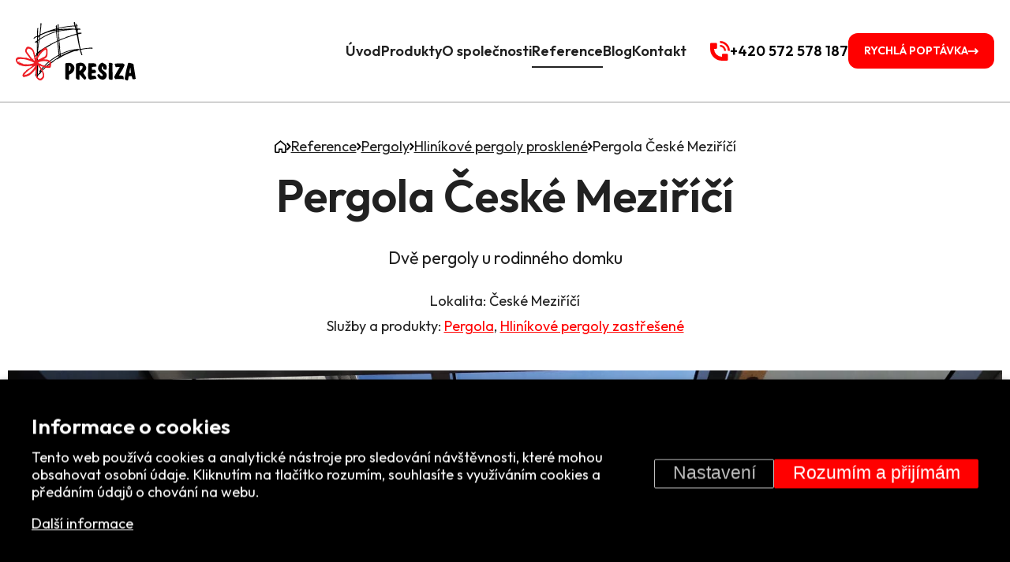

--- FILE ---
content_type: text/html; charset=UTF-8
request_url: https://www.presiza.cz/reference/pergola-ceske-mezirici-79
body_size: 11554
content:
<!DOCTYPE HTML>
<html lang="cs">
  <head>
    <meta name="viewport" content="initial-scale=1.0, user-scalable=yes">
    <link rel="apple-touch-icon" sizes="180x180" href="/gfx/favicons/apple-touch-icon.png">
    <link rel="icon" type="image/png" sizes="32x32" href="/gfx/favicons/favicon-32x32.png">
    <link rel="icon" type="image/png" sizes="16x16" href="/gfx/favicons/favicon-16x16.png">
    <link rel="manifest" href="/gfx/favicons/site.webmanifest">
    <link rel="mask-icon" href="/gfx/favicons/safari-pinned-tab.svg" color="#212121">
    <link rel="shortcut icon" href="/gfx/favicons/favicon.ico">
    <meta name="msapplication-TileColor" content="#212121">
    <meta name="msapplication-config" content="/gfx/favicons/browserconfig.xml">
    <meta name="theme-color" content="#212121">
    <meta charset="utf-8"><link rel="shortcut icon" href="/gfx/favicons/favicon.ico" />
<meta property="og:type" content="website" /> 
<meta property="og:url" content="https://www.presiza.cz/reference/pergola-ceske-mezirici-79" />
<meta property="og:site_name" content="Presiza" />
<meta name="robots" content="index,follow" />
<link rel="canonical" href="https://www.presiza.cz/reference/pergola-ceske-mezirici-79"  />
<meta content="Pergola České Meziříčí" property="og:title"  />
<meta name="google-site-verification" content="AP0G0lf7rVJYolokXuLFb7y_bHfcdhU1fJmO0Q5tLbg" />
<link rel="stylesheet" type="text/css" href="/gfx/x_auto_min_d69610ab2949b8fb51082076c9f17d8c.css"  />
<title>Pergola České Meziříčí | Presiza</title>
<link rel="preload" href="/gfx/x_auto_min_ffea30ef71cfa20469a70ba2fff3f84d.js" as="script" /><script src="/gfx/x_auto_min_ffea30ef71cfa20469a70ba2fff3f84d.js"  priority="high" data-loadtype="sysloadjs"></script>

<script>window.comertoLayer = window.comertoLayer || {}; comertoLayer["init"] = {"time_start":new Date()};window.dataLayer = window.dataLayer || []; function gtag(){dataLayer.push(arguments);} gtag('js', new Date()); gtag('consent', 'update',{"analytics_storage":"granted","functionality_storage":"granted","security_storage":"granted","personalization_storage":"granted","ad_storage":"granted","ad_user_data":"granted","ad_personalization":"granted","wait_for_update":1000});
comertoLayer["consent"] = {};comertoLayer["consent"]["number"] = {"analytics":0,"marketing":0,"any":0,"all":0};comertoLayer["consent"]["bool"] = {"analytics":false,"marketing":false,"any":false,"all":false};comertoLayer["consent"]["seznam"] = {"analytics":null,"marketing":null,"any":null,"all":0};gtag('config', 'G-3R3DWW5GLE'); 

comertoLayer["page"] = {"id_template":6};comertoLayer["user"] = {"id":0,"status":false,"developer":false};comertoLayer["lang"] = {"id":1,"code":"CZ","iso-code":"cs","multi":false};</script>
<link rel="preconnect" href="https://www.googletagmanager.com/" crossorigin>
<script defer src="https://www.googletagmanager.com/gtag/js?id=G-3R3DWW5GLE" fetchpriority="low" data-loadinfo="header"></script>
  </head>
  <body class="id_page_mod id_parent_186 id_template_6 lang_cs mod_presref presref mod_presref_items presref_items cookie_eu_bar_shown  not_mobile not_tablet chrome chrome131 ">
    <div class="main-wrap">
      <header class="id_page_mod id_parent_186 id_template_6 lang_cs mod_presref presref mod_presref_items presref_items cookie_eu_bar_shown  not_mobile not_tablet chrome chrome131">
        <a class="logo-wrap" href="https://www.presiza.cz/">
                    <img src="/gfx/svg/logo-presiza-zimni-zahrady-hlinikove-pergoly.svg" alt="Presiza: hliníkové zimní zahrady, pergoly, verandy" title="Presiza: hliníkové zimní zahrady, pergoly, verandy" width="187" height="91" class="black">
        </a>
        <div class="header-cta-wrap">
          <div class="menu-wrap">
            <ul  class="sub_0 menu " id="menu" ><li class="first  sub_0_li" id="menu_1_li"   ><a href="https://www.presiza.cz/" title="Úvod" class="first  sub_0_a"  id="menu_1_a"   >Úvod</a></li><li class="open  sub_0_li" id="menu_19_li"   ><a href="https://www.presiza.cz/nas-sortiment" title="Náš sortiment" class="open  sub_0_a"  id="menu_19_a"   >Produkty</a><ul  class="sub_1  "><li class="first  sub_1_li" id="menu_21_li"   ><a href="https://www.presiza.cz/nas-sortiment/zimni-zahrady" title="Zakázkové zimní zahrady" class="first  sub_1_a"  id="menu_21_a"   >Zimní zahrady</a></li><li class=" sub_1_li" id="menu_44_li"   ><a href="https://www.presiza.cz/nas-sortiment/verandy" title="Hliníkové verandy" class=" sub_1_a"  id="menu_44_a"   >Verandy</a></li><li class=" sub_1_li" id="menu_46_li"   ><a href="https://www.presiza.cz/nas-sortiment/svetliky" title="Světlíky na míru" class=" sub_1_a"  id="menu_46_a"   >Světlíky</a></li><li class=" sub_1_li" id="menu_26_li"   ><a href="https://www.presiza.cz/nas-sortiment/hlinikove-pergoly" title="Hliníkové pergoly" class=" sub_1_a"  id="menu_26_a"   >Hliníkové pergoly</a></li><li class=" sub_1_li" id="menu_20_li"   ><a href="https://www.presiza.cz/nas-sortiment/posuvne-systemy-dveri" title="Posuvné systémy dveří" class=" sub_1_a"  id="menu_20_a"   >Posuvné systémy dveří</a></li><li class=" sub_1_li" id="menu_47_li"   ><a href="https://www.presiza.cz/nas-sortiment/vysuvna-okna" title="Výsuvná okna" class=" sub_1_a"  id="menu_47_a"   >Výsuvná okna</a></li><li class=" sub_1_li" id="menu_58_li"   ><a href="https://www.presiza.cz/nas-sortiment/vstupni-dvere" title="Hliníkové vstupní dveře" class=" sub_1_a"  id="menu_58_a"   >Vstupní dveře</a></li><li class=" sub_1_li" id="menu_64_li"   ><a href="https://www.presiza.cz/nas-sortiment/hlinikova-okna" title="Hliníková okna" class=" sub_1_a"  id="menu_64_a"   >Hliníková okna</a></li><li class="last  sub_1_li" id="menu_65_li"   ><a href="https://www.presiza.cz/nas-sortiment/atypicka-reseni" title="Atypická řešení" class="last  sub_1_a"  id="menu_65_a"   >Atypická řešení</a></li></ul></li><li class=" sub_0_li" id="menu_2_li"   ><a href="https://www.presiza.cz/o-spolecnosti" title="O společnosti" class=" sub_0_a"  id="menu_2_a"   >O společnosti</a></li><li class="open parent  sub_0_li" id="menu_10_li"   ><a href="https://www.presiza.cz/reference" title="Reference" class="open parent  sub_0_a"  id="menu_10_a"   >Reference</a><ul  class="sub_1  "><li class="first  sub_1_li" id="menu_11_li"   ><a href="https://www.presiza.cz/reference/zimni-zahrady" title="Zimní zahrady" class="first  sub_1_a"  id="menu_11_a"   >Zimní zahrady</a></li><li class=" sub_1_li" id="menu_15_li"   ><a href="https://www.presiza.cz/reference/verandy" title="Verandy" class=" sub_1_a"  id="menu_15_a"   >Verandy</a></li><li class=" sub_1_li" id="menu_92_li"   ><a href="https://www.presiza.cz/reference/svetliky" title="Světlíky" class=" sub_1_a"  id="menu_92_a"   >Světlíky</a></li><li class="parent  sub_1_li" id="menu_12_li"   ><a href="https://www.presiza.cz/reference/pergoly" title="Pergoly" class="parent  sub_1_a"  id="menu_12_a"   >Pergoly</a></li><li class=" sub_1_li" id="menu_95_li"   ><a href="https://www.presiza.cz/reference/posuvne-systemy-dveri" title="Posuvné systémy dveří" class=" sub_1_a"  id="menu_95_a"   >Posuvné systémy dveří</a></li><li class=" sub_1_li" id="menu_13_li"   ><a href="https://www.presiza.cz/reference/vysuvna-okna" title="Výsuvná okna" class=" sub_1_a"  id="menu_13_a"   >Výsuvná okna</a></li><li class=" sub_1_li" id="menu_16_li"   ><a href="https://www.presiza.cz/reference/vstupni-dvere" title="Vstupní dveře" class=" sub_1_a"  id="menu_16_a"   >Vstupní dveře</a></li><li class=" sub_1_li" id="menu_93_li"   ><a href="https://www.presiza.cz/reference/hlinikova-okna" title="Hliníková okna" class=" sub_1_a"  id="menu_93_a"   >Hliníková okna</a></li><li class="last  sub_1_li" id="menu_59_li"   ><a href="https://www.presiza.cz/reference/atypicka-reseni" title="Atypická řešení" class="last  sub_1_a"  id="menu_59_a"   >Atypická řešení</a></li></ul></li><li class=" sub_0_li" id="menu_4_li"   ><a href="https://www.presiza.cz/blog" title="Blog" class=" sub_0_a"  id="menu_4_a"   >Blog</a></li><li class="last  sub_0_li" id="menu_9_li"   ><a href="https://www.presiza.cz/kontakt" title="Kontakt" class="last  sub_0_a"  id="menu_9_a"   >Kontakt</a></li></ul>          </div>

          
          <a href="tel:+420572578187" class="phone-top"><span class="icon-wrap"><img alt="Ikona telefonu" width="25" height="25" src="/gfx/svg/phone.svg"></span><span class="number">+420 572 578 187<span></a>          <div class="btn open-form">
            <span class="desktop-text">Rychlá poptávka</span>
            <img src="/gfx/svg/send-icon.svg" alt="Ikona - odeslat" width="26" height="26" class="mobile-icon">
          </div>
          <button id="small_menu">
            <span class="line first"></span>
            <span class="line second"></span>
            <span class="line third"></span>
          </button>
        </div>
      </header>
      <main>
<section class="def-section top-sp-cont "><div class="container"><div class="breadcrumbs-wrap"><span itemscope itemtype="https://schema.org/BreadcrumbList" aria-label="Breadcrumb"><a href="https://www.presiza.cz/" title="" class="breadcrumbs_item home" id="breadcrumbs_a_root"><img src="/gfx/svg/home.svg" width="15" height="17"></a> <span class="breadcrumbs_spacer" role="separator" id="breadcrumbs_s_root"><img src="/gfx/svg/chevron-right.svg" width="6" height="12"></span> <span class="breadcrumbs_item" itemprop="itemListElement" itemscope itemtype="https://schema.org/ListItem" id="breadcrumbs_i_10"><meta itemprop="position" content="1" /><a href="https://www.presiza.cz/reference" title="Reference" itemprop="item"  id="breadcrumbs_a_10"><span class="breadcrumbs_item_name" itemprop="name">Reference</span></a></span> <span class="breadcrumbs_spacer" role="separator" id="breadcrumbs_s_10"><img src="/gfx/svg/chevron-right.svg" width="6" height="12"></span> <span class="breadcrumbs_item" itemprop="itemListElement" itemscope itemtype="https://schema.org/ListItem" id="breadcrumbs_i_12"><meta itemprop="position" content="2" /><a href="https://www.presiza.cz/reference/pergoly" title="Pergoly" itemprop="item"  id="breadcrumbs_a_12"><span class="breadcrumbs_item_name" itemprop="name">Pergoly</span></a></span> <span class="breadcrumbs_spacer" role="separator" id="breadcrumbs_s_12"><img src="/gfx/svg/chevron-right.svg" width="6" height="12"></span> <span class="breadcrumbs_item" itemprop="itemListElement" itemscope itemtype="https://schema.org/ListItem" id="breadcrumbs_i_186"><meta itemprop="position" content="3" /><a href="https://www.presiza.cz/reference/pergoly/hlinikove-pergoly-prosklene" title="Hliníkové pergoly prosklené" itemprop="item"  id="breadcrumbs_a_186"><span class="breadcrumbs_item_name" itemprop="name">Hliníkové pergoly prosklené</span></a></span> <span class="breadcrumbs_spacer" role="separator" id="breadcrumbs_s_186"><img src="/gfx/svg/chevron-right.svg" width="6" height="12"></span> <span class="breadcrumbs_item" itemprop="itemListElement" itemscope itemtype="https://schema.org/ListItem" id="breadcrumbs_i_mod"><meta itemprop="position" content="4" /><a href="https://www.presiza.cz/reference/pergola-ceske-mezirici-79" title="Pergola České Meziříčí" itemprop="item" aria-current="page" id="breadcrumbs_a_mod"></a><span class="breadcrumbs_item_name" itemprop="name">Pergola České Meziříčí</span></span></span></div><h1>Pergola České Meziříčí</h1><div class="page_perex"><p>Dvě pergoly u rodinného domku</p></div><div class="ref-info-wrap"><div class="item property"><span class="name">Lokalita:</span> České Meziříčí</div><div class="item property"><span class="name">Služby a produkty:</span> <a href="https://www.presiza.cz/nas-sortiment/hlinikove-pergoly/pergola-34" title="Pergola">Pergola</a>, <a href="https://www.presiza.cz/nas-sortiment/hlinikove-pergoly/hlinikove-pergoly-zastresene" title="Hliníkové pergoly zastřešené">Hliníkové pergoly zastřešené</a></div></div></div></section><section class="def-section ref-img-cont"><div class="container"><figure class="fimg img_main presref_items ref-main-img"  id="presref_items_79_main"  itemscope itemtype="http://schema.org/ImageObject" itemprop="" ><meta itemprop="name" content="Pergola České Meziříčí"><a class="fimg_wrp " href="/data/reference/reference/79-pergola-ceske-mezirici_main_thf.jpg" title="Pergola České Meziříčí" target="__new_ref"  data-lightbox="galerie" ><meta itemprop="contentUrl" content="/data/reference/reference/79-pergola-ceske-mezirici_main.jpg"><link rel="preload" as="image" href="/data/reference/reference/79-pergola-ceske-mezirici_main_thb.webp"  /><picture class="fimg_pic lzl "  width="1280" height="770" ><source data-srcset="/data/reference/reference/79-pergola-ceske-mezirici_main_thb.webp"  width="1280" height="770"  type="image/webp"><source data-srcset="/data/reference/reference/79-pergola-ceske-mezirici_main_thb.jpg"  width="1280" height="770"  type="image/jpeg"><noscript><img src="/data/reference/reference/79-pergola-ceske-mezirici_main_thb.jpg"  width="1280" height="770"  class="fimg_img fimg_img_noscript " alt="Pergola České Meziříčí"/></noscript><img data-src="/data/reference/reference/79-pergola-ceske-mezirici_main_thb.jpg"   width="1280" height="770"  class="fimg_img " alt="Pergola České Meziříčí"  style="--loc-ratio: 1280 / 770;" /></picture></a><meta itemprop="thumbnail" content="/data/reference/reference/79-pergola-ceske-mezirici_main_thumb.jpg"><meta itemprop="thumbnail" content="/data/reference/reference/79-pergola-ceske-mezirici_main_thumb.webp"><meta itemprop="thumbnail" content="/data/reference/reference/79-pergola-ceske-mezirici_main_thb.jpg"><meta itemprop="thumbnail" content="/data/reference/reference/79-pergola-ceske-mezirici_main_thb.webp"><meta itemprop="thumbnail" content="/data/reference/reference/79-pergola-ceske-mezirici_main_thl.jpg"><meta itemprop="thumbnail" content="/data/reference/reference/79-pergola-ceske-mezirici_main_thl.webp"><meta itemprop="thumbnail" content="/data/reference/reference/79-pergola-ceske-mezirici_main_thp.jpg"><meta itemprop="thumbnail" content="/data/reference/reference/79-pergola-ceske-mezirici_main_thp.webp"><meta itemprop="thumbnail" content="/data/reference/reference/79-pergola-ceske-mezirici_main_thf.jpg"><meta itemprop="thumbnail" content="/data/reference/reference/79-pergola-ceske-mezirici_main_thf.webp"></figure><div class="other-ref-imgs col-4"><h2>Další fotografie reference "Pergola České Meziříčí"</h2><figure class="fimg img_g1 presref_items ref-mini-img"  id="presref_items_79_g1"  itemscope itemtype="http://schema.org/ImageObject" itemprop="" ><meta itemprop="name" content="Pergola České Meziříčí - #1"><a class="fimg_wrp " href="/data/reference/reference/79-pergola-ceske-mezirici_g1_thf.jpg" title="Pergola České Meziříčí - #1" target="__new_ref"  data-lightbox="galerie" ><meta itemprop="contentUrl" content="/data/reference/reference/79-pergola-ceske-mezirici_g1.jpg"><link rel="preload" as="image" href="/data/reference/reference/79-pergola-ceske-mezirici_g1_thumb.webp"  /><picture class="fimg_pic lzl "  width="305" height="185" ><source data-srcset="/data/reference/reference/79-pergola-ceske-mezirici_g1_thumb.webp"  width="305" height="185"  type="image/webp"><source data-srcset="/data/reference/reference/79-pergola-ceske-mezirici_g1_thumb.jpg"  width="305" height="185"  type="image/jpeg"><noscript><img src="/data/reference/reference/79-pergola-ceske-mezirici_g1_thumb.jpg"  width="305" height="185"  class="fimg_img fimg_img_noscript " alt="Pergola České Meziříčí - #1"/></noscript><img data-src="/data/reference/reference/79-pergola-ceske-mezirici_g1_thumb.jpg"   width="305" height="185"  class="fimg_img " alt="Pergola České Meziříčí - #1"  style="--loc-ratio: 305 / 185;" /></picture></a><meta itemprop="thumbnail" content="/data/reference/reference/79-pergola-ceske-mezirici_g1_thumb.jpg"><meta itemprop="thumbnail" content="/data/reference/reference/79-pergola-ceske-mezirici_g1_thumb.webp"><meta itemprop="thumbnail" content="/data/reference/reference/79-pergola-ceske-mezirici_g1_thb.jpg"><meta itemprop="thumbnail" content="/data/reference/reference/79-pergola-ceske-mezirici_g1_thb.webp"><meta itemprop="thumbnail" content="/data/reference/reference/79-pergola-ceske-mezirici_g1_thl.jpg"><meta itemprop="thumbnail" content="/data/reference/reference/79-pergola-ceske-mezirici_g1_thl.webp"><meta itemprop="thumbnail" content="/data/reference/reference/79-pergola-ceske-mezirici_g1_thp.jpg"><meta itemprop="thumbnail" content="/data/reference/reference/79-pergola-ceske-mezirici_g1_thp.webp"><meta itemprop="thumbnail" content="/data/reference/reference/79-pergola-ceske-mezirici_g1_thf.jpg"><meta itemprop="thumbnail" content="/data/reference/reference/79-pergola-ceske-mezirici_g1_thf.webp"></figure></div></div></section><section class="def-section main-text"><div class="container"><div class="ref-main-text-table-wrap"><div class="main-text page-text"><h3>Popis reference</h3><p>Menší pergola kryje průchod z domu do přístavku, větší zastřešuje terasu u zahrady</p></div><div class="ref-table-wrap"><h3>Základní údaje</h3><table><tr><td>Město:</td><td>České Meziříčí</td></tr><tr><td>Rok realizace:</td><td>2019</td></tr><tr><td>Kraj:</td><td>Královehradecký kraj</td></tr><tr><td>Stát:</td><td>Česká republika</td></tr></table></div></div></div></section><section class="def-section inquiry-cont">
      <div class="black-bg-wrap">
        <img data-src="/gfx/svg/inquiry-shape.svg" alt="Černé pozadí" width="1071" height="987" class="lzl black-shape">
      </div>
      <div class="container col-2 inquiry-wrap">
        <div class="contact-info-outer">
          <div class="contact-info">
            <span class="subhead">Rychlá a nezávazná</span>
            <h2>Kalkulace<br><span class="underline">zdarma</span></h2>
            <div class="contact-text">
              Zakázky realizujeme po celém Česku a Slovensku
            </div>
            <div class="mr-inqury-wrap">
              <div class="img-wrappper">
                <div class="circle"></div>
                <div class="photo-wrap">
                  <img data-src="/gfx/img/mr-inquiry.png" alt="Presiza - kalkulace zimní zahrady" width="110" height="120" class="lzl">
                </div>
              </div>

              <div class="contact-wrapper">
                <a href="mailto:info@presiza.cz" class="contact-line">
                  <img data-src="/gfx/svg/email.svg" alt="Ikona e-mailu" width="25" height="17" class="lzl">
                  info@presiza.cz
                </a>
                <a href="tel:+420572578187" class="contact-line cta-phone">
                  <img data-src="/gfx/svg/phone.svg" alt="Ikona telefonu" width="25" height="25" class="lzl">
                  +420 572 578 187
                </a>
              </div>
            </div>
          </div>
        </div>

        <div class="form-wrapper">
          <div class="cform_container cform_id_1  cform_with_placeholders" id="cform_1"  data-cform-id="1"><h2 class="cform_name">Rychlá poptávka</h2><form action="https://www.presiza.cz/cform-send-1" method="post" enctype="multipart/form-data" name="cf1" id="form_ffcf1"  onsubmit="return form_test_ffcf1();" ><input type="hidden" name="form[cf1][xi][db_table]" value="mod_cform_savedforms_1" /><input type="hidden" name="form[cf1][xi][SFID]" value="ed50942ddebed2f89a87d6de60706ba2" /><input type="hidden" name="form[cf1][xi][AST]" value="0c1536a0145912238577ed3a105b073b|17695008422" /><input type="hidden" name="form[cf1][xi][ASH]" value="email" /><style>.athp17695008424150_email{position:fixed;top:-1000px;visibility:collapse;z-index:-1;}</style><input type="email" name="form[cf1][ts][email]" value="" class="athp17695008424150_email" tabindex="-1" autocomplete="athp_email_1769500842" autocorrect="off" autocapitalize="none" spellcheck="false"><input type="hidden" class="form form_hidden" name="form[cf1][tt][date]" value="1769500842" id="form_ffcf1_date" title="date"    /><input type="hidden" class="form form_hidden" name="form[cf1][av][sfid]" value="3c7481afe645154941c7b822129201d4" id="form_ffcf1_sfid" title="sfid"    /><input type="hidden" class="form form_hidden" name="form[cf1][av][ipid]" value="a034e0d1f1a7af54fbd301c6952c5d82" id="form_ffcf1_ipid" title="ipid"    /><input type="hidden" class="form form_hidden" name="form[cf1][av][jdid]" value="55" id="form_ffcf1_jdid_9500842r" title="jdid"    /><script>try { setTimeout(function() { requestAnimationFrame(function() { document.getElementById('form_ffcf1_jdid_9500842r').value = Math.round(3*27); }); }, 500); } catch (e) {}</script><input type="hidden" class="form form_hidden" name="form[cf1][tt][from_page]" value="Pergola České Meziříčí" id="form_ffcf1_from_page" title="from_page"    /><input type="hidden" class="form form_hidden" name="form[cf1][tt][from_pageurl]" value="https://www.presiza.cz/reference/pergola-ceske-mezirici-79" id="form_ffcf1_from_pageurl" title="from_pageurl"    /><div class="cform_item cform_item_id_1 cform_item_type_text cform_required" ><div class="cform_form cform_form_id_1 cform_form_type_text cform_required"><input type="text" class="form form_text form_autocomplete" name="form[cf1][tt][1]" value="" id="form_ffcf1_1" title="Jméno*"   autocomplete="name"   placeholder="Jméno*"  required  /><input type="hidden" name="form[cf1][xt][MANDATORY][1]" value="1"/></div></div><div class="cform_item cform_item_id_2 cform_item_type_text cform_required" ><div class="cform_form cform_form_id_2 cform_form_type_text cform_required"><input type="email" class="form form_text form_email" name="form[cf1][tt][2]" value="" id="form_ffcf1_2" title="E-mail*"    placeholder="E-mail*"  required  /><input type="hidden" name="form[cf1][xt][MANDATORY][2]" value="1"/><input type="hidden" name="form[cf1][xt][EMAIL_FORMAT_REQUIRED][2]" value="1"/></div></div><div class="cform_item cform_item_id_3 cform_item_type_text cform_required" ><div class="cform_form cform_form_id_3 cform_form_type_text cform_required"><input type="tel" class="form form_text form_tel" name="form[cf1][tt][3]" value="" id="form_ffcf1_3" title="Telefon*"    placeholder="Telefon*"  required  /><input type="hidden" name="form[cf1][xt][MANDATORY][3]" value="1"/><input type="hidden" name="form[cf1][xt][PHONE_FORMAT_REQUIRED][3]" value="1"/></div></div><div class="cform_item cform_item_id_4 cform_item_type_textarea" ><div class="cform_form cform_form_id_4 cform_form_type_textarea"><textarea cols="20" rows="5" class="form form_textarea" name="form[cf1][tt][4]" id="form_ffcf1_4" title="Zpráva"    placeholder="Zpráva" ></textarea></div></div><div class="cform_item cform_item_id_6 cform_item_type_file" ><div class="cform_text cform_text_id_6 cform_text_type_file"><label class="cform_label  cform_label_id_6 cform_label_type_file_label" for="form_ffcf1_6">Příloha</label></div><div class="cform_form cform_form_id_6 cform_form_type_file"><input type="file"   name="form[cf1][fe][6]"  class="form form_file" id="form_ffcf1_6"  /><input type="hidden" name="form[cf1][xf][FILE_NAME_SECURE][6]" value="cff" /><input type="hidden" name="form[cf1][xf][FILE_SECURITY][6]"  value="54babc714c14e15b125fd679dff0f18d" /></div></div><div class="cform_cleartext cform_item_id_5 cform_item_type_cleartext cform_item_type_cleartext" ><div class="cform_form cform_form_id_5 cform_form_type_cleartext">Odesláním souhlasíte se zpracováním údajů, protože jinak bychom Vás nemohli kontaktovat :)</div></div><div class="cform_item cform_item_type_submit"><div class="cform_form_submit"><input class="form_submit" type="submit"  value="Poslat poptávku"  id="form_ffcf1_"  /></div></div><input type="hidden" name="form[cf1][xi][security]" value="22101d83398cc1a16691b807cefabe35|SFID;AST;ASH" /></form><script >var is_sended;var reg_email_test = /^([A-Za-z0-9_\-\.])+\@([A-Za-z0-9_\-\.])+\.([A-Za-z]{2,13})$/;
var reg_phone_test = /^[+]?[()/0-9. -]{9,}$/;


function form_test_ffcf1(){
var p_t = "";var p_rc = new Array();var p_rt = new Array();
if(is_sended==true){p_t+="Formulář se již odesílá, prosím čekejte!";}
else if(MyObjById('form_ffcf1_1').value=='' && MyObjById('form_ffcf1_1').value!='0'){p_t+="Údaj Jméno* je povinný!"+"\n";}else if(MyObjById('form_ffcf1_2').value=='' && MyObjById('form_ffcf1_2').value!='0'){p_t+="Údaj E-mail* je povinný!"+"\n";}else if(MyObjById('form_ffcf1_2').value!='' && reg_email_test.test(MyObjById('form_ffcf1_2').value)==false){p_t+="V poli E-mail* jste nezadali email ve správném formátu!"+"\n";}else if(MyObjById('form_ffcf1_3').value=='' && MyObjById('form_ffcf1_3').value!='0'){p_t+="Údaj Telefon* je povinný!"+"\n";}else if(MyObjById('form_ffcf1_3').value!='' && reg_phone_test.test(MyObjById('form_ffcf1_3').value)==false){p_t+="V poli Telefon* jste nezadali telefon ve správném formátu!"+"\n";}

if(p_t!=""){alert(p_t);return false;}else{is_sended=1;return true;}
};
</script><!-- FormSize: 24/10000 --></div>
        </div>
      </div>
    </section><section id="reference" class="def-section ref-cont"><h2 class="similar-ref-head">Podobné reference</h2><div class="ref-wrap  "><div class="item ref  "><figure class="fimg img_main presref_items ref-img-bg"  id="presref_items_318_main"  itemscope itemtype="http://schema.org/ImageObject" itemprop="" ><meta itemprop="name" content="Pergola Staré Město"><div class="fimg_wrp "><meta itemprop="contentUrl" content="/data/reference/reference/318-pergola-stare-mesto_main.jpg"><link rel="preload" as="image" href="/data/reference/reference/318-pergola-stare-mesto_main_thl.webp"  /><picture class="fimg_pic lzl "  width="930" height="620" ><source data-srcset="/data/reference/reference/318-pergola-stare-mesto_main_thl.webp"  width="930" height="620"  type="image/webp"><source data-srcset="/data/reference/reference/318-pergola-stare-mesto_main_thl.jpg"  width="930" height="620"  type="image/jpeg"><noscript><img src="/data/reference/reference/318-pergola-stare-mesto_main_thl.jpg"  width="930" height="620"  class="fimg_img fimg_img_noscript " alt="Pergola Staré Město"/></noscript><img data-src="/data/reference/reference/318-pergola-stare-mesto_main_thl.jpg"   width="930" height="620"  class="fimg_img " alt="Pergola Staré Město"  style="--loc-ratio: 930 / 620;" /></picture></div><meta itemprop="thumbnail" content="/data/reference/reference/318-pergola-stare-mesto_main_thumb.jpg"><meta itemprop="thumbnail" content="/data/reference/reference/318-pergola-stare-mesto_main_thumb.webp"><meta itemprop="thumbnail" content="/data/reference/reference/318-pergola-stare-mesto_main_thb.jpg"><meta itemprop="thumbnail" content="/data/reference/reference/318-pergola-stare-mesto_main_thb.webp"><meta itemprop="thumbnail" content="/data/reference/reference/318-pergola-stare-mesto_main_thl.jpg"><meta itemprop="thumbnail" content="/data/reference/reference/318-pergola-stare-mesto_main_thl.webp"><meta itemprop="thumbnail" content="/data/reference/reference/318-pergola-stare-mesto_main_thp.jpg"><meta itemprop="thumbnail" content="/data/reference/reference/318-pergola-stare-mesto_main_thp.webp"><meta itemprop="thumbnail" content="/data/reference/reference/318-pergola-stare-mesto_main_thf.jpg"><meta itemprop="thumbnail" content="/data/reference/reference/318-pergola-stare-mesto_main_thf.webp"></figure><div class="name"><span class="inner-name">Pergola Staré Město</span><img data-src="/gfx/svg/arrow-right-white.svg" alt="Ikona šipky" class="lzl" width="13" height="8"></div><a href="https://www.presiza.cz/reference/pergola-stare-mesto-318" class="link" title="Pergola Staré Město"></a></div><div class="item ref  "><figure class="fimg img_main presref_items ref-img-bg"  id="presref_items_317_main"  itemscope itemtype="http://schema.org/ImageObject" itemprop="" ><meta itemprop="name" content="Pergola Uherský Brod"><div class="fimg_wrp "><meta itemprop="contentUrl" content="/data/reference/reference/317-pergola-uhersky-brod_main.jpg"><link rel="preload" as="image" href="/data/reference/reference/317-pergola-uhersky-brod_main_thl.webp"  /><picture class="fimg_pic lzl "  width="930" height="620" ><source data-srcset="/data/reference/reference/317-pergola-uhersky-brod_main_thl.webp"  width="930" height="620"  type="image/webp"><source data-srcset="/data/reference/reference/317-pergola-uhersky-brod_main_thl.jpg"  width="930" height="620"  type="image/jpeg"><noscript><img src="/data/reference/reference/317-pergola-uhersky-brod_main_thl.jpg"  width="930" height="620"  class="fimg_img fimg_img_noscript " alt="Pergola Uherský Brod"/></noscript><img data-src="/data/reference/reference/317-pergola-uhersky-brod_main_thl.jpg"   width="930" height="620"  class="fimg_img " alt="Pergola Uherský Brod"  style="--loc-ratio: 930 / 620;" /></picture></div><meta itemprop="thumbnail" content="/data/reference/reference/317-pergola-uhersky-brod_main_thumb.jpg"><meta itemprop="thumbnail" content="/data/reference/reference/317-pergola-uhersky-brod_main_thumb.webp"><meta itemprop="thumbnail" content="/data/reference/reference/317-pergola-uhersky-brod_main_thb.jpg"><meta itemprop="thumbnail" content="/data/reference/reference/317-pergola-uhersky-brod_main_thb.webp"><meta itemprop="thumbnail" content="/data/reference/reference/317-pergola-uhersky-brod_main_thl.jpg"><meta itemprop="thumbnail" content="/data/reference/reference/317-pergola-uhersky-brod_main_thl.webp"><meta itemprop="thumbnail" content="/data/reference/reference/317-pergola-uhersky-brod_main_thp.jpg"><meta itemprop="thumbnail" content="/data/reference/reference/317-pergola-uhersky-brod_main_thp.webp"><meta itemprop="thumbnail" content="/data/reference/reference/317-pergola-uhersky-brod_main_thf.jpg"><meta itemprop="thumbnail" content="/data/reference/reference/317-pergola-uhersky-brod_main_thf.webp"></figure><div class="name"><span class="inner-name">Pergola Uherský Brod</span><img data-src="/gfx/svg/arrow-right-white.svg" alt="Ikona šipky" class="lzl" width="13" height="8"></div><a href="https://www.presiza.cz/reference/pergola-uhersky-brod-317" class="link" title="Pergola Uherský Brod"></a></div><div class="item ref  "><figure class="fimg img_main presref_items ref-img-bg"  id="presref_items_313_main"  itemscope itemtype="http://schema.org/ImageObject" itemprop="" ><meta itemprop="name" content="Pergola Dubeček"><div class="fimg_wrp "><meta itemprop="contentUrl" content="/data/reference/reference/313-pergola-dubecek_main.jpg"><picture class="fimg_pic lzl "  width="930" height="620" ><source data-srcset="/data/reference/reference/313-pergola-dubecek_main_thl.webp"  width="930" height="620"  type="image/webp"><source data-srcset="/data/reference/reference/313-pergola-dubecek_main_thl.jpg"  width="930" height="620"  type="image/jpeg"><noscript><img src="/data/reference/reference/313-pergola-dubecek_main_thl.jpg"  width="930" height="620"  class="fimg_img fimg_img_noscript " alt="Pergola Dubeček"/></noscript><img data-src="/data/reference/reference/313-pergola-dubecek_main_thl.jpg"   width="930" height="620"  class="fimg_img " alt="Pergola Dubeček"  style="--loc-ratio: 930 / 620;" /></picture></div><meta itemprop="thumbnail" content="/data/reference/reference/313-pergola-dubecek_main_thumb.jpg"><meta itemprop="thumbnail" content="/data/reference/reference/313-pergola-dubecek_main_thumb.webp"><meta itemprop="thumbnail" content="/data/reference/reference/313-pergola-dubecek_main_thb.jpg"><meta itemprop="thumbnail" content="/data/reference/reference/313-pergola-dubecek_main_thb.webp"><meta itemprop="thumbnail" content="/data/reference/reference/313-pergola-dubecek_main_thl.jpg"><meta itemprop="thumbnail" content="/data/reference/reference/313-pergola-dubecek_main_thl.webp"><meta itemprop="thumbnail" content="/data/reference/reference/313-pergola-dubecek_main_thp.jpg"><meta itemprop="thumbnail" content="/data/reference/reference/313-pergola-dubecek_main_thp.webp"><meta itemprop="thumbnail" content="/data/reference/reference/313-pergola-dubecek_main_thf.jpg"><meta itemprop="thumbnail" content="/data/reference/reference/313-pergola-dubecek_main_thf.webp"></figure><div class="name"><span class="inner-name">Pergola Dubeček</span><img data-src="/gfx/svg/arrow-right-white.svg" alt="Ikona šipky" class="lzl" width="13" height="8"></div><a href="https://www.presiza.cz/reference/pergola-dubecek-313" class="link" title="Pergola Dubeček"></a></div><div class="item ref  "><figure class="fimg img_main presref_items ref-img-bg"  id="presref_items_295_main"  itemscope itemtype="http://schema.org/ImageObject" itemprop="" ><meta itemprop="name" content="Pergola Jevíčko"><div class="fimg_wrp "><meta itemprop="contentUrl" content="/data/reference/reference/295-pergola-jevicko_main.jpg"><picture class="fimg_pic lzl "  width="930" height="620" ><source data-srcset="/data/reference/reference/295-pergola-jevicko_main_thl.webp"  width="930" height="620"  type="image/webp"><source data-srcset="/data/reference/reference/295-pergola-jevicko_main_thl.jpg"  width="930" height="620"  type="image/jpeg"><noscript><img src="/data/reference/reference/295-pergola-jevicko_main_thl.jpg"  width="930" height="620"  class="fimg_img fimg_img_noscript " alt="Pergola Jevíčko"/></noscript><img data-src="/data/reference/reference/295-pergola-jevicko_main_thl.jpg"   width="930" height="620"  class="fimg_img " alt="Pergola Jevíčko"  style="--loc-ratio: 930 / 620;" /></picture></div><meta itemprop="thumbnail" content="/data/reference/reference/295-pergola-jevicko_main_thumb.jpg"><meta itemprop="thumbnail" content="/data/reference/reference/295-pergola-jevicko_main_thumb.webp"><meta itemprop="thumbnail" content="/data/reference/reference/295-pergola-jevicko_main_thb.jpg"><meta itemprop="thumbnail" content="/data/reference/reference/295-pergola-jevicko_main_thb.webp"><meta itemprop="thumbnail" content="/data/reference/reference/295-pergola-jevicko_main_thl.jpg"><meta itemprop="thumbnail" content="/data/reference/reference/295-pergola-jevicko_main_thl.webp"><meta itemprop="thumbnail" content="/data/reference/reference/295-pergola-jevicko_main_thp.jpg"><meta itemprop="thumbnail" content="/data/reference/reference/295-pergola-jevicko_main_thp.webp"><meta itemprop="thumbnail" content="/data/reference/reference/295-pergola-jevicko_main_thf.jpg"><meta itemprop="thumbnail" content="/data/reference/reference/295-pergola-jevicko_main_thf.webp"></figure><div class="name"><span class="inner-name">Pergola Jevíčko</span><img data-src="/gfx/svg/arrow-right-white.svg" alt="Ikona šipky" class="lzl" width="13" height="8"></div><a href="https://www.presiza.cz/reference/pergola-jevicko-295" class="link" title="Pergola Jevíčko"></a></div></div></section></main>

<footer>
  <div class="container">
    <div class="footer-top col-2">
      <div class="left-info-col">
        <a href="https://www.presiza.cz/">
          <img data-src="/gfx/svg/logo-footer-black.svg" alt="Presiza - zimní zahrady a verandy" class="lzl" width="271" height="190">
        </a>

        <div class="footer-info-wrap">
          <div class="left">
            <a href="mailto:info@presiza.cz" class="contact-line">
              info@presiza.cz            </a>
            <a href="tel:+420572578187" class="contact-line cta-phone">
              +420 572 578 187            </a>
            <div class="socials-wrap">
              <a href="https://www.facebook.com/Presiza/" target="_blank" rel="nofollow">
                  <img data-src="/gfx/svg/icon-facebook.svg" alt="Facebook ikona" width="26" height="26" class="lzl">
                </a><a href="https://www.youtube.com/@PRESIZAs.r.o.-zh8tz" target="_blank" rel="nofollow">
                  <img data-src="/gfx/svg/icon-youtube.svg" alt="YouTube ikona" width="26" height="26" class="lzl">
                </a>            </div>
          </div>

          <div class="right">
            <div class="address">
              <p>Na Záhonech 1367<br />686 04 Kunovice</p>              <p>IČ: 26884321, DIČ: CZ26884321</p>
            </div>
          </div>
        </div>
      </div>

      <div class="right-menu-col">
        <div class="menu-col">
          <h2>Sortiment</h2>
          <ul  class="sub_0 footer-menu-1 " id="footer-menu-1" ><li class="first  sub_0_li" id="footer-menu-1_21_li"   ><a href="https://www.presiza.cz/nas-sortiment/zimni-zahrady" title="Zakázkové zimní zahrady" class="first  sub_0_a"  id="footer-menu-1_21_a"   >Zimní zahrady</a></li><li class=" sub_0_li" id="footer-menu-1_44_li"   ><a href="https://www.presiza.cz/nas-sortiment/verandy" title="Hliníkové verandy" class=" sub_0_a"  id="footer-menu-1_44_a"   >Verandy</a></li><li class=" sub_0_li" id="footer-menu-1_46_li"   ><a href="https://www.presiza.cz/nas-sortiment/svetliky" title="Světlíky na míru" class=" sub_0_a"  id="footer-menu-1_46_a"   >Světlíky</a></li><li class=" sub_0_li" id="footer-menu-1_26_li"   ><a href="https://www.presiza.cz/nas-sortiment/hlinikove-pergoly" title="Hliníkové pergoly" class=" sub_0_a"  id="footer-menu-1_26_a"   >Hliníkové pergoly</a></li><li class=" sub_0_li" id="footer-menu-1_20_li"   ><a href="https://www.presiza.cz/nas-sortiment/posuvne-systemy-dveri" title="Posuvné systémy dveří" class=" sub_0_a"  id="footer-menu-1_20_a"   >Posuvné systémy dveří</a></li><li class=" sub_0_li" id="footer-menu-1_47_li"   ><a href="https://www.presiza.cz/nas-sortiment/vysuvna-okna" title="Výsuvná okna" class=" sub_0_a"  id="footer-menu-1_47_a"   >Výsuvná okna</a></li><li class=" sub_0_li" id="footer-menu-1_58_li"   ><a href="https://www.presiza.cz/nas-sortiment/vstupni-dvere" title="Hliníkové vstupní dveře" class=" sub_0_a"  id="footer-menu-1_58_a"   >Vstupní dveře</a></li><li class=" sub_0_li" id="footer-menu-1_64_li"   ><a href="https://www.presiza.cz/nas-sortiment/hlinikova-okna" title="Hliníková okna" class=" sub_0_a"  id="footer-menu-1_64_a"   >Hliníková okna</a></li><li class="last  sub_0_li" id="footer-menu-1_65_li"   ><a href="https://www.presiza.cz/nas-sortiment/atypicka-reseni" title="Atypická řešení" class="last  sub_0_a"  id="footer-menu-1_65_a"   >Atypická řešení</a></li></ul>        </div>
        <div class="menu-col">
          <h2>O společnosti</h2>
          <ul  class="sub_0 footer-menu-2 " id="footer-menu-2" ><li class="first  sub_0_li" id="footer-menu-2_1_li"   ><a href="https://www.presiza.cz/" title="Úvod" class="first  sub_0_a"  id="footer-menu-2_1_a"   >Úvod</a></li><li class=" sub_0_li" id="footer-menu-2_19_li"   ><a href="https://www.presiza.cz/nas-sortiment" title="Náš sortiment" class=" sub_0_a"  id="footer-menu-2_19_a"   >Produkty</a></li><li class=" sub_0_li" id="footer-menu-2_2_li"   ><a href="https://www.presiza.cz/o-spolecnosti" title="O společnosti" class=" sub_0_a"  id="footer-menu-2_2_a"   >O společnosti</a></li><li class="parent  sub_0_li" id="footer-menu-2_10_li"   ><a href="https://www.presiza.cz/reference" title="Reference" class="parent  sub_0_a"  id="footer-menu-2_10_a"   >Reference</a></li><li class=" sub_0_li" id="footer-menu-2_4_li"   ><a href="https://www.presiza.cz/blog" title="Blog" class=" sub_0_a"  id="footer-menu-2_4_a"   >Blog</a></li><li class="last  sub_0_li" id="footer-menu-2_9_li"   ><a href="https://www.presiza.cz/kontakt" title="Kontakt" class="last  sub_0_a"  id="footer-menu-2_9_a"   >Kontakt</a></li></ul>        </div>
      </div>
    </div>
    <div class="footer-bottom">
      <div class="copyright">
        Presiza s.r.o. © 2026. Všechna práva vyhrazena
      </div>
			<ul id="footer_menu" class="footer_menu footer_menu"><li class="footer_menu_li first "  id="footer_menu_8_li"><a href="https://www.presiza.cz/o-webu/mapa-webu" title="Mapa webu" id="footer_menu_8_a">Mapa webu</a></li><li class="footer_menu_li "  id="footer_menu_205_li"><a href="https://www.presiza.cz/lokality" title="Lokality" id="footer_menu_205_a">Lokality</a></li><li class="footer_menu_li "  id="footer_menu_197_li"><a href="https://www.presiza.cz/o-webu/souhlas-se-zpracovanim-osobnich-udaju" title="Souhlas se zpracováním osobních údajů" id="footer_menu_197_a">GDPR</a></li><li class="footer_menu_li last "  id="footer_menu_196_li"><a href="https://www.presiza.cz/o-webu/cookie-policy" title="Cookie policy" id="footer_menu_196_a">Cookie policy</a></li></ul>      <div class="right-side">
        <div class="comerto">
          <a href="https://www.comerto.com/" target="_blank">
            <img data-src="/gfx/svg/logo-comerto.svg" alt="Comerto" width="143" height="17" class="lzl">
          </a>
        </div>
      </div>
    </div>
  </div>
</footer>

<div class="pop-up-form">
  <div class="pop-up-bg"></div>
  <div class="form-wrap">
    <div class="form-inner-wrap">
      <span class="close-form">
        <img src="/gfx/svg/close-icon.svg" alt="Zavřít - ikona" width="26" height="26">
      </span>
      <div class="cform_container cform_id_1  cform_with_placeholders" id="cform_1"  data-cform-id="1"><h2 class="cform_name">Rychlá poptávka</h2><form action="https://www.presiza.cz/cform-send-1" method="post" enctype="multipart/form-data" name="popup_form" id="form_ffpopup_form"  onsubmit="return form_test_ffpopup_form();" ><input type="hidden" name="form[popup_form][xi][db_table]" value="mod_cform_savedforms_1" /><input type="hidden" name="form[popup_form][xi][SFID]" value="d640126132f71d64b2a5ff89040e0e06" /><input type="hidden" name="form[popup_form][xi][AST]" value="0c1536a0145912238577ed3a105b073b|17695008422" /><input type="hidden" name="form[popup_form][xi][ASH]" value="email" /><style>.athp17695008429619_email{position:fixed;top:-1000px;visibility:collapse;z-index:-1;}</style><input type="email" name="form[popup_form][ts][email]" value="" class="athp17695008429619_email" tabindex="-1" autocomplete="athp_email_1769500842" autocorrect="off" autocapitalize="none" spellcheck="false"><input type="hidden" class="form form_hidden" name="form[popup_form][tt][date]" value="1769500842" id="form_ffpopup_form_date" title="date"    /><input type="hidden" class="form form_hidden" name="form[popup_form][av][sfid]" value="3c7481afe645154941c7b822129201d4" id="form_ffpopup_form_sfid" title="sfid"    /><input type="hidden" class="form form_hidden" name="form[popup_form][av][ipid]" value="a034e0d1f1a7af54fbd301c6952c5d82" id="form_ffpopup_form_ipid" title="ipid"    /><input type="hidden" class="form form_hidden" name="form[popup_form][av][jdid]" value="55" id="form_ffpopup_form_jdid_9500842r" title="jdid"    /><script>try { setTimeout(function() { requestAnimationFrame(function() { document.getElementById('form_ffpopup_form_jdid_9500842r').value = Math.round(3*27); }); }, 500); } catch (e) {}</script><input type="hidden" class="form form_hidden" name="form[popup_form][tt][from_page]" value="Pergola České Meziříčí" id="form_ffpopup_form_from_page" title="from_page"    /><input type="hidden" class="form form_hidden" name="form[popup_form][tt][from_pageurl]" value="https://www.presiza.cz/reference/pergola-ceske-mezirici-79" id="form_ffpopup_form_from_pageurl" title="from_pageurl"    /><div class="cform_item cform_item_id_1 cform_item_type_text cform_required" ><div class="cform_form cform_form_id_1 cform_form_type_text cform_required"><input type="text" class="form form_text form_autocomplete" name="form[popup_form][tt][1]" value="" id="form_ffpopup_form_1" title="Jméno*"   autocomplete="name"   placeholder="Jméno*"  required  /><input type="hidden" name="form[popup_form][xt][MANDATORY][1]" value="1"/></div></div><div class="cform_item cform_item_id_2 cform_item_type_text cform_required" ><div class="cform_form cform_form_id_2 cform_form_type_text cform_required"><input type="email" class="form form_text form_email" name="form[popup_form][tt][2]" value="" id="form_ffpopup_form_2" title="E-mail*"    placeholder="E-mail*"  required  /><input type="hidden" name="form[popup_form][xt][MANDATORY][2]" value="1"/><input type="hidden" name="form[popup_form][xt][EMAIL_FORMAT_REQUIRED][2]" value="1"/></div></div><div class="cform_item cform_item_id_3 cform_item_type_text cform_required" ><div class="cform_form cform_form_id_3 cform_form_type_text cform_required"><input type="tel" class="form form_text form_tel" name="form[popup_form][tt][3]" value="" id="form_ffpopup_form_3" title="Telefon*"    placeholder="Telefon*"  required  /><input type="hidden" name="form[popup_form][xt][MANDATORY][3]" value="1"/><input type="hidden" name="form[popup_form][xt][PHONE_FORMAT_REQUIRED][3]" value="1"/></div></div><div class="cform_item cform_item_id_4 cform_item_type_textarea" ><div class="cform_form cform_form_id_4 cform_form_type_textarea"><textarea cols="20" rows="5" class="form form_textarea" name="form[popup_form][tt][4]" id="form_ffpopup_form_4" title="Zpráva"    placeholder="Zpráva" ></textarea></div></div><div class="cform_item cform_item_id_6 cform_item_type_file" ><div class="cform_text cform_text_id_6 cform_text_type_file"><label class="cform_label  cform_label_id_6 cform_label_type_file_label" for="form_ffpopup_form_6">Příloha</label></div><div class="cform_form cform_form_id_6 cform_form_type_file"><input type="file"   name="form[popup_form][fe][6]"  class="form form_file" id="form_ffpopup_form_6"  /><input type="hidden" name="form[popup_form][xf][FILE_NAME_SECURE][6]" value="cff" /><input type="hidden" name="form[popup_form][xf][FILE_SECURITY][6]"  value="54babc714c14e15b125fd679dff0f18d" /></div></div><div class="cform_cleartext cform_item_id_5 cform_item_type_cleartext cform_item_type_cleartext" ><div class="cform_form cform_form_id_5 cform_form_type_cleartext">Odesláním souhlasíte se zpracováním údajů, protože jinak bychom Vás nemohli kontaktovat :)</div></div><div class="cform_item cform_item_type_submit"><div class="cform_form_submit"><input class="form_submit" type="submit"  value="Poslat poptávku"  id="form_ffpopup_form_"  /></div></div><input type="hidden" name="form[popup_form][xi][security]" value="22101d83398cc1a16691b807cefabe35|SFID;AST;ASH" /></form><script >
function form_test_ffpopup_form(){
var p_t = "";var p_rc = new Array();var p_rt = new Array();
if(is_sended==true){p_t+="Formulář se již odesílá, prosím čekejte!";}
else if(MyObjById('form_ffpopup_form_1').value=='' && MyObjById('form_ffpopup_form_1').value!='0'){p_t+="Údaj Jméno* je povinný!"+"\n";}else if(MyObjById('form_ffpopup_form_2').value=='' && MyObjById('form_ffpopup_form_2').value!='0'){p_t+="Údaj E-mail* je povinný!"+"\n";}else if(MyObjById('form_ffpopup_form_2').value!='' && reg_email_test.test(MyObjById('form_ffpopup_form_2').value)==false){p_t+="V poli E-mail* jste nezadali email ve správném formátu!"+"\n";}else if(MyObjById('form_ffpopup_form_3').value=='' && MyObjById('form_ffpopup_form_3').value!='0'){p_t+="Údaj Telefon* je povinný!"+"\n";}else if(MyObjById('form_ffpopup_form_3').value!='' && reg_phone_test.test(MyObjById('form_ffpopup_form_3').value)==false){p_t+="V poli Telefon* jste nezadali telefon ve správném formátu!"+"\n";}

if(p_t!=""){alert(p_t);return false;}else{is_sended=1;return true;}
};
</script><!-- FormSize: 24/10000 --></div>    </div>
  </div>
</div>


</div>

<div id="cookie_eu_bar" class="cookie_eu_bar  cookie_eu_bar_moreheight " role="dialog" aria-modal="true" aria-label="Informace o cookies"><div id="cookie_eu_container" class="cookie_eu_container"><div id="cookie_eu_bar_primary" class="cookie_eu_bar_primary opened"><div id="cookie_eu_bar_primary_container" class="cookie_eu_bar_primary_container"><div id="cookie_eu_bar_text" class="cookie_eu_bar_text"><h2 class="cookie_eu_bar_header">Informace o cookies</h2><div id="cookie_eu_bar_text_subcont" class="cookie_eu_bar_text_subcont"><p class="cookie_eu_bar_text_p cookie_eu_bar_primary_text_p">Tento web používá cookies a analytické nástroje pro sledování návštěvnosti, které mohou obsahovat osobní údaje. Kliknutím na tlačítko rozumím, souhlasíte s využíváním cookies a předáním údajů o chování na webu.</p><p  class="cookie_eu_bar_more_p cookie_eu_bar_primary_more_p"><a href="https://www.presiza.cz/o-webu/cookie-policy" class="cookie_eu_bar_more" >Další informace</a></p></div></div><div id="cookie_eu_bar_buttons" class="cookie_eu_bar_buttons"><button id="cookie_eu_bar_button_settings" class="button settings btncssdef" aria-label="Nastavení">Nastavení</button> <button id="cookie_eu_bar_button" class="button accept CookiesOK btncssdef" aria-label="Rozumím a přijímám">Rozumím a přijímám</button> </div></div></div><div id="cookie_eu_bar_settings" class="cookie_eu_bar_settings closed"><div id="cookie_eu_bar_settings_container" class="cookie_eu_bar_settings_container"><div id="cookie_eu_bar_text" class="cookie_eu_bar_text"><h2 class="cookie_eu_bar_header">Nastavení</h2><p class="cookie_eu_bar_text_p cookie_eu_bar_primary_text_p">Tento web používá cookies a analytické nástroje pro sledování návštěvnosti, které mohou obsahovat osobní údaje. Kliknutím na tlačítko rozumím, souhlasíte s využíváním cookies a předáním údajů o chování na webu. <a href="https://www.presiza.cz/o-webu/cookie-policy" class="cookie_eu_bar_more" >Další informace</a></p></div><form id="cookie_eu_bar_settings_parts" class="cookie_eu_bar_settings_parts" autocomplete="off"><div class="cookie_eu_bar_settings_part"><div class="cookie_eu_bar_settings_ptext"><h3 class="cookie_eu_bar_settings_pheader">Technické cookies</h3>Jsou nezbytné pro funkci webu jako takového.</div><div class="cookie_eu_bar_settings_pcheck"><input name="technical" type="checkbox" class="cookie_eu_bar_settings_checkbox" autocomplete="xoff-1769500842-technical"  disabled="disabled" checked="checked" ></div></div><div class="cookie_eu_bar_settings_part"><div class="cookie_eu_bar_settings_ptext"><h3 class="cookie_eu_bar_settings_pheader">Analytické cookies</h3>Jedná se o nástroje pro analýzu návštěvnosti jako Google Analytics.</div><div class="cookie_eu_bar_settings_pcheck"><input name="analytics" type="checkbox" class="cookie_eu_bar_settings_checkbox" autocomplete="xoff-1769500842-analytics" ></div></div></form><div id="cookie_eu_bar_settings_buttons" class="cookie_eu_bar_buttons"><button id="cookie_eu_settings_button_settings" class="button settings btncssdef">Zpět</button><button id="cookie_eu_settings_button_refuse" class="button refuse CookiesOK btncssdef">Odmítnout všechny</button><button id="cookie_eu_settings_button_partly" class="button accept CookiesOK btncssdef">Uložit nastavení</button></div></div></div></div></div><style>#cookie_eu_bar {
                    contain: layout;
                    box-sizing: border-box;
                    
                    position: fixed;
                    left: 0px;
                    right: 0px;
                    width: 100%;

                    z-index: 888;
                    
                    font-size: inherit;
                    text-align:left;
                    top: 100%;transform: translateY(-100%);
                }
                body.mobile #cookie_eu_bar .cookie_eu_container {font-size: 0.95rem;}

                #cookie_eu_bar.closed{
                    display:none;
                    z-index: -1;
                }
                #cookie_eu_bar h2{
                    font-size: 1.5em;
                    margin: 0 0 0.5em 0;
                    color: inherit;
                }
                #cookie_eu_bar h3{
                    font-size: 1.25em;
                    margin: 0 0 0.5em 0;
                    color: inherit;
                }

                
                #cookie_eu_bar .cookie_eu_container{
                    padding:0.5em 1em;
                    box-sizing: border-box;
                    
                    max-height: 80vh;
                    overflow:auto;
                    /* box-shadow: 0 2px 5px 0 rgba(0, 0, 0, 0.26), 0 2px 10px 0 rgba(0, 0, 0, 0.16);  */
                    box-shadow: 0 2px 5px 0 rgba(0, 0, 0, 0.32), 0 2px 10px 0 rgba(0, 0, 0, 0.22); 
                    color: #ffffff;
                    background-color: #000000;
                }
                #cookie_eu_bar .cookie_eu_container {padding:2em 1em;}body.mobile #cookie_eu_bar .cookie_eu_container {padding:0.5em 1em;}#cookie_eu_bar.compressed .cookie_eu_container {padding:1em 1em;}body.mobile #cookie_eu_bar.compressed .cookie_eu_container {padding:0.5em 1em;}#cookie_eu_bar .cookie_eu_bar_primary_container, .cookie_eu_bar_settings{max-width: 1200px; } 
                #cookie_eu_bar .cookie_eu_bar_primary, #cookie_eu_bar .cookie_eu_bar_primary_container,
                #cookie_eu_bar .cookie_eu_bar_settings{
                  display:flex;
                  flex-wrap:wrap;
                  align-items:center;
                  justify-content:space-between;
                  box-sizing: border-box;
                  width: 100%;
                  margin: 0 auto;
                }
                #cookie_eu_bar h2{
                  /* margin: 0 0 0.25em 0; */
                  margin: 0;
                }

                #cookie_eu_bar a{
                  color: #ffffff;
                }
                #cookie_eu_bar .cookie_eu_bar_text,
                #cookie_eu_bar .cookie_eu_bar_buttons{
                    margin:0.5em 0;
                    display:block;
                    box-sizing:border-box;
                    flex-shrink: 1;
                    flex-grow: 1;
                }
                
                #cookie_eu_bar .cookie_eu_bar_text p:first-of-type{
                  margin-top: 0;
                }
                #cookie_eu_bar .cookie_eu_bar_text p:last-of-type{
                  margin-bottom: 0;
                }
                
                #cookie_eu_bar .cookie_eu_bar_text, 
                #cookie_eu_bar .cookie_eu_bar_settings_ptext{
                  font-size: 1em;
                  line-height: 1.25;
                  text-align:left;
                }

                #cookie_eu_bar .cookie_eu_bar_text{
                  flex-basis: calc(70% - 10em);
                  max-height: 55555555555555555px;
                }
                

                #cookie_eu_bar.cookie_eu_bar_barscreen .cookie_eu_bar_text{
                    font-size: 0.95em;
                }
                
                #cookie_eu_bar .cookie_eu_bar_text_subcont{
                  overflow:hidden;
                }
                #cookie_eu_bar .cookie_eu_bar_text_subcont.closed{
                  height: 0px;
                }
                

                #cookie_eu_bar .cookie_eu_bar_header{
                    margin-top: 0;
                    margin-bottom: 0.5em;
                }
                #cookie_eu_bar.compressed .cookie_eu_bar_header{
                  margin-bottom: 0em;
                }

                #cookie_eu_bar .opened{
                
                }
                #cookie_eu_bar .closed{
                    display:none;
                }
                
                #cookie_eu_bar .cookie_eu_bar_buttons{
                    display:flex;
                    align-items:center;
                    align-content:center;
                    justify-content: flex-end;
                    flex-shrink: 0;
                    /* margin: -0.5em 0; */
                    margin: 0;
                    gap: 0.5em;
                    
                    flex-basis: fit-content;
                    flex-wrap:wrap;
                }
                
                #cookie_eu_bar .btncssdef , 
                #cookie_eu_show_bar {
                    border-radius:2px;
                    background-color: transparent;
                    padding:0.25em 1em;
                    /* margin: 0.5em; */
                    cursor: pointer;
                    font-size:1.25em;
                    line-height:1.1;
                    display:inline-block;
                    border:1px solid #ffffff;
                    color: #ffffff;
                }
                #cookie_eu_bar .btncssdef.settings{
                    opacity: 0.75; 
                }
                #cookie_eu_bar .btncssdef.refuse{
                  border-color: #FF0000;
                }
                #cookie_eu_bar .btncssdef.accept , #cookie_eu_show_bar {
                  background-color: #FF0000;
                  border-color: #FF0000;
                  color: #ffffff;
                }
                #cookie_eu_bar .btncssdef.accept:hover , #cookie_eu_show_bar:hover{
                    opacity: 0.95;
                }
                #cookie_eu_bar .cookie_eu_bar_settings_container{
                    width: 100%;
                }
                #cookie_eu_bar .cookie_eu_bar_settings_parts{
                    display:block;
                    padding:0;
                    margin: 0;
                }
                #cookie_eu_bar .cookie_eu_bar_settings_part{
                    margin: 1em 0;
                    padding: 0em 0 1em 0;
                    display:flex;
                    flex-wrap:wrap;
                    border-bottom: 1px solid #FF0000;
                }
                
                #cookie_eu_bar h2.cookie_eu_bar_settings_pheader,
                #cookie_eu_bar h3.cookie_eu_bar_settings_pheader{
                    margin-top: 0;
                    margin-bottom: 0.2em;
                }
                #cookie_eu_bar .cookie_eu_bar_settings_ptext{
                    flex-grow: 1;
                    flex-basis: calc(100% - 4em);
                }
                #cookie_eu_bar .cookie_eu_bar_settings_pcheck{
                    flex-grow: 0;
                    padding-left: 1em;
                    align-self: flex-end;
                }
                #cookie_eu_bar .cookie_eu_bar_settings_checkbox{
                    font-size: 2em;
                    width: 1em;
                    height: 1em;
                    cursor: pointer;
                    color: #FF0000;
                    border-color: #FF0000;
                }
                

                #cookie_eu_bar.cookie_eu_bar_fullscreen{
                    top: 0px;
                    bottom: 0px;
                    background-color: rgba(255,255,255,0.5);
                    padding: 2em;
                    
                    display:flex;
                    justify-content:center;
                    align-items:center;
                }
                #cookie_eu_bar.cookie_eu_bar_fullscreen .cookie_eu_container{
                    border-radius: 1em;
                    padding: 2em;
                    width: max(80%,800px);
                }
                #cookie_eu_bar.cookie_eu_bar_fullscreen .cookie_eu_bar_text,
                #cookie_eu_bar.cookie_eu_bar_fullscreen .cookie_eu_bar_buttons{
                    width: 100%;
                    flex-basis:unset;
                }
                #cookie_eu_bar.cookie_eu_bar_fullscreen .cookie_eu_bar_buttons{
                    margin-top: 2em;
                }
                #cookie_eu_bar.cookie_eu_bar_fullscreen .button {
                }

                </style><!-- COOKIE CONSENT RUN CODES --><script >function cookie_eu_bar_enable_tracking(cookie_settings){  }</script><!-- COOKIE CONSENT RUN END -->

<link rel="preload" href="/gfx/x_auto_min_8b7fdd4d6d0a448cc7b322d2ef41b724.js" as="script" /><script src="/gfx/x_auto_min_8b7fdd4d6d0a448cc7b322d2ef41b724.js"  priority="high" data-loadtype="sysloadjs"></script>

<link rel="preload" href="https://www.presiza.cz/frams/pub/js/lightbox2/css/lightbox.css?t=1762438952" as="style" onload="this.onload=null;this.rel='stylesheet'"><noscript><link rel="stylesheet" type="text/css" href="https://www.presiza.cz/frams/pub/js/lightbox2/css/lightbox.css?t=1762438952" defer fetchpriority="high"></noscript>
<script >
try{
gtag('event', 'cookiebar_consent_notset',{'event_category':'cookiebar','label':'notset'});
}catch(err){ console.log('JS-Try failed ID: ext_modules_js_code_mod_cookie_eu_gtag_sett',err); }

try{
lightbox.option({'resizeDuration':500,'wrapAround':true,'imageFadeDuration':300,'alwaysShowNavOnTouchDevices':true,'albumLabel': "  %1 / %2"})
}catch(err){ console.log('JS-Try failed ID: ext_modules_js_code_lightbox',err); }

try{
function cookie_eu_bar_cookie_set(setvalue){var date = new Date(); if(setvalue=='all' || setvalue=='all|'){ date.setFullYear(date.getFullYear()+1); }else{ date.setDate(date.getDate()+7); }document.cookie = 'cookie_eu_confirmed = '+setvalue+';path = /;expires = ' + date.toGMTString();}function cookie_eu_bar_settings_open(){var cookie_settings = document.querySelector('#cookie_eu_bar_settings'); var cookie_primary = document.querySelector('#cookie_eu_bar_primary'); cookie_settings.classList.toggle('closed');cookie_primary.classList.toggle('closed');gtag('event', 'cookiebar_open_settings',{'event_category':'cookiebar','label':'click_button'});}document.addEventListener("DOMContentLoaded",function(){document.querySelector('#cookie_eu_bar_button').addEventListener("click",function(e){cookie_eu_bar_cookie_set('all');var cookie_bar = document.querySelector('#cookie_eu_bar'); cookie_bar.parentNode.removeChild(cookie_bar);setTimeout(function(){ gtag('consent', 'update',{"analytics_storage":"granted","functionality_storage":"granted","security_storage":"granted","personalization_storage":"granted","ad_storage":"granted","ad_user_data":"granted","ad_personalization":"granted"});
gtag('event', 'cookiebar_updated_settings',{'event_category':'cookiebar','label':'allowall'});cookie_eu_bar_enable_tracking('all');if (typeof retargetingConf !=='undefined'){ if(retargetingConf.consent!=1){retargetingConf.consent = 1; comertoTrackingSklikRetargeting(window.retargetingConf);}}if (typeof conversionConf !=='undefined'){ if(conversionConf.consent!=1){conversionConf.consent = 1; comertoTrackingSklikConversion(window.conversionConf);}}if (typeof fbq !=='undefined'){ document.addEventListener('comerto:tracking:loaded:fb', function() { 
              if (comertoLayer && comertoLayer.user && comertoLayer.user.developer === true) { console.log('SYSDEV', 'Facebook','Consent granted'); }
              fbq('consent', 'grant'); 
            }); } }, 200);});document.querySelector('#cookie_eu_bar_refuse, #cookie_eu_settings_button_refuse').addEventListener("click",function(e){cookie_eu_bar_cookie_set('refused');var cookie_bar = document.querySelector('#cookie_eu_bar'); cookie_bar.parentNode.removeChild(cookie_bar);setTimeout(function(){ gtag('consent', 'update',{"analytics_storage":"denied","functionality_storage":"denied","security_storage":"denied","personalization_storage":"denied","ad_storage":"denied","ad_user_data":"denied","ad_personalization":"denied"});
gtag('event', 'cookiebar_updated_settings',{'event_category':'cookiebar','label':'refusedall'}); }, 200);});document.querySelector('#cookie_eu_settings_button_partly').addEventListener("click",function(e){var set_allowed = ''; var gtag_allowed = {}; const buttons_settings = document.querySelectorAll('#cookie_eu_bar_settings .cookie_eu_bar_settings_checkbox');buttons_settings.forEach(function(currItem){if(currItem.checked==true){ set_allowed = set_allowed+'|'+currItem.name; if(currItem.name=='analytics'){gtag_allowed['analytics_storage'] = 'granted';gtag_allowed['functionality_storage'] = 'granted';gtag_allowed['security_storage'] = 'granted'; }else if(currItem.name=='marketing'){gtag_allowed['personalization_storage'] = 'granted';gtag_allowed['ad_storage'] = 'granted';gtag_allowed['ad_user_data'] = 'granted';gtag_allowed['ad_personalization'] = 'granted';if (typeof retargetingConf !=='undefined'){ if(retargetingConf.consent!=1){retargetingConf.consent = 1; comertoTrackingSklikRetargeting(window.retargetingConf);}}if (typeof conversionConf !=='undefined'){ if(conversionConf.consent!=1){conversionConf.consent = 1; comertoTrackingSklikConversion(window.conversionConf);}}if (typeof fbq !=='undefined'){ document.addEventListener('comerto:tracking:loaded:fb', function() { 
              if (comertoLayer && comertoLayer.user && comertoLayer.user.developer === true) { console.log('SYSDEV', 'Facebook','Consent granted'); }
              fbq('consent', 'grant'); 
            }); }}}});cookie_eu_bar_cookie_set('partly|'+set_allowed+'');gtag('consent', 'update',gtag_allowed);
gtag('event', 'cookiebar_updated_settings',{'event_category':'cookiebar','label':'settings'});setTimeout(function(){ cookie_eu_bar_enable_tracking('partly|'+set_allowed+'');  }, 200);var cookie_bar = document.querySelector('#cookie_eu_bar'); cookie_bar.parentNode.removeChild(cookie_bar);});const buttons_settings = document.querySelectorAll('#cookie_eu_bar_button_settings, #cookie_eu_settings_button_settings');buttons_settings.forEach(function(currItem){currItem.addEventListener("click",function(e){cookie_eu_bar_settings_open();return false;});});});
}catch(err){ console.log('JS-Try failed ID: ext_modules_js_code_mod_cookie_eu_functions',err); }

try{
gtag('event', 'cookiebar_displayed',{'event_category':'cookiebar','label':''});
}catch(err){ console.log('JS-Try failed ID: ext_modules_js_code_mod_cookie_eu_gtag_1',err); }
</script></body>
</html>


--- FILE ---
content_type: text/css
request_url: https://www.presiza.cz/gfx/x_auto_min_d69610ab2949b8fb51082076c9f17d8c.css
body_size: 10954
content:
@import url('https://fonts.googleapis.com/css2?family=Caveat:wght@700&family=Outfit:wght@400;500;600;700&display=swap');a{background-color:transparent;-webkit-text-decoration-skip:objects;}article,aside,footer,header,nav,section,figcaption,figure,blockquote,main,details,menu,picture,video{display:block;box-sizing:border-box;padding:0;margin:0;}template,[hidden]{display:none;}audio,video,canvas{display:inline-block;}audio:not([controls]){display:none;height:0;}svg:not(:root){overflow:hidden;}button,input,optgroup,select,textarea{margin:0;}button,input{overflow:visible;}button,select{text-transform:none;}button,html[type="button"],[type="reset"],[type="submit"]{-webkit-appearance:button;}button::-moz-focus-inner,[type="button"]::-moz-focus-inner,[type="reset"]::-moz-focus-inner,[type="submit"]::-moz-focus-inner{border-style:none;padding:0;}button:-moz-focusring,[type="button"]:-moz-focusring,[type="reset"]:-moz-focusring,[type="submit"]:-moz-focusring{outline:1px dotted ButtonText;}fieldset{padding:0.35em 0.75em 0.625em;}legend{box-sizing:border-box;color:inherit;display:table;max-width:100%;padding:0;white-space:normal;}textarea{overflow:auto;}[type="checkbox"],[type="radio"]{box-sizing:border-box;padding:0;}[type="number"]::-webkit-inner-spin-button,[type="number"]::-webkit-outer-spin-button{height:auto;}[type="search"]{-webkit-appearance:textfield;outline-offset:-2px;}[type="search"]::-webkit-search-cancel-button,[type="search"]::-webkit-search-decoration{-webkit-appearance:none;}::-webkit-file-upload-button{-webkit-appearance:button;font:inherit;}body,html,div,img,svg,figure,form,iframe{padding:0px;border:0px;margin:0px;box-sizing:border-box;border-style:none;}ul,ol,li,a,span{box-sizing:border-box;}div{position:relative;max-height:9999999px;}main,footer,header,section{width:100%;}body{min-height:101vh;}.form,.form_submit,div{font-family:inherit;font-size:inherit;font-weight:inherit;line-height:inherit;box-sizing:border-box;}img,picture{max-width:100%;height:auto;display:block;}iframe{max-width:100%;}a,.form_submit{cursor:pointer;}.fimg,.fimg_wrp,.fimg_pic,.fimg_img{max-width:100%;max-height:100%;width:auto;height:auto;display:block;line-height:0;}.fimg_wrp,.fimg_pic,.fimg_img{max-height:inherit;max-width:inherit;}:root{--font-basic:'Outfit',sans-serif;--text-color:#212121;--transition:ease-in-out 0.3s;--gray-bg:#F0F0F0;--black-bg:#0E0E0E;--gray-border:#9E9E9E;--red:#FF0000;--red-dark:#DB0000;}html{font-size:18px;scroll-behavior:smooth;}body{font-size:1rem;font-weight:400;line-height:1.8;color:var(--text-color);margin:0;font-family:var(--font-basic);scroll-margin-top:80px;padding:0 10px;padding-top:130px;}body.transparent{padding-top:0;}.gray-bg{background-color:var(--gray-bg);}.container{width:100%;max-width:1280px;margin:0 auto;}.container.micro{max-width:850px;}.container.small{max-width:1050px;}.map-section iframe{width:100%;height:650px;display:block;}.map-section h2{text-align:center;margin-bottom:0;}.map-top{margin:80px auto;}.def-section{padding:80px 0;overflow:hidden;}.page-text > *,.articles_art_text > *,.articles_art_text > div.news_container{max-width:850px;margin-left:auto;margin-right:auto;}.page-text > .gallery_container,.page-text > table,.page-text > div,.articles_art_text > .gallery_container,.articles_art_text > table,.articles_art_text > div,.articles_art_text > .articles_art_thumb{max-width:100%;}.page-text > *:first-child,.articles_art_text > *:first-child{margin-top:0;}.page-text > *:last-child,.articles_art_text > *:last-child{margin-bottom:0;}.page-text.two-col{column-count:2;column-gap:40px;}.page-text.two-col > *{break-inside:avoid;}.page-text.two-col > h1,.page-text.two-col > h2,.page-text.two-col > h3,.page-text.two-col > h4,.page-text.two-col > h5{break-after:avoid;}.page-text h1,.page-text h2{font-size:2.4rem;margin-top:1.2em;margin-bottom:.5em;}.page-text h3{font-size:1.8rem;margin-top:1.2em;margin-bottom:.5em;}.page-text h4{font-size:1.4rem;margin-top:1.2em;margin-bottom:.5em;}.col-2{display:grid;grid-template-columns:1fr 1fr;}.col-3{display:grid;grid-template-columns:1fr 1fr 1fr;}.col-4{display:grid;grid-template-columns:1fr 1fr 1fr 1fr;}a{color:var(--red);}a:hover{text-decoration:none;}section{scroll-margin-top:80px;}h1,h2{font-size:4.4rem;line-height:1.1;margin-top:0;font-weight:600;}h3{font-size:1.6rem;line-height:1.3;margin-top:1rem;margin-bottom:.5rem;font-weight:600;}h4{font-size:1.2rem;line-height:1.3;margin-top:1rem;margin-bottom:.5rem;font-weight:600;}.btn,.articles_small_more a{border-radius:12px;display:flex;gap:25px;padding:10px 20px;background-color:var(--red);text-transform:uppercase;font-weight:600;font-size:.8rem;font-weight:600;color:#fff;cursor:pointer;transition:var(--transition);align-items:center;text-decoration:none;width:fit-content;}.btn::after,.articles_small_more a::after{display:inline-block;content:" ";width:13px;height:8px;background-image:url('/gfx/svg/arrow-right-white.svg');background-repeat:no-repeat;background-size:cover;}.btn:hover,.articles_small_more a:hover{background-color:var(--red-dark);}header{position:fixed;left:0;top:0;width:100%;height:130px;z-index:999;background-color:#fff;display:flex;align-items:center;justify-content:space-between;padding:0 60px;transition:var(--transition);border-bottom:1px solid var(--gray-border);}header.transparent{background-color:rgba(0,0,0,0);border-bottom:none;}header.transparent .black{opacity:0;}header.transparent .white{opacity:1;}header.scrolled{height:80px;background-color:#fff;border-bottom:1px solid var(--gray-border);}header.transparent.scrolled .black{opacity:1;}header.transparent.scrolled .white{opacity:0;}.logo-wrap{position:relative;display:block;width:152px;height:74px;transition:var(--transition);}.logo-wrap img{transition:var(--transition);}.scrolled .logo-wrap{width:120px;height:58px;}.logo-wrap img{width:100%;height:100%;position:absolute;left:0;top:0;}.header-cta-wrap{display:flex;gap:20px;align-items:center;}#menu{margin:0;padding:0;display:flex;gap:30px;}#menu li{list-style-type:none;position:relative;}#menu li a{color:var(--text-color);text-decoration:none;position:relative;font-size:1rem;font-weight:600;padding:10px 0;transition:var(--transition);}.transparent #menu li a{color:#fff;}.transparent.scrolled #menu li a{color:#000;}#menu li a::after{width:0;height:2px;background-color:var(--text-color);transition:var(--transition);position:absolute;content:" ";left:50%;bottom:0;transform:translate(-50%);}.transparent #menu li a::after{background-color:#fff;}.transparent.scrolled #menu li a::after{background-color:#000;}#menu .sub_0_li > a:hover::after,#menu li.active > a::after,#menu li.parent > a::after{width:100%;}#menu .sub_1{position:absolute;background-color:#fff;padding-left:0;border:1px solid #f0f0f0;border-top:none;top:100%;left:0;width:220px;opacity:0;pointer-events:none;transition:var(--transition);}#menu .sub_1_li > a::after{display:none;}#menu li:hover .sub_1{opacity:1;pointer-events:auto;}#menu .sub_1 li{width:100%;}#menu .sub_1 a,.transparent #menu .sub_1 a{color:#000;padding:5px 10px;border-bottom:1px solid #f0f0f0;font-weight:400;width:100%;display:block;line-height:1.25;}#menu .sub_1 a:hover,#menu .sub_1 .active a,#menu .sub_1 .parent a{border-color:#000;}#small_menu{display:none;}.full-img-top-cont{position:relative;height:100vh;min-height:550px;display:flex;flex-direction:column;justify-content:flex-end;padding:65px;margin:0 -10px;width:calc(100% + 20px);}.full-img-top-cont video{position:absolute;left:0;top:0;width:100%;height:100%;object-fit:cover;}.phone-top{display:flex;align-items:center;gap:5px;color:#000;font-weight:600;text-decoration:none;transition:var(--transition);margin-left:30px;}.transparent .phone-top{color:#fff;}.transparent.scrolled .phone-top{color:#000;}.phone-top:hover{color:var(--red);}.shadow-top{width:100%;height:25%;background:linear-gradient(180deg,rgba(0,0,0,1) 0%,rgba(0,0,0,0) 100%);opacity:0.6;position:absolute;top:0;left:0;z-index:5;}.shadow-bottom{width:100%;height:66%;background:linear-gradient(rgba(0,0,0,0) 0%,#000 100%);opacity:0.5;position:absolute;bottom:0;left:0;z-index:5;}.full-img-top-cont h1{font-size:4.8rem;z-index:9;color:#fff;max-width:800px;}.hp-cta-wrap{display:flex;gap:40px;align-items:center;z-index:9;}.play-video{display:flex;gap:10px;align-items:center;font-size:.8rem;font-weight:500;color:#fff;transition:var(--transition);text-transform:uppercase;cursor:pointer;}.play-video:hover{color:var(--red);}.scroll-down{position:absolute;left:50%;transform:translate(-50%);bottom:65px;z-index:9;}.category-wrap{display:grid;grid-template-columns:repeat(4,1fr);gap:20px;margin-top:30px;}.category-wrap .item .link{position:absolute;left:0;top:0;width:100%;height:100%;}.category-wrap .item{transition:var(--transition);}.category-wrap .item:hover{box-shadow:0px 0px 99px rgba(0,0,0,0.16);padding:5px;padding-bottom:0;}.category-wrap.fancy .item:nth-child(-n + 3){grid-column:span 2;}.category-wrap.fancy .item:nth-child(-n + 3):hover{padding:0;box-shadow:none;}.category-wrap.fancy .item:nth-child(-n + 3) .cat-img-bg{padding-top:calc(50% - 10px);}.category-wrap.fancy .item:nth-child(-n + 3) .cat-img-bg::after{position:absolute;left:0;bottom:0;height:90%;width:100%;content:" ";background:linear-gradient(rgba(0,0,0,0) 0%,rgba(0,0,0,.9) 100%);opacity:.5;transition:var(--transition);}.category-wrap.fancy .item:nth-child(-n + 3):hover .cat-img-bg::after{opacity:1;}.category-wrap .item .name{display:flex;align-items:center;gap:20px;margin-top:10px;margin-bottom:5px;}.category-wrap.fancy .item:nth-child(-n + 3) .name{position:absolute;left:35px;bottom:40px;font-size:1.6rem;font-weight:600;color:#fff;}.category-wrap.fancy .item:nth-child(-n + 3) .name img{filter:brightness(0) invert(1);}.category-wrap.fancy .item:first-child{grid-row:span 2;}.category-wrap.fancy .cat-img-bg,.category-wrap.fancy .item:first-child .cat-img-bg,.category-wrap .cat-img-bg,.category-wrap .item:first-child .cat-img-bg{width:100%;padding-top:100%;position:relative;}.category-wrap .cat-img-bg .fimg_wrp{position:absolute;left:0;top:0;width:100%;height:100%;}.category-wrap .cat-img-bg .fimg_pic{width:100%;height:100%;}.category-wrap .cat-img-bg img{object-fit:cover;width:100%;height:100%;}.products-cont{padding:80px 0;scroll-margin-top:80px;}.products-cont h2{text-align:center;font-weight:400;margin:0;font-size:1.3rem;}.products-cont.in-detail h2{font-size:4.4rem;text-align:left;font-weight:600;}.ref-cont{padding:80px 0;overflow:hidden;}.ref-cont.categories h2{margin-bottom:40px;}.ref-cont + .products-cont{padding-top:0;}.ref-cont h2{text-align:center;margin-bottom:0;}.ref-cont .perex-wrap,.map-section .perex-wrap{width:90%;max-width:870px;font-size:1.3rem;font-weight:400;text-align:center;margin:3rem auto;}.ref-cont .perex-wrap p:first-child{margin-top:0;}.ref-cont .perex-wrap p:last-child{margin-bottom:0;}.ref-wrap{display:grid;grid-template-columns:1fr 1fr;gap:20px;}.ref-wrap.categories{grid-template-columns:1fr 1fr 1fr 1fr;}.ref-wrap .item{border:1px solid #f0f0f0;}.ref-wrap .item,.ref-wrap .item .ref-img-bg{position:relative;background-color:#B3B3B3;min-height:100px;}.ref-wrap .item .ref-img-bg{width:100%;padding-top:66.666%;position:relative;}.ref-wrap .item .ref-img-bg .fimg_wrp{width:100%;height:100%;position:absolute;left:0;top:0;}.ref-wrap .item .ref-img-bg .fimg_pic{width:100%;height:100%;}.ref-wrap .item .ref-img-bg .fimg_pic img{width:100%;height:100%;object-fit:cover;}.ref-wrap .item .ref-img-bg::after{position:absolute;top:0;left:0;width:100%;height:100%;background:linear-gradient(rgba(0,0,0,0) 0%,rgba(0,0,0,.9) 100%);opacity:.5;transition:var(--transition);z-index:3;content:" ";}.ref-wrap .item:hover .ref-img-bg::after{opacity:1;}.ref-wrap .item .name{position:absolute;left:30px;bottom:30px;width:auto;max-width:calc(100% - 60px);font-weight:600;font-size:1.7rem;line-height:1.3;color:#fff;display:flex;align-items:flex-start;justify-content:flex-start;gap:20px;z-index:5;}.ref-cont.categories .ref-wrap .item .name{font-size:1.3rem;}.ref-wrap .item .inner-name{flex:0 1 auto;}.ref-wrap .item .name img{position:relative;top:15px;}.ref-wrap .item .link{position:absolute;left:0;top:0;width:100%;height:100%;z-index:9;}.ref-wrap.fancy{grid-template-columns:repeat(4,1fr);}.ref-wrap.fancy .item:first-child{grid-row:span 3;grid-column:span 2;}.ref-wrap.fancy .item:first-child .ref-img-bg{padding-top:100%;}.ref-wrap.fancy .item:nth-child(2){grid-row:span 2;grid-column:span 2;}.ref-wrap.fancy .item:nth-child(2) .ref-img-bg{padding-top:calc(66% - 10px);}.ref-buttons-more{display:flex;flex-wrap:wrap;margin-top:40px;gap:20px;justify-content:center;}.ref-buttons-more .show-more-btn-wrap{margin:0px;}.show-more-btn-wrap,.articles_small_more{display:flex;justify-content:center;margin-top:40px;}.people-splide{text-align:center;width:100%;max-width:980px;margin:0 auto;}.people-splide .item{display:flex;flex-direction:column;}.people-splide .top-claim{font-weight:600;font-size:1.7rem;margin-bottom:30px;position:relative;padding-top:40px;}.people-splide .top-claim::before{width:36px;height:24px;background-image:url('/gfx/svg/icon-quotation-marks.svg');background-repeat:no-repeat;background-size:cover;content:" ";top:0;left:50%;transform:translateX(-50%);display:block;position:absolute;}.people-splide .main-text p:first-child{margin-top:0;}.people-splide .main-text p:last-child{margin-bottom:0;}.people-splide .name{margin-top:30px;}.people-navigation-wrap{display:flex;justify-content:center;gap:20px;align-items:center;height:90px;margin-top:30px;}.people-nav-item{background-color:#fff;border-radius:50%;border:2px solid #fff;transition:var(--transition);width:48px;height:48px;overflow:hidden;cursor:pointer;box-sizing:content-box;}.people-nav-item::after{background-color:rgba(0,0,0,0);border:4px solid #fff;width:calc(100% + 2px);height:calc(100% + 2px);left:-1px;top:-1px;content:" ";position:absolute;border-radius:50%;box-sizing:border-box;opacity:0;transition:var(--transition);}.people-nav-item.is-active::after{opacity:1;}.people-nav-item:hover{width:65px;height:65px;}.people-nav-item.is-active{width:80px;height:80px;border-color:var(--red);}.people-nav-item img{width:100%;height:100%;object-fit:cover;object-position:top;}.about-us-cont{padding:80px 0;background-color:var(--black-bg);color:#fff;}.about-us-cont h2{text-align:center;font-size:1.3rem;font-weight:400;color:rgba(255,255,255,0.5);position:relative;display:flex;margin:0;align-items:center;gap:15px;justify-content:center;}.about-us-cont h2::before{width:40px;height:4px;background-color:var(--red);content:" ";display:inline-block;}.about-us-cont .claim{font-size:4.4rem;line-height:1.1;text-align:center;font-weight:600;}.about-us-wrap{display:grid;grid-template-columns:1fr 1fr;margin:90px auto;width:100%;max-width:1000px;}.about-us-wrap .text-side{padding-left:80px;}.about-us-wrap .text-wrap{opacity:.7;}.about-us-wrap .text-wrap > *:first-child{margin-top:0;}.about-us-wrap .text-wrap > *:last-child{margin-bottom:0;}.about-us-wrap .btn{margin-top:50px;}.benefits-wrap ul{padding:20px 0;margin:0;border-top:1px solid rgba(255,255,255,.2);border-bottom:1px solid rgba(255,255,255,.2);display:flex;text-align:center;}.benefits-wrap ul li{list-style-type:none;padding:35px 15px;border-right:1px solid rgba(255,255,255,.2);font-size:1.3rem;flex:1 0 auto;position:relative;line-height:1.3;}.benefits-wrap ul li:last-child{border-right:none;}.benefits-wrap ul li::after{content:" ";position:absolute;width:40px;height:40px;background-color:var(--black-bg);border:1px solid rgba(255,255,255,.2);background-image:url('/gfx/svg/ok.svg');background-repeat:no-repeat;background-position:50% 50%;background-size:18px auto;left:50%;transform:translate(-50%,50%);bottom:calc(100% + 20px);border-radius:50%;}.page-text-cont{padding-top:0;}.realization-cont.in-text{margin:40px 0;}.realization-cont.in-text .show-more-btn-wrap{margin-top:0;}.realization-cont .subhead{text-align:center;font-size:1.2rem;}.realization-cont h2{margin-top:0;text-align:center;}.realization-cont h2 .underline{position:relative;background-image:url('/gfx/svg/underline.svg');background-position:0 100%;background-repeat:no-repeat;background-size:100% auto;padding-right:15px;}.realization-wrap ul{margin:0;padding:0;display:flex;align-items:center;width:100%;list-style-type:none;text-align:center;margin-bottom:80px;}.realization-cont.in-text .realization-wrap ul{margin-bottom:40px;}.realization-wrap ul li{flex:1 0 auto;line-height:1.3;font-weight:600;font-size:1.6rem;position:relative;padding-top:70px;padding-bottom:20px;}.realization-wrap ul li::after{position:absolute;left:100%;top:calc(50% + 25px);transform:translate(-50%,-50%);content:" ";background-image:url('/gfx/svg/arrow-draw-black.svg');background-repeat:no-repeat;background-position:100% 50%;background-size:27px auto;width:27px;height:27px;}.realization-wrap ul li:nth-child(2){background-image:url('/gfx/svg/circle-draw.svg');background-repeat:no-repeat;background-position:50% 110%;background-size:220px auto;}.realization-wrap ul li:nth-child(2)::before{content:"Precizní";position:absolute;top:0;left:60%;transform:translateX(-50%) rotate(5deg);font-weight:700;font-family:'Caveat',cursive;font-size:2rem;}.realization-wrap ul li:nth-child(4){background-image:url('/gfx/svg/underline-multiple.svg');background-repeat:no-repeat;background-position:50% 100%;background-size:130px auto;}.realization-wrap ul li:last-child::after{background-image:none;}.page-text.hp{padding-top:80px;border-top:1px solid var(--gray-border);}.inquiry-cont + .product-text-cont .page-text.hp,.sub-cat-cont + .product-text-cont .page-text.hp{border-top:none;padding-top:0;}.inquiry-cont{background-image:url('/gfx/img/inquiry-bg.jpg');background-size:cover;background-position:50% 30%;position:relative;padding:100px 0 !important;overflow:unset;}.inquiry-cont::before{position:absolute;content:" ";left:0;top:0;width:100%;height:100%;background-color:rgba(0,0,0,0.5);}.inquiry-wrap{position:relative;}.inquiry-cont .black-bg-wrap{position:absolute;left:0;top:0;width:100%;height:100%;overflow:hidden;}.inquiry-cont .black-shape{position:absolute;right:45%;top:0;height:100%;object-fit:cover;}.inquiry-cont .contact-info{color:#fff;padding-left:50px;position:sticky;top:100px;}.inquiry-cont .contact-info .subhead{font-size:2rem;position:relative;left:-2rem;font-weight:700;font-family:'Caveat',cursive;line-height:1;}.inquiry-cont .contact-info h2{font-size:6rem;line-height:.9;font-weight:500;margin-bottom:0;}.inquiry-cont .contact-info .subhead::after{position:absolute;left:calc(100% - 3px);top:50%;background-image:url('/gfx/svg/arrow-u-turn-white.svg');width:43px;height:30px;content:" ";}.inquiry-cont .contact-info .contact-text{margin:4rem 0;}.mr-inqury-wrap{display:flex;align-items:center;gap:50px;}.mr-inqury-wrap .photo-wrap{width:110px;height:120px;overflow:hidden;border-radius:50%;position:relative;}.mr-inqury-wrap .photo-wrap img{object-fit:cover;width:100%;height:100%;}.mr-inqury-wrap .circle{background-color:var(--black-bg);border:2px solid rgba(255,255,255,0.3);width:110px;height:110px;border-radius:50%;position:absolute;bottom:0;left:0;}.mr-inqury-wrap .contact-wrapper{display:flex;flex-direction:column;gap:15px;}.mr-inqury-wrap .contact-wrapper a{display:flex;align-items:center;gap:15px;position:relative;height:50px;border:2px solid rgba(255,255,255,.3);color:#fff;text-decoration:none;transition:var(--transition);padding:0 15px;border-radius:5px;border-top-left-radius:0;border-bottom-left-radius:0;border-left:0;}.mr-inqury-wrap .contact-wrapper a:hover{border-color:var(--red);}.mr-inqury-wrap .contact-wrapper a::before{position:absolute;right:100%;top:-2px;width:0;height:0;border-style:solid;border-width:25px 20px 25px 0;border-color:transparent rgba(255,255,255,.3) transparent transparent;content:" ";transition:var(--transition);}.mr-inqury-wrap .contact-wrapper a:hover::before{border-color:transparent var(--red) transparent transparent;}.mr-inqury-wrap .contact-wrapper a::after{position:absolute;right:calc(100% - 2px);top:-1px;width:0;height:0;border-style:solid;border-width:24px 20px 24px 0;border-color:transparent var(--black-bg) transparent transparent;content:" ";}.cform_container{background-color:#fff;border-radius:12px;padding:60px;width:100%;max-width:520px;margin:0 auto;}.cform_container form{display:flex;flex-direction:column;gap:15px;}.cform_container h2{font-size:1.7rem;margin-bottom:1.5rem;}.cform_item_type_cleartext{order:99;font-size:.7rem;text-align:center;color:#777777;}.form{background-color:var(--gray-bg);height:60px;border-radius:12px;width:100%;border:none;outline:none;padding:10px;}.form.form_file{padding-top:14px;}.form.form_textarea{resize:vertical;height:140px;}.cform_item_type_submit{display:flex;justify-content:flex-end;}.form_submit{border-radius:12px;display:flex;gap:25px;padding:10px 20px;background-color:var(--red);text-transform:uppercase;font-weight:600;font-size:.8rem;font-weight:600;color:#fff;cursor:pointer;transition:var(--transition);align-items:center;text-decoration:none;width:fit-content;outline:none;border:none;}.form_submit:hover{background-color:var(--red-dark);}.top-sp-cont{text-align:center;padding-top:40px;padding-bottom:40px;}.breadcrumbs-wrap > span{display:flex;justify-content:center;align-items:center;gap:15px;}.breadcrumbs-wrap a{color:var(--text-color);}.link-more{display:flex;align-items:center;gap:10px;}.mod_presref_categories .link-more::after{transform:rotate(90deg);}.page_perex{max-width:1000px;margin:0 auto;font-size:1.2rem;}.page_perex > *:first-child{margin-top:0;}.page_perex > *:last-child{margin-bottom:0;}.articles_art_text > div.news_container h3{font-size:1.25rem;}.top-sp-cont h1{margin-top:.25em;margin-bottom:.5em;}.faq-cont h2{font-size:1.6rem;margin-top:0;position:relative;text-align:center;display:flex;align-items:center;gap:20px;}.faq-cont .micro h2{justify-content:center;}.faq-cont h2::before{width:30px;height:29px;content:" ";background-image:url('/gfx/svg/questionnaire-line.svg');display:inline-block;position:relative;top:4px;}.faq-items-wrap{display:flex;flex-direction:column;}.faq-items-wrap .faq-item{display:flex;flex-direction:column;border-bottom:1px solid #707070;}.faq-items-wrap .faq-item .question_name{line-height:1.3;padding:25px;font-size:1rem;margin:0;background-color:#fff;transition:var(--transition);cursor:pointer;position:relative;display:block;width:100%;box-sizing:border-box;}.faq-items-wrap .faq-title:hover .question_name{background-color:#f3f3f3;}.faq-items-wrap .faq-item .question_name::before{display:inline-block;width:24px;height:2px;background-color:var(--red);position:absolute;right:20px;top:50%;content:" ";transform:translateY(-50%);}.faq-items-wrap .faq-item .question_name::after{display:inline-block;width:24px;height:2px;background-color:var(--red);position:absolute;right:20px;top:50%;content:" ";transform:translateY(-50%) rotate(90deg);transition:var(--transition);}.faq-items-wrap .faq-title.open .question_name::after{transform:translateY(-50%) rotate(0deg);}.faq-text{display:none;}.faq-text-internal > *:first-child{margin-top:0;}.faq-text-internal > *:last-child{margin-bottom:0;}.faq-text-internal{padding:25px;padding-top:0;}.faq-info-wrap{display:flex;flex-direction:column;align-items:center;margin-top:50px;}.faq-info-wrap p{margin-top:0;}.articles_small_container,.articles_list_container{display:grid;grid-template-columns:1fr 1fr 1fr;gap:15px;}.articles_small_item,.articles_list_item{position:relative;padding-bottom:70px;transition:var(--transition);}.articles_small_item:hover,.articles_list_item:hover{background-color:#fff;box-shadow:0px 0px 99px rgba(0,0,0,0.16);}.articles_name,.articles_small_more{grid-column:span 3;}.articles_name{margin-bottom:.5em;}.articles_small_item::after,.articles_list_item::after{position:absolute;bottom:20px;content:"číst více";left:20px;color:#777;text-decoration:underline;}.articles_small_item::before,.articles_list_item::before{position:absolute;bottom:30px;content:" ";right:5px;width:13px;height:8px;background-image:url('/gfx/svg/arrow-right-red.svg');background-size:cover;background-repeat:no-repeat;display:inline-block;z-index:5;opacity:0;transition:var(--transition);}.articles_small_item:hover::before,.articles_list_item:hover::before{right:20px;opacity:1;}.articles_small_title,.articles_list_title{padding:0 20px;margin-top:20px;}.articles_small_title h3,.articles_list_title h2{font-size:1.4rem;margin:0;}.articles_small_title h3 a,.articles_list_title h2 a{text-decoration:none;color:var(--text-color);}.articles_small_link,.articles_list_link{position:initial;}.articles_small_link a,.articles_list_link a{position:absolute;z-index:9;left:0;top:0;width:100%;height:100%;}.sub-cat-cont h2{text-align:center;font-weight:400;margin:0;font-size:1.3rem;}.products-wrap{margin-top:30px;display:flex;flex-direction:column;gap:40px;padding-bottom:100px;}.products-wrap .item{display:flex;padding:20px 0;justify-content:flex-end;}.products-wrap .item .product-img-bg{position:absolute;left:0;height:100%;top:0;width:60%;}.products-wrap .item .product-img-bg .fimg_wrp,.products-wrap .item .product-img-bg .fimg_pic{width:100%;height:100%;}.products-wrap .item .product-img-bg .fimg_pic img{width:100%;height:100%;object-fit:cover;}.products-wrap .item .product-info-wrap{background-color:#fff;padding:40px;width:50%;box-shadow:0px 0px 99px rgba(0,0,0,0.16);display:flex;flex-direction:column;justify-content:space-between;min-height:380px;}.products-wrap .item .product-name{margin-top:0;margin-bottom:10px;}.products-wrap .item .product-name a{color:var(--text-color);text-decoration:none;transition:var(--transition);}.products-wrap .item .product-name a:hover{color:var(--red);}.products-wrap .item .product-short-info{margin-bottom:35px;}.products-wrap .item .product-info-bottom{display:flex;justify-content:flex-end;justify-content:space-between;align-items:center;gap:10px;}.products-wrap .item .product-info-bottom .btn{margin-left:auto;}.products-wrap .item .product-info-bottom .price{background-color:var(--gray-bg);border-radius:12px;padding:10px 20px;font-size:.9rem;}.products-wrap .item table{border-collapse:collapse;width:100%;}.products-wrap .item table th,.products-wrap .item table td{border-bottom:1px solid #D5D5D5;padding:5px 10px;font-weight:600;}.products-wrap .item table tr:last-child th,.products-wrap .item table tr:last-child td{border-bottom:none;}.products-wrap .item table th,.products-wrap .item table td:first-child{padding-left:0;font-weight:400;text-align:left;}.products-wrap.locations{display:grid;grid-template-columns:1fr 1fr 1fr;}@media(max-width:1200px){.products-wrap.locations{display:grid;grid-template-columns:1fr 1fr;}}.products-wrap.locations .item{display:flex;padding:20px 0;justify-content:flex-start;flex-direction:column;}.products-wrap.locations .item .product-img-bg{position:relative;height:auto;width:100%;}.products-wrap.locations .item .product-info-wrap{top:-120px;width:calc(100% - 40px);left:20px;}.products-wrap.locations .product-short-info{font-size:.9rem;}.tech-info-cont table{border-collapse:separate;width:100%;}.tech-info-cont table tr > *:first-child{max-width:200px;}.tech-info-cont table th,.tech-info-cont table td{background-color:#F8F8F8;padding:5px 10px;}.full-img-top-cont .product-img-bg{position:absolute;left:0;top:0;width:100%;height:100%;}.full-img-top-cont .product-img-bg .fimg_wrp,.full-img-top-cont .product-img-bg .fimg_pic{width:100%;height:100%;}.full-img-top-cont .product-img-bg .fimg_pic img{width:100%;height:100%;object-fit:cover;}.full-img-top-cont .shadow{position:absolute;width:100%;height:100%;left:0;top:0;background-color:rgba(0,0,0,0.4);}.detail-inner-menu{position:absolute;right:65px;bottom:65px;display:flex;flex-direction:column;z-index:9;gap:10px;text-align:right;}.detail-inner-menu a{color:#fff;text-decoration:none;transition:var(--transition);padding-right:25px;background-image:url('/gfx/svg/arrow-down-red.svg');background-repeat:no-repeat;background-position:100% 50%;background-size:9px auto;filter:brightness(0) invert(1);}.detail-inner-menu a:hover{color:var(--red);filter:invert(0) brightness(1);}.product-detail-top-cont h2{max-width:850px;margin:0 auto;text-align:center;}.product-detail-top-cont .product-perex-wrap{max-width:850px;margin:30px auto;margin-bottom:60px;text-align:center;margin:0 auto;}.product-detail-top-cont figure + .product-perex-wrap{max-width:unset;margin:0;text-align:left;font-size:1.2rem;}.product-detail-top-cont .product-perex-wrap > *:first-child{margin-top:0;}.product-detail-top-cont .product-perex-wrap > *:last-child{margin-bottom:0;}.product-detail-top-cont .pricebox{text-align:center;margin-top:20px;}.product-detail-top-cont .pricebox em{font-size:0.8rem;}.product-detail-top-cont .properties-wrap{display:flex;justify-content:center;gap:40px;flex-wrap:wrap;}.product-detail-top-cont .properties-wrap .property{position:relative;display:flex;gap:10px;align-items:center;flex:0 0 auto;}.product-detail-top-cont .properties-wrap .property::before{width:45px;height:42px;content:" ";background-image:url('/gfx/svg/ok-draw.svg');background-size:cover;}.tech-info-cont h2{font-weight:600;font-size:1.4rem;margin-top:0;margin-bottom:0;display:flex;align-items:center;gap:10px;}.tech-info-cont h2::before{width:24px;height:30px;background-image:url('/gfx/svg/document.svg');display:inline-block;content:" ";}.tech-info-cont.location h2::before{display:none;}.tech-table{margin-top:25px;width:100%;border-collapse:collapse;}.tech-table td,.tech-table th{background-color:var(--gray-bg);padding:10px 20px;border:3px solid #fff;box-sizing:border-box;text-align:left;}.tech-table td:first-child,.tech-table th:first-child{width:320px;}.files-outer-wrap{margin-top:50px;}.files-wrap{gap:20px;}.files-wrap .item{display:flex;align-items:center;gap:15px;padding:15px;border-radius:5px;border:1px solid var(--gray-bg);transition:var(--transition);}.files-wrap .item{display:flex;align-items:center;gap:15px;padding:15px;border-radius:5px;border:1px solid var(--gray-bg);transition:var(--transition);}.files-wrap .item:hover{box-shadow:0px 0px 29px rgba(0,0,0,0.10);}.files-wrap .item .img-wrap{display:flex;flex-direction:column;flex:0 0 35px;position:relative;font-size:10px;font-weight:600;color:#fff;}.files-wrap .item .img-wrap .file_content{fill:#666;}.files-wrap .item .img-wrap .file_corner{fill:#222;}.files-wrap .item .img-wrap.pdf .file_content{fill:var(--red-dark);}.files-wrap .item .img-wrap.pdf .file_corner{fill:var(--red);}.files-wrap .item .img-wrap.doc .file_content,.files-wrap .item .img-wrap.docx .file_content{fill:#0000CC;}.files-wrap .item .img-wrap.doc .file_corner,.files-wrap .item .img-wrap.docx .file_corner{fill:#0066CC;}.files-wrap .item .img-wrap.xls .file_content,.files-wrap .item .img-wrap.xlsx .file_content{fill:#38761d;}.files-wrap .item .img-wrap.xls .file_corner,.files-wrap .item .img-wrap.xlsx .file_corner{fill:#5F914A;}.files-wrap .file-type{position:absolute;top:50%;left:50%;transform:translatex(-50%);}.files-wrap .item .file-link{position:absolute;left:0;top:0;width:100%;height:100%;}.files-wrap .item .file-name{flex:1 1 auto;}.files-wrap .item .file-size{display:flex;justify-content:center;align-items:center;font-size:.8rem;}.sub-cat-video h2{text-align:center;margin-bottom:0;}.videos-wrap{margin-top:50px;gap:20px;}.videos-wrap .d-item{box-shadow:0px 0px 29px rgba(0,0,0,0.10);display:flex;flex-direction:column;}.videos-wrap .d-bottom-wrap{display:flex;justify-content:space-between;align-items:center;line-height:1.3;font-size:.9rem;gap:20px;padding:10px;flex:1 1 auto;}.videos-wrap .d-file{font-size:.8rem;color:#666;flex:0 0 auto;}.videos-wrap .fvideo_wrp{position:relative;width:100%;height:0;padding-top:56.25%;}.videos-wrap .fvideo_wrp iframe{position:absolute;left:0;top:0;width:100%;height:100%;}.map-cont{padding-top:0;padding-left:20px;padding-right:20px;overflow:auto;margin-top:-120px;text-align:left;}@media(max-width:1700px){.map-cont{margin-top:-80px;}}@media(max-width:1300px){.map-cont{margin-top:-40px;}}@media(max-width:1024px){.map-cont{margin-top:30px;}}.container.over-map{z-index:5;pointer-events:none;}.container.over-map .link-more.btn{pointer-events:auto;}.map-cont .map-wrap > img{width:100%;height:auto;}.map-points{position:absolute;left:0;top:0;width:100%;height:100%;}.map-point-wrap{position:absolute;}.map-point-wrap.opened{z-index:9;}.map-point{background-color:var(--red);width:24px;height:24px;border-radius:50%;position:relative;display:flex;align-items:center;justify-content:center;cursor:pointer;}.map-point::before{background-color:var(--red);width:100%;height:100%;opacity:.2;border-radius:50%;position:absolute;top:50%;left:50%;content:" ";transform:translate(-50%,-50%);animation-name:pulse;animation-iteration-count:infinite;animation-duration:1.1s;animation-timing-function:ease-in-out;}.map-point-wrap:hover .map-point::before{animation-play-state:paused;}@keyframes pulse{0%{width:100%;height:100%;}35%{width:140%;height:140%;}70%{width:100%;height:100%;}}.map-point-info{position:absolute;left:-15px;bottom:-30px;transform:translateX(-100%);width:0;transition:var(--transition);overflow:hidden;}.too_left .map-point-info{left:calc(100% + 16px);transform:translateX(0);display:flex;justify-content:flex-end;}.too_top .map-point-info{bottom:auto;top:-30px;}.opened .map-point-info{width:316px;}.map-point-inner{background-color:#fff;padding:30px;width:300px;position:relative;flex:0 0 300px;}.map-point-inner::before{width:0;height:0;border-style:solid;border-width:16px 0 16px 16px;border-color:transparent transparent transparent #ffffff;content:" ";position:absolute;left:100%;bottom:26px;}.too_left .map-point-inner::before{left:auto;right:100%;border-color:transparent #ffffff transparent transparent;border-width:16px 16px 16px 0;}.too_top .map-point-inner::before{bottom:0;top:26px;}.map-point-inner .headline{font-weight:600;line-height:1.3;margin-bottom:30px;}.map-point-inner .headline a{color:#000;text-decoration:none;transition:var(--transition);}.map-point-inner .headline a:hover{color:var(--red);}.map-point-inner .main-text{font-size:.85rem;line-height:1.4;}.map-point-inner .main-text > *:first-child{margin-top:0;}.map-point-inner .main-text > *:last-child{margin-bottom:0;}.close-map-point{cursor:pointer;position:absolute;right:10px;top:10px;}.map-point-inner .person-wrap{display:flex;align-items:center;gap:15px;margin-top:10px;font-size:.9rem;}.map-point-inner .person-wrap .name{line-height:1.2;width:calc(100% - 63px);}.map-point-inner .person-wrap .img-wrap{background-color:#fff;border:2px solid var(--red);width:48px;height:48px;overflow:hidden;border-radius:50%;position:relative;transition:.3s border-color ease-in-out;}.map-point-inner .person-wrap .img-wrap:hover{border-color:var(--gray-border);}.map-point-inner .person-wrap .img-wrap::after{width:44px;height:44px;border-radius:50%;top:0px;left:0px;border:2px solid #fff;content:" ";position:absolute;box-sizing:border-box;}.show-more-btn-wrap + .bottom{margin-top:80px;}.ref-info-wrap{margin-top:20px;}.ref-img-cont + .main-text,.people-ref-cont + .main-text{padding-top:0;}.main-text + .bottom-text{padding-top:0;}.ref-main-text-table-wrap{display:flex;gap:50px;}.ref-main-text-table-wrap .ref-table-wrap{flex:0 0 350px;}.ref-main-text-table-wrap .ref-table-wrap table{width:100%;}.ref-main-text-table-wrap .ref-table-wrap td{background-color:var(--gray-bg);padding:10px;font-size:.85rem;}.ref-main-text-table-wrap .ref-table-wrap td:nth-child(2){font-weight:600;}.ref-main-text-table-wrap .ref-table-wrap h3{margin-top:0;}.ref-main-text-table-wrap .main-text{flex:1 1 auto;}.other-ref-imgs{gap:20px;margin-top:40px;}.prescat_items .other-ref-imgs{margin-top:0px;}.text-w-img{display:grid;grid-template-columns:max(40%,200px) auto;column-gap:40px;margin-top:40px;}.bottom *:first-child{margin-top:0;}.bottom *:last-child{margin-bottom:0;}.other-ref-imgs h2{grid-column:span 4;margin:0;line-height:1;font-size:1.6rem;font-weight:600;}.ref-mini-img .fimg_wrp{position:relative;display:flex;height:100%;}.ref-mini-img .fimg_wrp .fimg_pic,.ref-mini-img .fimg_wrp .fimg_img{height:100%;}.ref-mini-img .fimg_wrp .fimg_img{object-fit:cover;}.ref-mini-img .fimg_wrp::after{position:absolute;left:0;top:0;width:100%;height:100%;background-color:rgba(0,0,0,0.65);content:" ";opacity:0;transition:var(--transition);}.ref-mini-img .fimg_wrp:hover::after{opacity:1;}.ref-mini-img{position:relative;}.ref-mini-img::after{position:absolute;width:36px;height:36px;content:" ";opacity:0;transition:var(--transition);left:50%;top:70%;transform:translate(-50%,-50%);background-image:url('/gfx/svg/icon-detail.svg');pointer-events:none;}.ref-mini-img:hover::after{opacity:1;top:50%;}.bottom-text h2{font-size:1.6rem;font-weight:600;margin-top:1em;margin-bottom:.5em;}.bottom-text h3{font-size:1.3rem;font-weight:600;margin-top:1em;margin-bottom:.5em;}.bottom-text h4{font-size:1.15rem;font-weight:600;margin-top:1em;margin-bottom:.5em;}.bottom-text > *:first-child{margin-top:0;}.bottom-text > *:last-child{margin-bottom:0;}.people-ref-cont + .bottom-text,.ref-img-cont + .people-ref-cont{padding-top:0;}.top-contact{text-align:center;height:66vh;min-height:600px;align-items:center;justify-content:flex-start;color:#fff;padding-top:140px;}.top-contact::before{position:absolute;left:0;top:0;content:" ";width:100%;height:100%;background-color:rgba(0,0,0,0.6);z-index:2;}.top-contact .bg-img{position:absolute;left:0;top:0;object-fit:cover;width:100%;height:100%;z-index:1;}.top-contact .container{z-index:5;}.top-contact h1{width:100%;max-width:unset;font-size:1.3rem;}.top-contact .contact-text{font-size:4.4rem;font-weight:600;line-height:1.1;margin-top:.5em;}.top-contact .contact-text p{margin:0;}.main-contact-cont .contact-info{background-color:var(--black-bg);color:#fff;border-radius:12px;padding:60px;display:flex;flex-direction:column;justify-content:space-between;}.main-contact-cont .contact-info h2{font-size:1.6rem;margin-bottom:2em;}.main-contact-cont .cform_container{margin:0;max-width:unset;}.main-contact-cont .inquiry-wrap{gap:100px;margin-top:-190px;z-index:66;}.main-contact-cont .address-line{border-top:2px solid rgba(255,255,255,.3);border-bottom:2px solid rgba(255,255,255,.3);padding:15px 40px;margin-top:75px;display:flex;gap:90px;align-items:center;}.main-contact-cont .address-line p{margin:0;line-height:1.3;}.main-contact-cont .legal-info{text-align:center;font-size:.8rem;}.main-contact-cont .mr-inqury-wrap .contact-wrapper{flex:1 0 auto;font-size:1.3rem;}.articles_art_thumb{margin-bottom:50px;}footer{padding-top:80px;}.socials-wrap{display:flex;align-items:center;gap:15px;margin-top:20px;}footer .socials-wrap img{filter:brightness(0);transition:var(--transition);}footer .socials-wrap a:hover img{filter:brightness(1);}.footer-info-wrap{display:grid;gap:30px;grid-template-columns:200px auto;margin-top:90px;}footer .address p:first-child{margin-top:0;}footer .address p:last-child{margin-bottom:0;}.footer-info-wrap .left{display:flex;flex-direction:column;}.footer-info-wrap .left a{display:flex;flex-direction:column;}footer .right-menu-col{display:flex;justify-content:flex-end;gap:100px;}footer .right-menu-col h2{font-size:1.3rem;font-weight:400;margin-top:0;margin-bottom:30px;}footer .right-menu-col .menu-col{display:flex;flex-direction:column;padding-left:40px;border-left:1px solid #d5d5d5;}footer .right-menu-col ul{display:flex;flex-direction:column;margin:0;padding:0;list-style-type:none;}footer .right-menu-col ul a{position:relative;display:inline-block;color:var(--text-color);transition:var(--transition);text-decoration:none;}footer .right-menu-col ul a::before{position:absolute;left:-41px;height:100%;width:4px;background-color:var(--red);content:" ";opacity:0;top:0;transition:var(--transition);}footer .right-menu-col ul a:hover,footer .right-menu-col ul a.active,footer .right-menu-col ul a.parent{color:var(--red);}footer .right-menu-col ul a:hover::before,footer .right-menu-col ul a.active::before,footer .right-menu-col ul a.parent::before{opacity:1;}.footer-bottom{margin-top:40px;border-top:1px solid #d5d5d5;padding:30px 0;display:flex;justify-content:space-between;align-items:center;}.pop-up-form,.pop-up-news{position:relative;display:flex;justify-content:center;align-items:center;position:fixed;width:100vw;height:100vh;z-index:6666;top:0;left:0;pointer-events:none;transform:translateY(-200%);transition:var(--transition);}.pop-up-form.visible,.pop-up-news.visible{pointer-events:auto;transform:translateY(0%);}.pop-up-form .form-wrap,.pop-up-news .form-wrap{height:90%;width:90%;position:absolute;left:50%;top:50%;transform:translate(-50%,-50%);display:flex;justify-content:center;align-items:center;pointer-events:none;}.pop-up-form .form-wrap .form-inner-wrap,.pop-up-news .form-wrap .form-inner-wrap{height:auto;width:100%;max-width:520px;max-height:100%;overflow:auto;pointer-events:auto;}.pop-up-news .form-inner-wrap{background-color:#fff;padding:20px;}.pop-up-bg{background-color:rgba(0,0,0,.8);height:100%;width:100%;position:absolute;left:0;top:0;}.close-form{width:48px;height:48px;display:flex;justify-content:center;align-items:center;background-color:var(--black-bg);opacity:.7;transition:var(--transition);border-radius:12px;position:absolute;right:20px;top:20px;z-index:9;cursor:pointer;}.pop-up-news .close-form{right:5px;top:5px;}.close-form img{filter:brightness(0) invert(1);}.close-form:hover{opacity:1;}.pop-up-video{position:relative;display:flex;justify-content:center;align-items:center;position:fixed;width:100vw;height:100vh;z-index:6666;top:0;left:0;pointer-events:none;transform:translateY(-200%);transition:var(--transition);}.pop-up-video.visible{pointer-events:auto;transform:translateY(0%);}.pop-up-video-bg{background-color:rgba(0,0,0,.8);height:100%;width:100%;position:absolute;left:0;top:0;}.close-video{width:48px;height:48px;display:flex;justify-content:center;align-items:center;background-color:#fff;opacity:1;transition:var(--transition);border-radius:12px;border-bottom-left-radius:0;border-bottom-right-radius:0;position:absolute;right:0;bottom:100%;z-index:9;cursor:pointer;}.close-video img{filter:brightness(1) invert(0);}.close-video:hover{opacity:1;}.pop-up-video-wrap{width:90%;max-width:1280px;aspect-ratio:16 / 9;background-color:#fff;padding:15px;border-radius:25px;border-top-right-radius:0;max-height:calc(90vh - 48px);}.video-inner-wrap{width:100%;height:100%;}.pop-up-video-wrap iframe{width:100%;height:100%;border-radius:25px;}#footer_menu{margin:0;padding:0;display:flex;gap:5px;font-size:.85rem;list-style-type:none;}#footer_menu a{color:var(--text-color);}.def-section:not(.gray-bg):not(.inquiry-cont):not(.about-us-cont) + .def-section:not(.gray-bg):not(.inquiry-cont):not(.about-us-cont){padding-top:0;scroll-margin-top:100px;}body:not(.mod_articles_article) .def-section.top-sp-cont + .def-section.page-text-cont{padding-top:50px !important;}.gallery_container{display:grid;grid-template-columns:repeat(4,1fr);margin:50px 0;gap:15px;row-gap:30px;}.gallery_container figcaption{padding:3px 5px;margin-top:5px;border-left:2px solid var(--red);font-size:.75rem;line-height:1.3;}.gallery_header{width:100%;grid-area:1 / 5 / 1 / 1;text-align:center;margin-bottom:calc(0.83em - 30px);}.gallery_info{font-style:italic;line-height:1.2;margin-top:0.5rem;text-align:center;}.gallery_img img{border:1px solid var(--gray-bg);}.gallery_container.our-team{display:flex;flex-direction:column;margin-top:80px;}.gallery_container.our-team .gallery_header{grid-column:span 3;margin:0;margin-bottom:40px;}.gallery_container.our-team .gallery_item{display:flex;width:calc(100% - 340px);background-color:#fff;padding:40px 80px;box-shadow:0px 0px 69px rgba(0,0,0,0.1);display:flex;flex-wrap:wrap;flex-direction:column;min-height:380px;position:relative;margin-bottom:120px;}.gallery_container.our-team .gallery_item:nth-child(2n + 1){left:calc(340px);}.gallery_container.our-team .gallery_img{position:absolute;right:0;transform:translate(340px,-50%);top:50%;padding:15px;background-color:#fff;box-shadow:40px 0px 69px rgba(0,0,0,0.1);}.gallery_container.our-team .gallery_item:nth-child(2n + 1) .gallery_img{right:auto;left:0;transform:translate(-340px,-50%);box-shadow:-40px 0px 69px rgba(0,0,0,0.1);}.gallery_container.our-team .gallery_img img{height:450px;width:auto;}.gallery_container.our-team .gallery_item .gallery_name{font-size:1.6rem;line-height:1.3;margin:0;font-weight:600;}.gallery_container.our-team .gallery_item .gallery_info{flex:0 0 100%;}.gallery_container.our-team .position{margin-bottom:30px;color:var(--gray-border);font-size:.9rem;}.gallery_container.our-team .phones{margin-top:40px;display:flex;flex-wrap:wrap;gap:30px;}.gallery_container.our-team .phones a{display:flex;align-items:center;gap:12px;color:var(--text-color);font-weight:600;text-decoration:none;transition:var(--transition);}.gallery_container.our-team .phones a:hover{color:var(--red);}.gallery_container.our-team .phones a::before{display:inline-block;width:24px;height:24px;background-image:url('/gfx/svg/phone.svg');background-size:cover;background-repeat:no-repeat;content:" ";}.gallery_container.our-team .phones a.mobile::before{background-image:url('/gfx/svg/mobile-icon.svg');width:17px;height:30px;}.page-text.two-col .gallery_container{margin-top:0;grid-template-columns:repeat(2,1fr);}.page-text.two-col .gallery_header{margin-top:0;grid-area:1 / 3 / 1 / 1;}.articles_art_text .video-wrap{width:100%;aspect-ratio:16 / 9;display:flex;}.articles_art_text .video-wrap iframe{width:100%;height:100%;}.mobile-icon{display:none;}.mobile-point-content{display:none;}.ref-cont h2.similar-ref-head{margin-bottom:40px;}.flex-wrap{display:flex;flex-wrap:wrap;gap:20px;margin:20px 0;}.flex-wrap-in{display:flex;width:calc(50% - 10px);align-items:center;}.flex-wrap .gallery_container{display:flex;margin:auto 0;}.flex-wrap-gallery:nth-child(2n+1){flex-direction:row-reverse;}.id_page_202 #hlavni-text .page-text.two-col{column-count:unset;column-gap:unset;}.id_page_9 .map-section{padding-bottom:0;}@media(max-width:1400px){h1,h2,.top-contact .contact-text{font-size:3.2rem;}.full-img-top-cont h1{font-size:3.2rem;max-width:560px;}.top-contact h1{width:100%;max-width:unset;font-size:1.3rem;}.about-us-cont .claim{font-size:3.2rem;max-width:800px;margin:0 auto;}.inquiry-cont .contact-info h2{font-size:3rem;}footer .left-info-col img{max-width:180px;}header{padding:0 20px;}}@media(max-width:1200px){html{font-size:16px;}header{padding:0 20px;}.ref-main-text-table-wrap .gallery_container{grid-template-columns:repeat(3,1fr);}.ref-wrap .item .name{font-size:1.2rem;}.ref-wrap .item .name img{top:10px;}.pop-up-form .cform_container{padding:30px;}.phone-top .number{display:none;}.phone-top .icon-wrap{width:44px;height:44px;display:flex;justify-content:center;align-items:center;border-radius:12px;background-color:#000;}.phone-top .icon-wrap img{filter:brightness(0) invert(1);}}@media(max-width:1023px){header .menu-wrap{display:none;position:absolute;left:0;top:100%;width:100%;background-color:rgba(255,255,255,1);transition:background-color var(--transition);border-bottom:1px solid var(--gray-border);}header #menu{display:flex;flex-direction:column;text-align:center;width:100%;padding-bottom:20px;padding-top:20px;transition:var(--transition);}header #menu .sub_1{display:none;}.transparent header .menu-wrap{top:0;background-color:rgba(0,0,0,0.85);}.transparent header #menu{padding-top:120px;}.transparent header.scrolled #menu{padding-top:100px;}.transparent header.scrolled .menu-wrap{background-color:rgba(255,255,255,1);}#small_menu{position:relative;right:0;border:none;outline:none;top:0;display:block;width:45px;height:45px;z-index:9;cursor:pointer;background-color:#000;border-radius:4px;}#small_menu .line.first{transform:rotate(0deg);top:15px;}#small_menu .line.second{display:block;top:22px;}#small_menu .line.third{transform:rotate(0deg);top:29px;}#small_menu .line{width:25px;height:2px;background-color:#fff;position:absolute;right:10px;transition:all 0.3s;}.logo-wrap{width:120px;height:58px;z-index:9;}.scrolled .logo-wrap{width:90px;height:44px;}.full-img-top-cont{padding:25px;}.flex-wrap-gallery:nth-child(2n+1){flex-direction:column;}.flex-wrap-in{width:100%;}.hp-cta-wrap{justify-content:space-between;}.scroll-down{bottom:25px;}.category-wrap{grid-template-columns:repeat(6,1fr);gap:10px;}.category-wrap.fancy .item{grid-column:span 2;}.category-wrap.fancy .item:nth-child(-n+3){grid-column:span 3;}.category-wrap.fancy .item:nth-child(-n+3) .cat-img-bg{padding-top:calc(50% - 5px);}.category-wrap.fancy .cat-img-bg,.category-wrap.fancy .item:first-child .cat-img-bg,.category-wrap .cat-img-bg,.category-wrap .item:first-child .cat-img-bg{width:100%;padding-top:100%;position:relative;}.category-wrap.fancy .item:nth-child(-n+3) .name{font-size:1.3rem;bottom:15px;left:15px;}.about-us-wrap{display:flex;flex-direction:column;padding:0 20px;gap:30px;}.about-us-wrap img{max-width:300px;}.about-us-wrap .img-wrap{display:flex;justify-content:center;align-items:center;}.about-us-wrap .text-side{padding:0;}.about-us-cont .claim{font-size:2rem;}.benefits-wrap ul{display:grid;grid-template-columns:1fr 1fr;gap:20px;}.benefits-wrap ul li{border-right:none;}.benefits-wrap ul li:nth-child(n+3){border-top:1px solid rgba(255,255,255,.2);border-right:none;padding-top:55px;}.benefits-wrap ul li:nth-child(n+3)::after{bottom:100%;}.benefits-wrap ul li:nth-child(2n + 1)::before{position:absolute;left:calc(100% + 10px);height:calc(100% - 30px);bottom:15px;background-color:rgba(255,255,255,.2);content:" ";width:1px;}.benefits-wrap ul li:nth-child(3)::before{height:calc(100% - 45px);}.realization-wrap ul{display:flex;flex-direction:column;width:100%;align-items:center;margin-bottom:40px;}.realization-wrap ul li{width:100%;padding-top:30px;}.realization-wrap ul li:nth-child(2){padding-top:70px;margin-top:40px;}.realization-wrap ul li:first-child::after,.realization-wrap ul li:nth-child(3)::after{top:100%;}.realization-wrap ul li:nth-child(3){margin-top:40px;}.realization-wrap ul li:nth-child(4){margin-top:20px;}.realization-wrap ul li:nth-child(5){margin-top:40px;}.inquiry-cont{background-color:#000;background-image:none;padding:30px 10px !important;}.inquiry-wrap{display:flex;flex-direction:column;gap:50px;}.inquiry-cont .black-shape{display:none;}.footer-top{display:flex;flex-direction:column;gap:40px;}footer .right-menu-col{justify-content:flex-start;}.footer-bottom{display:flex;flex-direction:column;gap:20px;}.products-wrap .item{justify-content:center;width:100%;padding-top:30%;}.products-wrap .item .product-info-wrap{width:90%;}.products-wrap .item .product-img-bg{width:100%;aspect-ratio:2 / 1;height:auto;}.header-cta-wrap{position:initial;}.full-img-top-cont.top-contact{padding-top:140px;}h1,h2,.top-contact .contact-text{font-size:2.2rem;}.main-contact-cont .inquiry-wrap{gap:40px;}.map-top{margin-top:0;margin-bottom:30px;}.def-section{padding:40px 0;}.ref-wrap{gap:10px;}.ref-wrap.fancy{grid-template-columns:repeat(2,1fr);}.ref-wrap.fancy .item:first-child{grid-row:span 1;grid-column:span 1;}.ref-wrap.fancy .item:nth-child(2){grid-row:span 1;grid-column:span 1;}.ref-wrap.fancy .item .ref-img-bg,.ref-wrap.fancy .item:first-child .ref-img-bg,.ref-wrap.fancy .item:nth-child(2) .ref-img-bg{padding-top:66%;}.ref-wrap .item .name{font-size:1rem;}.ref-wrap .item .ref-img-bg::after{opacity:1;}.realization-wrap ul li::after{position:absolute;left:50%;top:calc(100% + 25px);transform:translate(-50%,0) rotate(90deg);content:" ";background-image:url('/gfx/svg/arrow-draw-black.svg');background-repeat:no-repeat;background-position:100% 50%;background-size:27px auto;width:27px;height:27px;}.products-wrap.locations .item .product-info-wrap{top:-40px;}.articles_small_container,.articles_list_container{grid-template-columns:1fr 1fr;}.articles_name,.articles_small_more{grid-column:span 2;}.def-section.gray-bg{padding-left:10px;padding-right:10px;}.ref-wrap.categories{grid-template-columns:1fr 1fr;}.map-point{width:18px;height:18px;}.map-point img{width:14px;}.map-point::before{display:none;}.mobile-point-content{display:block;}#mobile-point-content{padding-top:30px;}#mobile-point-content .map-point-info{position:relative;left:0;bottom:0;transform:translate(0,0);width:100%;}.close-map-point{display:none;}.map-point-inner::before{display:none;}.other-ref-imgs{gap:7px;}.full-img-top-cont{padding-top:140px;flex-direction:column;justify-content:space-between;}.detail-inner-menu{right:25px;bottom:25px;}.gallery_container.our-team .gallery_item{display:flex;flex-direction:column;width:100%;left:0 !important;max-width:500px;padding:20px;margin-bottom:0;}.gallery_container.our-team .gallery_item .gallery_img{position:relative !important;left:0 !important;right:0 !important;bottom:0 !important;top:0 !important;transform:translate(0) !important;}.gallery_container.our-team .gallery_item .gallery_img{box-shadow:none !important;width:100%;padding:0;margin-bottom:25px;}.gallery_container.our-team{display:grid;grid-template-columns:1fr 1fr;gap:20px;max-width:850px;margin-left:auto;margin-right:auto;}.gallery_container.our-team .gallery_item .gallery_info{flex:0 0 auto;}.gallery_container.our-team .gallery_header{grid-column:span 2;margin-bottom:0;}.gallery_container.our-team .gallery_img img{height:auto;}.breadcrumbs-wrap > span{flex-wrap:wrap;row-gap:4px;}.phone-top{margin-left:0;}.header-cta-wrap{gap:10px;}.full-img-top-cont{min-height:unset;max-height:720px;}}@media (max-width:900px){.gallery_container{grid-template-columns:repeat(3,1fr);}.gallery_header{grid-area:1 / 4 / 1 / 1;}.ref-main-text-table-wrap .gallery_container{grid-template-columns:repeat(2,1fr);}}@media (max-width:800px){.page-text.two-col .gallery_header{grid-area:1 / 2 / 1 / 1;}.page-text.two-col .gallery_container{grid-template-columns:1fr;}}@media (max-width:700px){.other-ref-imgs{grid-template-columns:1fr 1fr;}.other-ref-imgs h2{grid-column:span 2;}.ref-main-text-table-wrap{display:flex;flex-direction:column;gap:20px;}.ref-main-text-table-wrap .ref-table-wrap{flex:0 0 auto;}.flex-wrap-gallery:nth-child(2n+1){flex-direction:row-reverse;}.flex-wrap-in{width:calc(50% - 10px);}}@media (max-width:600px){.products-wrap.locations{display:flex;flex-direction:column;gap:0;}.gallery_container{grid-template-columns:repeat(2,1fr);}.gallery_header{grid-area:1 / 3 / 1 / 1;}}@media (max-width:500px){header .desktop-text{display:none;}header .mobile-icon{display:block;}header .btn{padding:10px;border-radius:4px;}header .btn::after{display:none;}.hp-cta-wrap{flex-direction:column;width:100%;align-items:flex-start;gap:15px;}.flex-wrap-gallery:nth-child(2n+1){flex-direction:column;}.flex-wrap-in{width:100%;}.page-text.two-col .gallery_header{grid-area:1 / 3 / 1 / 1;}.page-text.two-col .gallery_container{grid-template-columns:repeat(2,1fr);}.page-text.two-col .gallery_container{margin-top:4em;}.scroll-down{left:auto;transform:translate(0);right:20px;}.full-img-top-cont h1{font-size:2.4rem;}.category-wrap{grid-template-columns:1fr 1fr;}.category-wrap.fancy .item:nth-child(-n+3){grid-column:span 2;}.category-wrap.fancy .item:nth-child(-n+3) .cat-img-bg,.category-wrap.fancy .item:first-child .cat-img-bg{padding-top:calc(50% - 5px);}.category-wrap.fancy .item{grid-column:span 1;}.category-wrap.fancy .item:first-child{grid-row:span 1;}.ref-cont .perex-wrap,.map-section .perex-wrap{font-size:1rem;margin:1.5rem auto;}.ref-wrap.fancy,.ref-wrap{display:flex;flex-direction:column;}.benefits-wrap ul li{font-size:1rem;}.page-text.two-col{column-count:1;}.cform_container{padding:30px 10px;}.mr-inqury-wrap{margin-left:-40px;display:flex;flex-direction:column;gap:15px;}.footer-info-wrap,footer .right-menu-col{display:flex;flex-direction:column;gap:30px;}.footer-bottom{text-align:center;}.products-wrap .item .product-name{font-size:1.3rem;}.products-wrap .item .product-info-wrap{padding:20px;}.articles_small_container,.articles_list_container{display:flex;flex-direction:column;}.products-wrap{padding-bottom:30px;}.product-detail-top-cont .product-perex-wrap{margin-bottom:30px;}.gallery_container.our-team{display:flex;flex-direction:column;padding:0 20px;}main > section:first-child{padding-top:20px;}.transparent main > section:first-child{padding-top:120px;}.phone-top .icon-wrap{border-radius:4px;}header .btn{padding:0;width:44px;height:44px;display:flex;justify-content:center;align-items:center;}.full-img-top-cont{min-height:unset;max-height:520px;}.text-w-img{display:flex;flex-direction:column-reverse;gap:30px;}.id_page_202 #hlavni-text .page-text.two-col .gallery_container{grid-template-columns:1fr;margin-top:0px;}}.cform_label{padding-left:10px;}.cform_item_type_file{margin-top:-10px;}.page-text #cookie_eu_show_bar{position:relative;left:50%;transform:translateX(-50%);}.form-label{position:absolute;font-size:.7rem;line-height:1;color:inherit;transition:ease-in-out .3s;opacity:0;pointer-events:none;padding:2px 6px;background-color:#868686;color:#fff;left:5px;transform:translateY(-50%);top:0;border-radius:4px;}.form-label.visible{font-size:.85rem;opacity:1;pointer-events:auto;}.section{margin:2rem 0;display:flex;flex-direction:column;gap:0rem;background-color:#fff;}@media(max-width:1200px){.section_gallery.type_fs{max-width:40%;}}.section_main{display:flex;flex-wrap:nowrap;gap:40px;align-items:stretch !important;}.section_gallery.type_fs{flex:0 0 480px;height:inherit;order:1;display:block;}.section_gallery.type_fb{justify-content:center;gap:20px;margin-top:30px;flex-wrap:wrap;}.section_gallery.type_fb .fimg{flex:0 0 calc(25% - 15px);position:relative;}.section_gallery.type_fb .fimg::after{position:absolute;width:36px;height:36px;content:" ";opacity:0;transition:var(--transition);left:50%;top:70%;transform:translate(-50%,-50%);background-image:url('/gfx/svg/icon-detail.svg');pointer-events:none;}.section_gallery.type_fb .fimg:hover::after{opacity:1;top:50%;}.section_gallery.type_fb .fimg .fimg_wrp{position:relative;display:flex;height:100%;}.section_gallery.type_fb .fimg .fimg_wrp::after{position:absolute;left:0;top:0;width:100%;height:100%;background-color:rgba(0,0,0,0.65);content:" ";opacity:0;transition:var(--transition);}.section_gallery.type_fb .fimg .fimg_wrp:hover::after{opacity:1;}.section_gallery.type_fb .fimg .fimg_img{height:100%;width:100%;object-fit:cover;}@media (min-width:1000px){section.section:nth-of-type(2n + 1) .section_gallery.type_fs{margin-right:0;order:3;}}.section_gallery.type_fs + .section_content{flex:1 1 auto;}.section_gallery.type_fs .fimg{width:100%;height:auto;position:sticky;top:100px;left:0;}.section_content{order:2;}.section_content .section_header{font-size:2.4rem;margin-top:0;margin-bottom:.5em;}.section_gallery{display:flex;flex-wrap:nowrap;width:100%;justify-content:center;align-items:stretch !important;order:10;}.section_gallery .fimg{flex:0 0 25%;}.section_gallery .fimg_pic{width:100%;height:100%;}.section_gallery .fimg_img{object-fit:cover;width:100%;height:100%;}.section_gallery .fimg_cap{text-align:center;font-size:.85rem;display:none;}.section:not(.have_imgs_fs) .text-wrapwidth > *,.section:not(.have_imgs_fs) .section_header{max-width:850px;margin-left:auto;margin-right:auto;}.section:not(.have_imgs_fs) .section_content{width:100%;}@media (max-width:650px){.section_main{flex-direction:column;align-items:center;justify-content:center;}.section_gallery.type_fs{flex:0 0 100%;max-width:100%;}.section_gallery.type_fs .fimg{width:100%;}.section_gallery.type_fb .fimg{flex:0 0 calc(50% - 10px);position:relative;}}.alert_message{font-size:1.25rem;border-radius:12px;text-align:center;border:1px solid var(--red);color:var(--red);background-color:#FF00000D;padding:20px;margin:20px 0;}.full-img-top-cont .alert_message{color:#FFFFFF;}.other-ref-imgs .alert_message{grid-column:span 4;}.alert_message p{margin:0;}

--- FILE ---
content_type: image/svg+xml
request_url: https://www.presiza.cz/gfx/svg/send-icon.svg
body_size: 157
content:
<svg id="Layer_1" data-name="Layer 1" xmlns="http://www.w3.org/2000/svg" viewBox="0 0 122.56 122.88"><title>sent</title><path d="M112.27,10.31l-99,38.07,30,14.37L89.21,33.18,60.44,80.53l14,29.06,37.81-99.28ZM2.42,44.49,117.16.37a3.73,3.73,0,0,1,3-.12,3.78,3.78,0,0,1,2.19,4.87L78.4,120.45a3.78,3.78,0,0,1-6.92.3l-22.67-47L2.14,51.39a3.76,3.76,0,0,1,.28-6.9Z" fill="#fff"/></svg>


--- FILE ---
content_type: image/svg+xml
request_url: https://www.presiza.cz/gfx/svg/icon-detail.svg
body_size: 317
content:
<svg xmlns="http://www.w3.org/2000/svg" width="36" height="36" viewBox="0 0 36 36"><path d="M22.154,14.538v1.385a.7.7,0,0,1-.692.692H16.615v4.846a.7.7,0,0,1-.692.693H14.538a.7.7,0,0,1-.692-.692V16.615H9a.7.7,0,0,1-.692-.692V14.538A.7.7,0,0,1,9,13.846h4.846V9a.7.7,0,0,1,.692-.692h1.385A.7.7,0,0,1,16.615,9v4.846h4.846a.7.7,0,0,1,.693.693Zm2.769.692a9.334,9.334,0,0,0-2.845-6.847,9.334,9.334,0,0,0-6.847-2.845A9.337,9.337,0,0,0,8.383,8.383a9.33,9.33,0,0,0-2.845,6.848,9.337,9.337,0,0,0,2.845,6.847,9.338,9.338,0,0,0,6.848,2.845,9.325,9.325,0,0,0,6.847-2.845,9.347,9.347,0,0,0,2.845-6.847ZM36,33.23A2.771,2.771,0,0,1,33.231,36a2.571,2.571,0,0,1-1.947-.822l-7.421-7.4a14.815,14.815,0,0,1-8.632,2.683,14.961,14.961,0,0,1-5.917-1.2A14.912,14.912,0,0,1,1.2,21.148a15.176,15.176,0,0,1,0-11.834A14.912,14.912,0,0,1,9.314,1.2a15.176,15.176,0,0,1,11.834,0,14.912,14.912,0,0,1,8.113,8.113,14.943,14.943,0,0,1,1.2,5.917,14.812,14.812,0,0,1-2.683,8.632L35.2,31.284a2.65,2.65,0,0,1,.8,1.947Z" fill="#fff"/></svg>

--- FILE ---
content_type: image/svg+xml
request_url: https://www.presiza.cz/gfx/svg/phone.svg
body_size: 222
content:
<svg xmlns="http://www.w3.org/2000/svg" width="24.304" height="24.304" viewBox="0 0 24.304 24.304"><path d="M30.152,15.152A12.154,12.154,0,0,0,18,3l0,2.43a9.72,9.72,0,0,1,9.721,9.721Z" transform="translate(-5.848 -3)" fill="red"/><path d="M3,13.291V7.215A1.215,1.215,0,0,1,4.215,6h6.076a1.215,1.215,0,0,1,1.215,1.215v4.861a1.215,1.215,0,0,1-1.215,1.215H7.861a9.721,9.721,0,0,0,9.721,9.721v-2.43A1.215,1.215,0,0,1,18.8,19.367h4.861a1.215,1.215,0,0,1,1.215,1.215v6.076a1.215,1.215,0,0,1-1.215,1.215H17.582A14.582,14.582,0,0,1,3,13.291Z" transform="translate(-3 -3.57)" fill="red"/><path d="M24.735,13.5a7.28,7.28,0,0,1,.555,2.79H23.1a5.1,5.1,0,0,0-5.1-5.1V9a7.291,7.291,0,0,1,6.736,4.5Z" transform="translate(-5.848 -4.139)" fill="red"/></svg>

--- FILE ---
content_type: image/svg+xml
request_url: https://www.presiza.cz/gfx/svg/arrow-u-turn-white.svg
body_size: 2860
content:
<svg xmlns="http://www.w3.org/2000/svg" width="42.918" height="29.911" viewBox="0 0 42.918 29.911"><path d="M42.847,15.558a7.668,7.668,0,0,1-.125,1.138c0,.032-.007.066-.011.1l-.009.023a7.164,7.164,0,0,1-.3,1.043l-.019.061c-.03.062-.058.122-.088.182-2.684,6.428-14.469,8.225-22.358,8.256.549.193,1.1.387,1.648.578.32.043.66.09.636.007a7.581,7.581,0,0,0,1.5.5c.3.081.613.17.928.279.158.055.316.113.474.178a1.219,1.219,0,0,1,.508.337c.142.137.1.068.034-.024s-.177-.174-.075-.124a1.147,1.147,0,0,1,.337.735,1.016,1.016,0,0,1-.573,1.008l.118-.039a1.138,1.138,0,0,1-.94.023l-.657-.181-1.2-.313-2.8-.715.2-.026c-.51-.132-.623-.139-.866-.187-.551-.276,1.427.393.931.121-.715-.039-3.579-1-4.083-.961-.781-.219.253-.021-.527-.24l-.22-.012-.18-.115a1.856,1.856,0,0,0-.82-.115c.126.03.35.11.482.151-.17-.034-.371-.084-.581-.142a1.626,1.626,0,0,1-.755-.406,1.4,1.4,0,0,1-.375-.714,1.433,1.433,0,0,1-.019-.2,1.415,1.415,0,0,0,.3.731,1.531,1.531,0,0,1,.31-2.052c.515-.392,1-.73,1.521-1.073a21.7,21.7,0,0,1,3.09-1.717l-.13.106c1.511-.654,1.164-.627,2.856-1.272l-.064.015c.35-.1.81-.245,1.278-.4-.448.1.791-.346.206-.205a9.771,9.771,0,0,1,1.229-.291l.237-.022a1.753,1.753,0,0,1,.652.05,1.093,1.093,0,0,1,.32.051,1.257,1.257,0,0,1,.385.4,1.54,1.54,0,0,1,.27.884c-.007-.4.02-.256.071-.107.017.149.084.3.057-.2a1.327,1.327,0,0,1-.46,1.423,1.659,1.659,0,0,1-.575.256l-.438.1a4.53,4.53,0,0,0-1.348.476c-.868.1,1.5-.585,1.04-.465.371-.168-.716.079-1.265.293-.487.179-.8.443-1.768.895.334.01.576.013.347-.058a24.473,24.473,0,0,0,2.5.024l-.071-.074a7.889,7.889,0,0,0,.792,0l-.541-.07c.828.043,1.577-.173,2.365-.2-1.644.133-.361.124-1.053.236,2.041-.072,1.154-.279,3.412-.523-.3.037-1.14.192-.658.17a11.841,11.841,0,0,0,1.247-.259c1.487-.226-.216.115.424.059A6.545,6.545,0,0,1,31,22.783l-.011-.077c1.667-.411.483.075,1.975-.347l-.661.05c.262-.057.527-.1.788-.168L32.9,22.2a10.067,10.067,0,0,0,1.925-.542c-.164.124.146.095.841-.188.446-.246-.279.066.674-.375a3.861,3.861,0,0,0-.887.353c-.053-.006-.235.043-.288.037a8.614,8.614,0,0,1,.849-.374c.289-.131.534-.3.7-.387-.121.077-.266.17-.337.226a6.946,6.946,0,0,0,1.3-.754c.161-.178,0-.072-.152.03.231-.195.426-.293.755-.6-.116.047-.157-.028-.644.358.182-.147.379-.281.551-.44l.471-.523c.019-.045.118-.2.2-.318.059-.135.094-.242.041-.169.085-.174.191-.358.311-.554.057-.1.131-.2.182-.3s.095-.228.142-.345a6.132,6.132,0,0,0,.278-.73c.052-.26.1-.523.134-.78a1.015,1.015,0,0,0,.075-.378A7.354,7.354,0,0,0,39.948,14c-.039-.241-.05-.491-.1-.748s-.116-.524-.166-.815a3.8,3.8,0,0,0-.32-.594c-.31-.868.463.8-.055-.658-.451-1-.271-.322-.471-.649a4.757,4.757,0,0,0-.469-.967c-.113-.184-.238-.378-.375-.574a4.694,4.694,0,0,0-.509-.538,8.263,8.263,0,0,1,.566.7,4.711,4.711,0,0,0-.532-.55,7.956,7.956,0,0,1,.576.872c.1.165.077.162-.16-.1.023-.049-.046-.244-.221-.465s-.418-.5-.661-.777a6.431,6.431,0,0,1-1.07-1.106l-.443-.248.25.183c-.864-.463-.491-.572-1.64-1.169-.413-.182-.708-.288-.445-.131-.291-.163-.583-.325-.888-.463-.271-.108-.219-.045.05.062-.464-.209-.94-.389-1.421-.56l.009.01c-.191-.115-.656-.295-.881-.391-.383-.082.182.079.078.077-.265-.1-.535-.193-.807-.277-.353-.023.324.181.884.354a2.364,2.364,0,0,1-.849-.164,6.262,6.262,0,0,0-1.511-.346l.777.194c-.531.011-1.13-.162-2.036-.232.216-.01,1.819.128.922-.094a8.47,8.47,0,0,1-1.084-.2c-.017.08-.494-.021-1.1-.1l.028.108A7.433,7.433,0,0,1,24.9,3.4a2.28,2.28,0,0,0-1.073.058c-1.178-.078.824-.064-.568-.195-.984-.035-1.671-.117-2.848-.24-.692,0,.117.069-.132.086L19.669,3c-.15-.006-.1.023-.079.037-.515-.057-.038-.106-.848-.173-.214-.126-1.67.092-2.668-.06-.248.023.117.067.041.1-1.374-.12-1.178-.09-2.308-.224l-.966.056c.71-.07-.195-.173-.988-.255l.116-.015-.281,0,.165.017-.143.02-.183-.039-.628,0c0,.031.16.068.354.1l.457-.061c.312.066.6.139.538.2-.082-.012-.241-.025-.415-.032.081.018.134.034.1.043a2.056,2.056,0,0,1-.382-.041l-.289.114-.07-.047L9.532,2.8c-1.185-.126-2.216-.3-4.1-.384.465.093.1.141.121.242.516-.1,1.458.069,2.434.056-.509.006-.4.056-.269.073l-1.74-.119c.038.083-.371.056-.827.081.347-.155-1.3-.137-2-.213-.046.053.122.115.988.128a3.369,3.369,0,0,1-1.09-.07c-.153-.03-.3-.063-.476-.082a5.343,5.343,0,0,0-.76-.019,2.8,2.8,0,0,1,.535.043c-.165-.019-.383-.035-.614-.048s-.391-.052-.576-.071c-.351-.042-.619-.072-.5-.035l.22.039-.3-.049A.82.82,0,0,1,.293,2.3.7.7,0,0,1,0,1.683.5.5,0,0,1,.14,1.345a.348.348,0,0,1,.128-.079l.2-.046.8-.178L2,.891l.389-.04L2.65.833a2.134,2.134,0,0,1,.6.01.714.714,0,0,0-.291-.16c.6.032,1.205.082,1.8.135C5,.794,5.24.774,5.479.753c.086-.139.277-.317-.564-.288A9.679,9.679,0,0,1,6.365.348c-.227.035-.554.216-.242.2a14.69,14.69,0,0,1,1.632-.3c-.34.046.05.209.588.171C8.257.4,8.378.239,8.179.232c.451.031.9.083,1.351.124C9.195.335,9.465.2,9.765.139,9.626.174,10.927.1,11.287.115L10.717.17c1.519-.061,1.5.233,3,.224-.181-.04-.448-.238.318-.251.193.052.647.189,1.232.323.547.014,1.1.023,1.642.045C16.194.36,15.368.206,14.805.13A4.712,4.712,0,0,1,15.816.1c.3-.041-.462-.09-.712-.1.661.012,1.322.01,1.984.033C16.994.138,18.6.208,18.515.3L16.371.092A7.31,7.31,0,0,0,19,.509c.359-.021-.254-.21-.224-.244A12.781,12.781,0,0,0,20.231.4L19.642.3c.783.014,1.261.233,2.2.208a6.465,6.465,0,0,1,1.027.015c-.326.046-.5.2-.516.346.368.033.734.066,1.1.1L23.412.924l.211.023L23.61.992c.369.037.732.08,1.1.12.217-.07-.827-.3-.409-.334A1.9,1.9,0,0,0,24.725.9c.34.014-.13-.108.6-.009.11.124,1.494.165.336.133.714.113.765.074,1.608.192-.184.021.2.17.675.318q.452.078.9.167H28.9a25.779,25.779,0,0,1,3.549.868c.133,0,.768.213.518.068a6.294,6.294,0,0,0,.738.342c.8.221-.884-.361-.255-.235.032.069,1,.5,1.525.8a18.843,18.843,0,0,1-1.848-.81c-.018.046.093.135.291.26a17.524,17.524,0,0,1,3.872,2.067,10.422,10.422,0,0,1,1.5,1.218,14.369,14.369,0,0,1,1.1,1.169c.318.422.641.81.866,1.161.09.191.231.468.253.55.05.088.106.169.154.259a13.3,13.3,0,0,1,1.654,5.06c.01-.017.022-.021.037,0,0,.187.008.373.007.558,0,.087,0,.17,0,.255.019-.026.054-.26.061-.049a.829.829,0,0,0-.071.308m-22.3,8.222-.133.059h.008l.151-.06Zm.208-.093-.11.049a.2.2,0,0,1,.1.046h-.167c-.044.023-.091.041-.136.061a10.75,10.75,0,0,0,1.732-.012c-.1-.023-.487-.047-.751-.059.376-.05.728.008,1.117-.048a9.8,9.8,0,0,0-1.787-.036M28.876,4.034a1.862,1.862,0,0,0-.825-.191,4.653,4.653,0,0,0,.825.191M10.838,2.611a7.077,7.077,0,0,0-.734.012,3.378,3.378,0,0,0,.734-.012" transform="translate(0 0.001)" fill="#fff"/></svg>

--- FILE ---
content_type: image/svg+xml
request_url: https://www.presiza.cz/gfx/svg/logo-presiza-zimni-zahrady-hlinikove-pergoly.svg
body_size: 23478
content:
<svg xmlns="http://www.w3.org/2000/svg" width="152.124" height="73.958" viewBox="0 0 152.124 73.958"><path d="M86.273,32.533a.843.843,0,0,1-.159-.062.848.848,0,0,0-.823-.033l0-.018a26.737,26.737,0,0,0-3.4.219c-.562.078-1.126.138-1.691.2-.34.037-.681.074-1.021.115l-.46.054c-.721.084-1.441.169-2.158.275-.693.1-1.383.221-2.074.34l-2.96.5c-.024-.11-.047-.219-.075-.328q-.139-.554-.283-1.108c-.212-.819-.423-1.638-.611-2.489a10.994,10.994,0,0,1-.392-1.963.456.456,0,0,0-.077-.246.8.8,0,0,0-.115-.291.178.178,0,0,0-.011-.02.648.648,0,0,0,0-.527.616.616,0,0,0-.119-.3.9.9,0,0,0-.043-.508l.043.027-.057-.247a1.128,1.128,0,0,0-.061-.266l-.029-.124a.6.6,0,0,0-.052-.353l.193-.365L69.59,25l-.059-.05c0-.012,0-.024.008-.038l.256-1.328-.444.466-.05-.863-.052-.371h-.012c0-.082,0-.161,0-.236a1.378,1.378,0,0,0-.165-.671.487.487,0,0,1,.009-.075.862.862,0,0,0,.01-.289c-.075-.494-.142-.989-.207-1.484-.048-.357-.1-.713-.163-1.135a2.694,2.694,0,0,1-.121-.486,13.311,13.311,0,0,0-.188-1.812,5.847,5.847,0,0,0-.065-.591c-.015-.11-.031-.219-.043-.329s-.02-.226-.028-.341l.016-.006c.045-.018.116-.045.118-.049l.262.211.047-.055.095.161.29-.321a.4.4,0,0,1,.073-.018.777.777,0,0,0,.372-.163l.45.059-.082.122.214-.105.133.017.027-.095.8-.392a1.93,1.93,0,0,1,.475-.159,1.628,1.628,0,0,1,.413.156l.394.212.11-.435.017-.069c.015-.061.029-.116.046-.171l.114-.348-.065-.127a.764.764,0,0,0-1-.411,4.809,4.809,0,0,1-.867.106l-1.2.04c-.168-.032-.34-.059-.522-.087l-.3-.047-.089.29a.577.577,0,0,0-.02.3,2.655,2.655,0,0,0-.435.182h-.027c-.066-.469-.122-.932-.178-1.392l-.076-.622c-.1-.573-.172-1.156-.216-1.739a.612.612,0,0,0,.438-.1.656.656,0,0,0,.355-.816l.31.01a2.729,2.729,0,0,0,.494-.033l.4.092c.19.043.38.085.563.146a.766.766,0,0,0,.612.007.6.6,0,0,0,.289-.371l.029-.082a.753.753,0,0,0-.514-.93A2.468,2.468,0,0,0,70,8.243c-.429.027-.855.012-1.3,0-.429-.015-.871-.031-1.3-.018l-.358-2.947a.709.709,0,0,0,.7-.427l.223-.462L66.9,4.308l-.013-.1c-.037-.308-.075-.62-.116-.918a2.959,2.959,0,0,0-.121-.6.671.671,0,0,0-.319-.41.8.8,0,0,0-.647.072.612.612,0,0,0-.209.8,7.07,7.07,0,0,1,.286,1.192,7.66,7.66,0,0,1-.811-.011l-.076-.385c-.09-.452-.179-.9-.268-1.378a3.539,3.539,0,0,1-.133-1.188.881.881,0,0,0-.226-.823l.066-.24L64.14.179a.736.736,0,0,0-.981.015.887.887,0,0,0-.3.9c.134.552.26,1.107.386,1.661l.187.821c.052.222.106.443.16.665l.039.165c-.187.008-.369.008-.532.01a2.092,2.092,0,0,0-1.028.158.135.135,0,0,1-.1.008,2.884,2.884,0,0,0-1.2,0c-.472.016-.943.075-1.4.132-.192.024-.385.047-.576.068l-.23.027c-.141.018-.283.036-.424.041-.191.009-.379.032-.568.056s-.366.047-.549.052c-.272.007-.545.038-.818.073a2.213,2.213,0,0,0-.239.05,1.028,1.028,0,0,1-.19.038,29.68,29.68,0,0,0-3.041.434A4.554,4.554,0,0,1,52,5.7a9.33,9.33,0,0,0-1.724.221,3.026,3.026,0,0,0-.295.073c-.073.02-.145.042-.22.055-.111.02-.225.036-.338.05-.145.02-.292.039-.436.068-.252.05-.5.105-.755.16s-.529.117-.793.169c-.227.045-.455.083-.684.122a11.8,11.8,0,0,0-1.406.295c-.371.112-.778.213-1.281.321a4.656,4.656,0,0,1-.461.07c-.01-.111-.019-.22-.024-.325,0-.457-.009-.915-.023-1.374a21.312,21.312,0,0,1,.013-2.246.662.662,0,0,0-.128-.477.856.856,0,0,0-.532-.3.612.612,0,0,0-.614.487,1,1,0,0,0-.022.377,6.433,6.433,0,0,1,.106,1.179c.01.629.045,1.258.08,1.888l.033.594c.008.148.02.3.033.443l-.013,0c-.224.071-.436.137-.674.209a2.328,2.328,0,0,1-.39.113c0-.064,0-.126,0-.189l-.016-.726c-.011-.483-.022-.964-.028-1.451a1.173,1.173,0,0,1,.054-.371.707.707,0,0,0-.275-.954L40.863,3.9l-.216.365a.855.855,0,0,1-.068.1A1.176,1.176,0,0,0,40.1,5.577c.047.686.08,1.372.112,2.063l.026.534-1.5.413c-.384.105-.767.21-1.149.324-.436.129-.87.265-1.3.4l-1.923.6c-.219.067-.431.152-.644.237a5.6,5.6,0,0,1-.82.28,9.91,9.91,0,0,0-1.172.4c-.346.127-.691.259-1.035.39l-.7.267c-.115.043-.233.082-.35.122l-.082.028a3.741,3.741,0,0,0-.54.184,8.48,8.48,0,0,1-1.433.584,3.205,3.205,0,0,0-.374.131,3.048,3.048,0,0,1-.893.367.672.672,0,0,0-.212.079l-.378.171c-.253.114-.505.228-.761.337-.22.094-.442.186-.663.277-.32.131-.641.264-.955.4-.364.159-.722.333-1.081.507l-.575.277c-.309.147-.617.294-.921.444l-.434.216a.244.244,0,0,1,.1-.108l.4-.256-.327-.273a1.309,1.309,0,0,0-.08-.512.458.458,0,0,1,.049-.226.664.664,0,0,0,.078-.595.394.394,0,0,1-.012-.164.455.455,0,0,0,.135-.454.612.612,0,0,1,.024-.144,1.021,1.021,0,0,0,.031-.427.8.8,0,0,0,.118-.483c.039-.357.075-.716.112-1.074l.109-1.061c.054-.528.108-1.056.165-1.583l.106-.945c.057-.5.115-1.009.165-1.515.045-.46.079-.922.113-1.384l.038-.522c0-.049,0-.1,0-.149a.769.769,0,0,1,.006-.12c.031-.194.064-.388.1-.582.056-.321.111-.641.152-.946l.012-.126a.7.7,0,0,0-.687-.7h0a.619.619,0,0,0-.466.168.767.767,0,0,0-.183.583c0,.124.01.249.016.373.011.233.024.465.015.7-.024.669-.067,1.337-.116,2-.02.282-.047.564-.075.846-.024.247-.048.494-.068.74-.015.172-.022.346-.03.519-.008.205-.017.41-.039.612-.03.271-.069.54-.108.81s-.082.566-.113.851c-.042.391-.075.782-.109,1.174-.031.363-.063.727-.1,1.09-.047.454-.1.906-.157,1.358l-.147,1.212c-.065.52-.131,1.058-.161,1.6a.368.368,0,0,1-.27.328l-1.769.885a.881.881,0,0,0,.008-.332q.009-.892.014-1.783c.006-1,.013-2,.032-3,.014-.713.054-1.425.094-2.137l.036-.671a1.943,1.943,0,0,1,.21-.8.691.691,0,0,0,.06-.629.721.721,0,0,0-.566-.343L17.126,7.4l-.114.07a1.339,1.339,0,0,0-.576,1.242l-.008.165a5.351,5.351,0,0,0,.007.643,4.434,4.434,0,0,1,0,.6,19.107,19.107,0,0,0-.057,2.047c0,.169-.006.338-.015.507s-.017.317-.017.476q0,.595.009,1.191c0,.412.008.824.008,1.235,0,.165-.01.331-.019.5a6.4,6.4,0,0,0-.009.836,2.793,2.793,0,0,1-.015.435c-.008.083-.014.164-.017.244l-.025.012c-.131.064-.251.124-.374.17-.215.079-.432.154-.649.228-.376.129-.751.258-1.1.4a3.437,3.437,0,0,0-1.486,1,6.07,6.07,0,0,1-.606.569,2.451,2.451,0,0,0-.212.263l-.17.244.213.207a.716.716,0,0,0,.947.057,3.3,3.3,0,0,0,.482-.38,4.509,4.509,0,0,1,1.607-1.084c.475-.2.951-.4,1.408-.581l-.114,4.626-.244.172c-.281.2-.55.392-.881.6a2.6,2.6,0,0,1-.989.559.516.516,0,0,0-.4.273.72.72,0,0,0-.022.645.741.741,0,0,0,.728.494l.086-.02a6.081,6.081,0,0,1,1.626-.355c-.01.1-.017.2-.02.3-.013.459-.022.917-.017,1.376,0,.172.018.343.035.515l.021.23-.012.108a3.528,3.528,0,0,0-.037.45c0,.568,0,1.138,0,1.7l-.024,4.188v2.154c0,.684,0,1.369.013,2.068a.358.358,0,0,1-.146.3c-.158.136-.307.281-.455.425-.1.1-.2.195-.291.279a.689.689,0,0,0-.118.946,2.471,2.471,0,0,0,.238.3l.118.128-.618.655q-.715.755-1.424,1.517c-.418.455-.367.932.152,1.419l.346.323.5-1.027a3.063,3.063,0,0,1,.277-.569c.332-.4.688-.782,1.043-1.163l.193-.207.083-.088-.045.591c-.032.439-.064.877-.105,1.314-.057.605-.117,1.211-.177,1.816s-.122,1.22-.179,1.83c-.062.663-.115,1.328-.168,1.992l-.07.876c-.042.533-.083,1.065-.1,1.6-.016.488-.024.978-.031,1.466s-.015.968-.031,1.453c-.011.331-.039.661-.067.993-.018.221-.036.442-.05.665-.029.46-.045.92-.06,1.381-.026.76-.053,1.547-.142,2.312a10.435,10.435,0,0,0-.05,1.211c0,.214,0,.427-.008.64l-.01.277c-.022.641-.045,1.281-.091,1.921-.04.547-.1,1.092-.152,1.638l-.282-.334-.082.82a14.565,14.565,0,0,0-.071,1.587l0,.346h1.2l.2-.685a10.975,10.975,0,0,0,.258-2.078c.061-.637.089-1.294.114-1.874.015-.349.022-.7.028-1.049l.013-.595c0-.1.009-.208.015-.312a5.023,5.023,0,0,0,.01-.658,8.883,8.883,0,0,1,.08-.937l.009-.311c.008-.249.015-.5.028-.746l.009-.182c.015-.257.029-.519.029-.776a1.412,1.412,0,0,0-.029-.263c-.023-.131-.022-.157,0-.186a.468.468,0,0,0,.036-.436l.186-.1-.2-.415.017-.087a3.316,3.316,0,0,0,.068-.4l.008-.078a.971.971,0,0,0-.047-.545.51.51,0,0,0,.114-.258.407.407,0,0,0-.011-.163,9.117,9.117,0,0,1,.027-.958l.015,0-.012-.032c0-.017,0-.036,0-.053a.728.728,0,0,0-.039-.432,1.7,1.7,0,0,0,.085-.258l0-.02.045.054q.022,1.5.036,3c.026,3.182-.03,6.4-.166,9.6l-.181.816a4.62,4.62,0,0,0-.108,1.15.681.681,0,0,0-.306.625.612.612,0,0,0,.446.566.565.565,0,0,1-.131.364l-.181.22.527.652.14.017a1.022,1.022,0,0,0,.142.008h.029a.829.829,0,0,0,.677-.32.8.8,0,0,0,0-.723c-.063-.207-.115-.416-.165-.656a2.5,2.5,0,0,0,.383-.655,1.826,1.826,0,0,1,.306-.522,2.368,2.368,0,0,0,.32-.452,1.056,1.056,0,0,1,.354-.427.409.409,0,0,0,.162-.167.416.416,0,0,0,.273-.449.645.645,0,0,0,.458.04.552.552,0,0,0,.39-.3l.047-.07a.733.733,0,0,1,.077-.087l.2-.172c.251-.213.5-.425.772-.665a1.511,1.511,0,0,0,.182-.235l.138-.221-.16-.182.122-.142c.237-.277.474-.551.708-.828.068-.081.132-.168.194-.254s.118-.165.156-.21a6.71,6.71,0,0,0,.686-.693,1.834,1.834,0,0,1,.24-.264,1.869,1.869,0,0,0,.486-.661,1.282,1.282,0,0,1,.346-.378c.069-.059.138-.119.2-.18.33-.319.663-.633,1-.948l.423-.4c.105-.1.212-.206.322-.3q.887-.773,1.782-1.539l.62-.531c.634-.543,1.268-1.087,1.914-1.612.519-.425,1.049-.835,1.58-1.246l1.438-1.088c.408-.3.818-.6,1.225-.91.163-.122.323-.249.482-.376l1.748-1.192.593-.159-.2-.1.152-.1-.034-.219a.165.165,0,0,1,.052-.149l.489-.365.113-.006.4-.312c.218-.172.435-.344.665-.5q1.13-.763,2.27-1.509a.639.639,0,0,0,.045.079l.168.244.412-.19a3.341,3.341,0,0,0,.325-.157c.286-.162.57-.328.853-.494l1.347-.792c.459-.27.92-.542,1.381-.81l.026,0,.006-.021q.48-.279.962-.551c1.114-.629,2.272-1.26,3.442-1.876.9-.478,1.791-.912,2.781-1.39.443-.215.9-.413,1.353-.611l.4-.174c.355-.156.711-.305,1.067-.456l1.042-.441c.5-.211.992-.422,1.491-.625.83-.337,1.66-.671,2.513-.987a20.333,20.333,0,0,1,3.068-1.014c.148-.029.3-.055.445-.081l.145-.026-.029-.161.087.147.251-.117a.523.523,0,0,1,.168,0l.25.038.011-.02a.519.519,0,0,0,.269.011,4.4,4.4,0,0,1,.568-.092,1.966,1.966,0,0,1,.667.022.951.951,0,0,0,1.11-.242l.124-.141-.122-.446c.315-.055.621-.119.922-.181a14.082,14.082,0,0,1,1.782-.29.371.371,0,0,0,.125.121l0,.01.167.671c.06.245.12.49.182.735l.223.85c.116.437.232.875.338,1.3a.806.806,0,0,0,.331.508.235.235,0,0,1,.08.258.76.76,0,0,0,.019.422c.192.487.385.971.59,1.452a.625.625,0,0,0,.5.42.668.668,0,0,0,.621-.307l.124-.16-.076-.187a2.673,2.673,0,0,0-.235-.422c-.158-.244-.245-.391-.207-.584a.5.5,0,0,0-.088-.356,1.381,1.381,0,0,1-.2-.913.469.469,0,0,0-.02-.233l-.061-.2c-.051-.171-.1-.343-.164-.51-.045-.124-.1-.246-.147-.368a5.079,5.079,0,0,1-.184-.48c-.06-.195-.1-.395-.149-.594-.031-.137-.061-.274-.1-.409-.1-.372-.2-.744-.3-1.128l-.042-.154.066-.011c.538-.091,1.06-.18,1.581-.267l.346-.058c.558-.094,1.115-.186,1.673-.27q2.2-.326,4.4-.635a6.059,6.059,0,0,1,.715-.038c.1,0,.2.008.3.015a3.321,3.321,0,0,0,.526.008c.424-.041.845-.094,1.267-.149l.66-.083a.677.677,0,0,0,.111-.022l.058.14.279-.052a.965.965,0,0,0,.2-.06c.025-.011.05-.024.084-.043l.078.017a1.775,1.775,0,0,0,.182.036.708.708,0,0,0,.24-.019.806.806,0,0,0,.546.041.446.446,0,0,1,.459.1,1.69,1.69,0,0,0,.316.212l.167.087.583-.328.031-.156a2.181,2.181,0,0,0,.042-.453c-.015-.164-.116-.487-.4-.531m-.906-.11v.349l-.075-.331a.207.207,0,0,1,.075-.018M35.109,50.049l-.065.031a.612.612,0,0,0-.271.2.969.969,0,0,1-.33.239,1.966,1.966,0,0,0-.394.26l-.191.169c-.152.133-.3.267-.437.4a3.9,3.9,0,0,1-.7.536,6.38,6.38,0,0,0-.726.536c-.117.1-.245.19-.374.28-.089.062-.177.124-.237.172a4.418,4.418,0,0,0-.509.372l-.054.057a.719.719,0,0,1-.258.217.669.669,0,0,0-.344.3.612.612,0,0,1-.045.063.593.593,0,0,1-.139.085.989.989,0,0,0-.42.346.577.577,0,0,0-.456.32l-.189.034-.073.194c-.044.115-.147.171-.339.27a1.484,1.484,0,0,0-.544.4,6.678,6.678,0,0,1-.824.827c-.223.208-.452.411-.681.613-.188.166-.376.332-.561.5-.33.3-.652.615-.974.926l-.181.175c-.569.55-1.139,1.1-1.715,1.675a7.069,7.069,0,0,0-.459.576,1.39,1.39,0,0,0-.561.423,1.774,1.774,0,0,1-.15.154.637.637,0,0,0-.132.142c-.258.393-.258.393-.509.519l-.261.13.021.072a.58.58,0,0,0-.3.362.579.579,0,0,0-.266.177c-.151.168-.3.339-.445.51-.291.337-.591.686-.91,1a8.25,8.25,0,0,0-.736.859c-.145.186-.288.371-.444.547-.276.313-.54.628-.792.94,0-.31.027-.621.051-.93.02-.253.038-.508.047-.762.013-.351.015-.7.017-1.052l0-.573.017-.081a3.132,3.132,0,0,0,.148-1.113c0-.654.012-1.308.021-1.962l.019-1.5c.006-.563.013-1.128.008-1.692,0-.409-.015-.818-.027-1.232l-.011-.4.011-.184-.016.015-.008-.341h-.067c.025-.112.047-.23.066-.355.01-.275.007-.552-.009-.8V50.348l-.153-.091.047-.106a.516.516,0,0,0-.034-.564,1.082,1.082,0,0,0,.054-.536c0-.047-.008-.095-.008-.139v-.774l-.082-.054v-.047h-.011a1.37,1.37,0,0,0,.053-.75c-.008-.055-.015-.11-.02-.164l-.185,0a1.213,1.213,0,0,0-.022-.467,2.473,2.473,0,0,1-.006-.585.488.488,0,0,1,.017-.087,1.029,1.029,0,0,0,.038-.267,1.08,1.08,0,0,0-.014-.144.361.361,0,0,0,.072-.2.368.368,0,0,0-.019-.144h.038v-.349c0-.064,0-.128,0-.142a2.323,2.323,0,0,0,.123-.65l.04-.977-.249.279-.01-.027a.673.673,0,0,1-.046-.245l.223.046-.008-1.849c-.008-.631-.008-.631.448-1.056.239-.223.482-.44.725-.657.338-.3.676-.6,1-.918a8.31,8.31,0,0,1,.791-.645c.195-.146.39-.293.577-.45.346-.29.727-.563,1.095-.825l.839-.608c.584-.427,1.167-.853,1.76-1.272.671-.473,1.384-.974,2.088-1.432.454-.295.916-.575,1.379-.855.252-.153.5-.306.755-.462l.953-.594c.431-.27.863-.54,1.3-.807.409-.251.823-.5,1.237-.74l.641-.378c.46-.273.92-.545,1.384-.813.51-.294,1.026-.579,1.542-.86q.635-.345,1.273-.685l1.535-.826c.536-.289,1.072-.58,1.613-.861.425-.221.856-.43,1.3-.646l.193-.094c.012.1.022.195.033.291l.057.58c.031.323.063.647.1.97.071.609.152,1.216.237,1.823l.039.279c.094.675.188,1.351.3,2.024.128.78.2,1.577.265,2.347.01.128.018.259.025.389a7.491,7.491,0,0,0,.09.9,13.61,13.61,0,0,1,.166,1.584c.029.439.059.891.124,1.342.075.522.112,1.064.149,1.587.022.337.046.672.079,1.008.029.308.075.615.121.921.026.175.052.351.075.528.008.064.013.126.016.194l-.352.19c-.413.221-.826.441-1.229.678-.516.3-1.024.619-1.532.936l-1.273.783c-.421.256-.843.513-1.259.778-.22.14-.431.3-.643.451l-.313.228a.651.651,0,0,1-.131.086,5.885,5.885,0,0,0-1.088.731c-.14.1-.283.189-.426.281a9.3,9.3,0,0,0-.9.638c-.387.321-.788.621-1.191.921l-.42.312c-.619.458-1.26.933-1.864,1.438-1.285,1.077-2.247,1.921-3.117,2.735-.885.827-1.752,1.7-2.591,2.542l-.633.635c-.539.54-1.1,1.1-1.6,1.674a35.232,35.232,0,0,0-2.495,2.955c-.207.3-.436.584-.665.871l-.158.2a2.107,2.107,0,0,1-.247.259.6.6,0,0,0,.02,1.04c.047.039.1.075.159.118l.364.265.209-.252a5.408,5.408,0,0,0,.375-.506A19.7,19.7,0,0,1,22.9,59.388c.635-.71,1.271-1.422,1.919-2.119.223-.241.455-.473.687-.705.171-.172.342-.344.51-.519.1-.1.189-.21.28-.319.073-.087.145-.174.221-.256a.392.392,0,0,1,.061-.041.991.991,0,0,0,.193-.147c.151-.156.3-.314.448-.473.211-.226.422-.451.643-.67a3.917,3.917,0,0,1,.356-.3c.1-.075.193-.152.286-.233.267-.235.53-.476.792-.716.234-.214.468-.427.7-.638.14-.124.284-.242.428-.36.119-.1.237-.194.353-.294.192-.167.389-.327.586-.488q.236-.191.468-.385c.081-.069.156-.145.241-.233l.051-.053a1.572,1.572,0,0,0,.345-.165c.385-.3.767-.6,1.15-.9l.839-.666c.253-.2.508-.406.771-.6.41-.3.826-.587,1.243-.875l.716-.5c.52-.366,1.041-.731,1.567-1.087l.379-.256c.434-.3.882-.6,1.34-.855.383-.21.752-.439,1.122-.669l.359-.221a5.671,5.671,0,0,1,.616-.313c.136-.063.272-.126.4-.193a1.041,1.041,0,0,0,.231-.167.585.585,0,0,1,.075-.062c.12-.073.242-.145.367-.217l.006.064c.02.214.039.43.045.633a.541.541,0,0,1-.037.186.693.693,0,0,0,.048.622.544.544,0,0,0,.117.129l-.031.018a4.74,4.74,0,0,0-.471.3,10.12,10.12,0,0,1-.94.539,1,1,0,0,0-.223.194.6.6,0,0,1-.077.075,2.079,2.079,0,0,1-.441.244.614.614,0,0,0-.281.22.834.834,0,0,0-.509.279c-.031.03-.063.059-.1.085a1.536,1.536,0,0,0-.185.191.743.743,0,0,1-.077.063l-.5.24-.051.126-.052-.006-.05.008a.6.6,0,0,0-.3.131c-.2.134-.406.266-.611.4-.5.324-1.018.658-1.509,1.021-.26.191-.529.37-.8.548a12.942,12.942,0,0,0-1.22.879,1.976,1.976,0,0,1-.3.172M29.415,54.9l-.151-.142-.043-.138-.015,0a.126.126,0,0,1,.017-.014l.191.29h0M16.044,24.777c.054-.039.108-.078.164-.115v.108l-.164.008m3.868-5.594.018-.075a.429.429,0,0,0,.015-.378c-.02-.039-.027-.055.113-.214a.815.815,0,0,0,.094-.834.52.52,0,0,1,.257-.608l.209-.115c.374-.2.75-.411,1.116-.6.435-.226.875-.441,1.317-.655l.132-.064c.431-.209.862-.416,1.3-.61.325-.143.658-.267.991-.391l.7-.26c.669-.252,1.338-.5,2.015-.734,1.017-.345,2.076-.684,3.145-1.008.876-.264,1.686-.486,2.475-.677.473-.115.949-.2,1.426-.293.216-.041.431-.08.647-.124l.751-.151c.443-.089.886-.179,1.331-.261.378-.069.759-.129,1.139-.189l1.258-.2c.023.315.045.62.052.927q-.856.274-1.72.514c-.172.047-.346.084-.52.122s-.374.08-.557.131a5.072,5.072,0,0,0-.487.17c-.092.036-.184.071-.277.1-.2.066-.4.131-.6.195-.217.071-.435.14-.65.214-.14.047-.279.1-.417.147-.226.081-.452.162-.679.229a2.412,2.412,0,0,0-.454.2,1.074,1.074,0,0,1-.466.168.534.534,0,0,0-.364.17c-.1.036-.2.068-.3.1a5.022,5.022,0,0,0-.478.169q-.881.383-1.757.777l-1.417.626c-.258.112-.516.224-.764.337a1.729,1.729,0,0,0-.262.146c-.041.026-.082.053-.125.075l-.734.382c-.4.2-.791.41-1.183.621l-.6.321c-.842.45-1.685.9-2.513,1.375-.723.415-1.433.853-2.143,1.292l-.642.395c-.168.1-.332.213-.5.321l-.036.023.04-.107a.4.4,0,0,0-.034-.4.38.38,0,0,1-.036-.39l.03-.1a2.255,2.255,0,0,0,.031-.316c.031-.165.07-.331.108-.5M40.076,9.207c.079-.026.156-.052.233-.074l.017.391c-1.037.164-2.067.33-3.087.507L37.378,10a2.157,2.157,0,0,0,.461-.134,14.8,14.8,0,0,0,1.483-.491,2.565,2.565,0,0,0,.754-.168m1.362.152V8.85L42.6,8.544l.054.652Zm25.124,1.561.076-.188-.186-.231c-.031-.036-.088-.1-.084-.161a.584.584,0,0,0-.074-.473,2.115,2.115,0,0,1,.277.069l.043.332c.059.452.119.9.175,1.353l0,.043-.326.072v-.008l.226-.267a.476.476,0,0,1-.134-.542m-.017,1.119ZM45.46,43.4l-.011.012-.2-.087-.163.228c-.021.029-.04.059-.059.089-.017-.3-.061-.582-.1-.86-.038-.247-.074-.483-.091-.717l.43-.245c.084.524.152,1.053.2,1.58M43.394,29.461a.55.55,0,0,0-.254-.3l-.056-.048q-.031-.273-.052-.547c-.025-.28-.064-.559-.1-.837s-.074-.529-.1-.794c-.037-.407-.09-.812-.144-1.216-.034-.253-.066-.506-.094-.742-.012-.192-.015-.385-.012-.578l1.021-.493c.045.57.084,1.135.121,1.7.05.726.1,1.448.162,2.168l.137,1.51c.089.962.177,1.925.253,2.886l.037.47c.1,1.29.2,2.625.365,3.94.125,1.022.239,2.047.354,3.077l.123,1.091L44.665,41c-.034-.206-.065-.4-.087-.6q-.161-1.439-.307-2.88c-.034-.343-.064-.686-.092-1.029-.026-.3-.052-.6-.081-.906-.036-.379-.077-.758-.117-1.138-.035-.328-.07-.656-.1-.984l-.065-.7c-.034-.378-.068-.756-.112-1.133-.046-.408-.1-.815-.163-1.221l-.072-.5a2.808,2.808,0,0,0-.072-.447M65.447,11.428a1.39,1.39,0,0,0,.093.325,5.922,5.922,0,0,1,.337,1.4,3.055,3.055,0,0,0,.077.321c.016.058.032.116.046.175l.054.237c.068.3.137.593.186.833a.515.515,0,0,0-.272.1.675.675,0,0,1-.285.094,1.409,1.409,0,0,0-.438.138,3.846,3.846,0,0,1-.853.245.532.532,0,0,0-.394.144.618.618,0,0,0-.135.028c-.7.229-1.41.443-2.118.657l-.589.179h0l-2.874.831.223.147-.138.038c-.25.069-.5.138-.748.212-.152.046-.3.1-.452.159l-.693.093-.015.156a.541.541,0,0,1-.089-.023l-.113-.042L55,18.288l.008.02a.658.658,0,0,0-.461.178l-.052-.082-.286.151c-.025.014-.057.027-.089.041a.791.791,0,0,0-.3.186l-.323-.188-.143.392-.348.157a.324.324,0,0,0-.289-.039c-.3.092-.4.242-.421.362a3.6,3.6,0,0,0-1.109.419l-.024,0V19.9l-.067.041.052.135,0,.037-.042.016-.143-.2a2.978,2.978,0,0,1-1.5.458l-.156,0-.1.119a.149.149,0,0,0-.047.1c-.357.164-.715.327-1.044.451a1.733,1.733,0,0,1-.408.05l-.394,0,.027.214a.583.583,0,0,0-.077.027l-.375-.288-.066.233-.2.219a1.4,1.4,0,0,1-.908.45l-1.239.31.031.165a.315.315,0,0,0-.1-.048l-.1-.97,1.413-.541-1.38-.175-.009-.006c-.031-.208-.063-.415-.118-.646a.429.429,0,0,1,.053-.37l.554-.815-.612.185a.715.715,0,0,0-.061-.368,1.867,1.867,0,0,1-.049-.665l-.068-.968c-.013-.183-.027-.366-.034-.55l-.036-.876c-.026-.662-.052-1.324-.1-2a1.993,1.993,0,0,1,.047-.68.7.7,0,0,0-.04-.549.32.32,0,0,0-.025-.041,1.069,1.069,0,0,0,.017-.578h.006c.25-.057.493-.112.739-.155.653-.115,1.315-.218,1.974-.32q1.222-.187,2.44-.362c.776-.111,1.556-.218,2.335-.309.346-.04.692-.071,1.039-.1.27-.024.54-.048.809-.077.294-.031.587-.066.88-.1.234-.029.467-.058.7-.084.174-.02.348-.035.522-.05.2-.019.409-.037.614-.06.276-.032.554-.068.832-.1l.737-.091c.476-.056.952-.108,1.428-.159l.823-.093.061-.008.774.078-.236-.14c.35-.038.7-.074,1.046-.1a15.57,15.57,0,0,1,1.574-.018c.492.014.983.047,1.474.081l.358.024a.87.87,0,0,1,.14.026c.047.011.095.021.144.029a12.915,12.915,0,0,1,.383,1.743M45.986,10.012c.2-.021.4-.029.6-.038.121,0,.244-.01.367-.017l1.019-.068c.6-.041,1.193-.08,1.79-.115s1.174-.062,1.761-.09l.038,0q-.652.1-1.3.244a.475.475,0,0,1-.146,0,5.182,5.182,0,0,0-1.6.211,2.428,2.428,0,0,1-.552,0l-.234-.022-.076.138h0a.721.721,0,0,0-.413.042,8.374,8.374,0,0,0-1.8.272c-.264.052-.531.091-.8.129-.158.023-.316.047-.471.072-.078.013-.157.03-.235.047l-.134.029v-.568c.064-.013.128-.024.193-.031.664-.081,1.328-.162,1.993-.231m-2.6,10.565c.045.72.075,1.438.106,2.157a2.151,2.151,0,0,1-.01.249l-1.038.475c-.025-.165-.048-.321-.069-.476l-.028-.2c-.054-.4-.108-.8-.152-1.2-.062-.585-.115-1.171-.163-1.759-.013-.163-.022-.326-.03-.489-.012-.235-.024-.47-.049-.7a.672.672,0,0,0-.117-.322,1.313,1.313,0,0,0,.023-.612c-.007-.052-.014-.1-.017-.152-.032-.478-.084-.953-.136-1.429-.026-.235-.051-.469-.074-.7-.028-.284-.049-.568-.074-.92a.387.387,0,0,1,.05-.277.671.671,0,0,0-.045-.525.74.74,0,0,1-.082-.38.929.929,0,0,0-.088-.325l.175-.464-.041-.027c.012-.065.021-.132.027-.2v0c.408-.082.815-.18,1.239-.284L42.817,12c.021.182.04.361.057.539l-.089.112.1.028,0,.04c.027.36.046.72.066,1.08l.076,1.355c.029.451.057.908.091,1.351.013.156.028.314.044.471a9.1,9.1,0,0,1,.064.984c-.006.6.045,1.2.094,1.779.024.279.047.558.064.838M42.328,11.19a2.118,2.118,0,0,0-.716.119l-.116-.144c-.031-.04-.061-.08-.089-.117a.73.73,0,0,0,.092-.476l1.229-.168.047.7a1.659,1.659,0,0,1-.447.084m-25.3,15.63h.259l.034-.746c.013-.264.026-.528.036-.793l.007-.2c.014-.385.029-.77.027-1.181-.006-.075.038-.145.158-.2.278-.167.552-.346.813-.531l-.32,1.979c-.079.472-.159.944-.228,1.417-.084.584-.161,1.168-.237,1.753l-.253,1.889c-.062.451-.125.9-.18,1.353q-.12.985-.235,1.971a.5.5,0,0,1-.018-.1c.006-.216.024-.428.043-.64.015-.17.029-.339.038-.51.007-.142,0-.284-.006-.426l-.042-2.029a.937.937,0,0,0,.047-.645.682.682,0,0,1-.022-.172c.022-.126.038-.256.055-.4l.04-.326-.159-.272a4.132,4.132,0,0,0,.14-1.191m50.561,7.368a9.41,9.41,0,0,0-1.454.159,1,1,0,0,1-.313,0,.994.994,0,0,0-.687.081l-.181-.081-.17.119a.73.73,0,0,1-.456.059,1.413,1.413,0,0,0-.82.142,3.212,3.212,0,0,0-.845.1,6.219,6.219,0,0,0-1.308.228,3.668,3.668,0,0,1-.951.194,8.628,8.628,0,0,0-.852.171c-.162.036-.321.08-.48.124-.177.05-.355.1-.538.135-.392.08-.762.17-1.1.27-.366.108-.73.221-1.095.333-.5.156-1.007.311-1.514.453-.776.22-1.53.515-2.26.8l-.145.057c-.937.362-1.868.746-2.8,1.132q-1.234.515-2.457,1.057c-.236.1-.466.22-.7.337-.144.073-.287.146-.429.214-.01-.082-.019-.161-.027-.237-.012-.355-.053-.707-.1-1.059-.03-.253-.061-.506-.079-.761-.059-.835-.152-1.676-.243-2.489-.052-.468-.1-.935-.151-1.4-.027-.277-.034-.557-.042-.835l-.012-.348a1.377,1.377,0,0,0-.01-.259c-.01-.038-.018-.076-.025-.112a.409.409,0,0,0,.071-.109l.023-.069a.9.9,0,0,0,.009-.325l-.043-.274h-.01a.992.992,0,0,0-.034-.412,1.809,1.809,0,0,1-.054-.566,2.75,2.75,0,0,0-.054-.661l-.089-.371-.038.013a1.919,1.919,0,0,0-.052-.242,1.274,1.274,0,0,1-.043-.224.425.425,0,0,1,.049-.286.719.719,0,0,0,.062-.385c-.018-.208-.045-.417-.071-.615l-.241-1.962-.082.3c0-.011-.006-.024-.008-.035a4.173,4.173,0,0,1-.064-1,2.324,2.324,0,0,0-.084-.7h.006a5.526,5.526,0,0,1-.1-.765l.257-.081v-.581l.392-.173.179-.08h.013v-.007c.369-.163.734-.325,1.1-.476q.456-.184.913-.367l.286.221V22.2q.829-.329,1.662-.647c.8-.3,1.6-.6,2.394-.9l1.842-.693c.583-.223,1.167-.448,1.757-.647,1.495-.506,3.034-1.007,4.573-1.49.938-.295,1.882-.571,2.827-.847l1.187-.348c.559-.165,1.118-.33,1.681-.478.075-.02.149-.046.223-.073.207-.073.3-.1.406-.045a.535.535,0,0,0,.32.034c.029.113.057.223.083.334s.041.2.061.3.042.221.068.334.06.24.091.362c.046.177.093.355.129.535s.066.367.1.551.056.352.09.528c.061.307.128.615.194.92.055.256.111.511.163.768a.778.778,0,0,1,.01.134,1.668,1.668,0,0,0,.022.238c.047.249.1.5.147.746.065.323.13.647.188.971.031.171.054.344.076.517a7.362,7.362,0,0,0,.152.872c.061.241.1.485.133.729a7.645,7.645,0,0,0,.156.823c.131.5.229,1.012.324,1.511.045.243.091.487.142.73.325,1.58.705,3.128,1.034,4.434.13.515.249,1.032.368,1.55l.087.374-.9.161-1.211-.719-.163.35c-.036.075-.038.082-.246.073a1.9,1.9,0,0,0-.222,0M66.049,8.257l-.182-.009a3.057,3.057,0,0,1-.1-.357c-.068-.33-.127-.663-.186-.994l-.113-.672-.162-.1a.676.676,0,0,1,0-.165,1.2,1.2,0,0,0-.031-.39c-.027-.091-.047-.183-.074-.3l.69,0,.5,2.994a2.6,2.6,0,0,1-.334-.006m-1.9.112c-.524-.008-1.048-.022-1.572-.037-.71-.02-1.421-.039-2.132-.043-1.618-.007-3.072,0-4.443.038-1.627.041-3.254.11-4.882.181-1.386.061-2.453.123-3.462.2-.686.052-1.374.124-2.062.2l-.98.1c-.311.031-.623.061-.915.081a3.08,3.08,0,0,0,.01-.547c0-.089-.008-.177-.007-.26a3.078,3.078,0,0,1,.33-.1l.371-.084c.957-.219,1.915-.436,2.877-.634.433-.089.868-.166,1.3-.243.508-.089,1.014-.179,1.518-.287.35-.076.7-.125,1.058-.175.41-.058.834-.117,1.252-.216a7.45,7.45,0,0,1,.78-.124c.21-.025.421-.051.633-.09.365-.067.73-.134,1.1-.184.408-.057.818-.106,1.227-.154l.584-.07c.373-.045.745-.09,1.116-.131.084-.008.169-.011.253-.014s.176-.006.263-.013q.645-.057,1.287-.12l.527-.056c.3-.032.6-.065.9-.088.4-.031.8-.052,1.2-.074l1.6-.093a24.538,24.538,0,0,1,.829,3,2.159,2.159,0,0,1-.56.043M41,18.172l-.071.021.04.278-.1.713.19-.136c.02.131.038.261.051.393.031.316.057.633.082.95s.052.643.083.964c.058.573.121,1.147.186,1.732l.069.627-.586.334.047.041-.324.1-.032.09a.708.708,0,0,0-.622.277.148.148,0,0,1-.079.046.452.452,0,0,0-.374.146.982.982,0,0,1-.5.253,2.471,2.471,0,0,0-.584.242.829.829,0,0,0-.237.161.444.444,0,0,0-.239.11.436.436,0,0,0-.078.094,1.909,1.909,0,0,0-.995.517c-.013.012-.025.024-.04.041a.423.423,0,0,0-.358.153c-.243.252-.355.341-.548.305a.5.5,0,0,0-.505.172.413.413,0,0,0-.074.175,4.037,4.037,0,0,1-.451.234.506.506,0,0,0-.133.076l-.068-.077-1.059.506.023.038-.2.188-.7-.985.154,1.328-.01,0c-.034.017-.068.034-.1.053-.081.048-.161.1-.239.157a.977.977,0,0,1-.609.249l-.162-.014-.116.11a.67.67,0,0,1-.116.056.824.824,0,0,0-.49.416c-.242-.073-.446.057-.855.325l-.147.088c-.1.059-.209.118-.315.186a.748.748,0,0,0-.146.124l-.372.243h.182a.757.757,0,0,1-.182.124.613.613,0,0,0-.757.358h-.012l-.069.011a2.566,2.566,0,0,0-.709.318l-.4.258.041.034-.043.08a1.112,1.112,0,0,0-.591.246,1.187,1.187,0,0,1-.138.09,5.618,5.618,0,0,0-.547.337c-.084.057-.168.112-.254.167-.122.077-.246.152-.369.226s-.255.154-.382.235l-.35.228c-.138.091-.276.182-.415.27l-.518.325c-.549.343-1.1.686-1.643,1.036-.192.124-.38.254-.568.385-.137.1-.274.192-.414.285-.215.143-.432.284-.649.425-.382.247-.763.5-1.135.755-.532.371-1.055.754-1.577,1.135l-.479.349c.034-.316.065-.631.089-.971a2.618,2.618,0,0,0-.03-.314.593.593,0,0,0,.093-.269c.022-.2.048-.392.075-.588s.053-.389.075-.584c.031-.282.059-.564.086-.846.034-.346.068-.691.108-1.036.029-.246.067-.49.1-.733.031-.2.061-.4.089-.6.02-.152.033-.3.046-.454s.027-.3.047-.452c.041-.293.087-.587.132-.881.057-.367.113-.733.163-1.1.031-.229.052-.459.075-.691s.043-.459.073-.68a6.571,6.571,0,0,1,.168-.757.489.489,0,0,0,.018-.179l.057-.026.015-.353c0-.06,0-.12.008-.182l.291-.066-.189-.394c-.027-.056-.038-.088-.043-.1l.226-.152-.1-.258a.671.671,0,0,1-.036-.132l.284-.75c.013-.032.026-.059.036-.082a.572.572,0,0,0,.045-.442.7.7,0,0,0-.156-.493,1.581,1.581,0,0,0,.187-.728.859.859,0,0,0,.066-.07l.2-.237-.014-.015.025-.034c.017-.025.037-.061.026-.057a.988.988,0,0,0,.383-.2.472.472,0,0,1,.126-.082h.178l.1-.145a1.961,1.961,0,0,1,.748-.536,3.422,3.422,0,0,0,.736-.461,3.34,3.34,0,0,1,.6-.388,4.019,4.019,0,0,0,.711-.457.681.681,0,0,1,.113-.043,1.4,1.4,0,0,0,.244-.1c.175-.1.346-.2.518-.308.195-.118.39-.235.589-.346.249-.139.5-.272.753-.405.209-.11.418-.22.621-.332.176-.1.351-.2.526-.295.274-.156.547-.311.826-.455.2-.1.409-.2.617-.288.157-.07.315-.14.471-.214s.293-.147.438-.224c.177-.092.353-.184.533-.268l.48-.221c.672-.31,1.343-.62,2.023-.909.813-.345,1.627-.663,2.609-1.038a21.52,21.52,0,0,1,2.178-.768c.408-.105.805-.249,1.189-.386.243-.087.486-.175.732-.253.45-.142.9-.271,1.359-.4l.4-.112c.008.123.017.241.027.358l.022.27c.076.923.153,1.846.232,2.754a12.563,12.563,0,0,0,.185,1.635,1.824,1.824,0,0,1,.075.564M18.57,21.76l-.09.061q-.657.446-1.267.854a.383.383,0,0,0-.021-.084c.01-.161.022-.323.035-.484l.022-.258a.524.524,0,0,0-.01-.315,1.1,1.1,0,0,1,.023-.709l.022-.1a6.771,6.771,0,0,0,.007-.987c0-.072,0-.144.01-.214a.678.678,0,0,0,.7-.116l.116-.1.006-.154a.769.769,0,0,0-.077-.449,5.709,5.709,0,0,1,1.109-.928ZM57.23,37.606l-.751.277a1.053,1.053,0,0,0-.3.189l-.013.01a.676.676,0,0,0-.512.2,1.074,1.074,0,0,0-.586.15l-.073.038a3.4,3.4,0,0,0-1.179.591l-.1.009a.535.535,0,0,0-.365.118,1.468,1.468,0,0,1-.511.25,2.45,2.45,0,0,0-.639.3,1.157,1.157,0,0,1-.238.107,1.685,1.685,0,0,0-.406.193,5.679,5.679,0,0,1-.688.316c-.135.068-.264.146-.394.223-.095.057-.191.115-.289.168a2.088,2.088,0,0,1-.209.094c-.073.031-.147.061-.217.1q-.7.351-1.394.706a.591.591,0,0,1-.071.031.807.807,0,0,0-.372.258.993.993,0,0,0-.319.209.332.332,0,0,1-.122.078.8.8,0,0,0-.366.17.868.868,0,0,0-.387.195.647.647,0,0,1-.131.083,1.178,1.178,0,0,0-.2.147h-.051c-.054-.473-.107-.932-.168-1.389l.057-.064-.008-.027c.367-.214.761-.4,1.143-.58l.392-.19a3.424,3.424,0,0,1,1.042-.455.631.631,0,0,0,.364-.194l.073-.071a4.593,4.593,0,0,0,1.444-.6,5.616,5.616,0,0,1,1.091-.464c.251-.086.5-.182.746-.278.216-.084.433-.168.652-.244l.084-.035a1.372,1.372,0,0,1,.158-.031.993.993,0,0,0,.515-.185,1.03,1.03,0,0,1,.433-.167l.1-.03a3,3,0,0,1,.526-.188,11.475,11.475,0,0,0,1.189-.391,10.133,10.133,0,0,0,1.175-.341.519.519,0,0,0,.416-.022.44.44,0,0,0,.093-.066,1.459,1.459,0,0,0,.32-.095c.131-.05.188-.069.237-.05l.074.018a.9.9,0,0,0,.584-.112,11.315,11.315,0,0,1,1.456-.33,10.512,10.512,0,0,1,1.269-.209c.49-.111.9-.187,1.273-.239.163-.023.327-.044.492-.065-1.285.33-2.678.7-4.042,1.094-.78.228-1.549.513-2.294.788M15.156,25.11Zm1.1,27.663,0-.078a.656.656,0,0,0-.08-.212l-.075-.171a1.073,1.073,0,0,1,0-.684l.054-.216-.066-.068a.646.646,0,0,0,.077-.19L15.9,51.1v-.018l.241-.138a.65.65,0,0,1-.039-.457l.012-.07q.042-.587.093-1.173l.031,1.707-.149.06.152.128q.012.641.022,1.28l-.049.129.051-.02c0,.1,0,.2,0,.3Z" transform="translate(10.754 0)"/><path d="M57.406,86.7v.644c0,.394-.01.874-.025,1.444s-.03.956-.03,1.157v1.586a2.71,2.71,0,0,1-.01.318c-.01.069-.01.137-.02.215,0,0,.015.063.044.161a1.2,1.2,0,0,1,.038.264c0,.459-.317.689-.956.689a5.2,5.2,0,0,1-1.244-.288c-.61-.19-1.181-.341-1.718-.454a1.07,1.07,0,0,1-.341-.107.356.356,0,0,1-.117-.147c-.03-.058-.068-.147-.127-.264a4.411,4.411,0,0,1-.2-1.523c-.03-.834-.043-2.025-.043-3.583V82.395q0-1.559.049-4.539t.054-2.664c0-.131-.01-.3-.03-.508s-.039-.4-.053-.589-.02-.328-.02-.42a1.41,1.41,0,0,1,.092-.548,1.777,1.777,0,0,1,.2-.376,1.938,1.938,0,0,1,.151-.2,1.485,1.485,0,0,1,.5-.635,2.076,2.076,0,0,1,.874-.122h.615l.742-.03.346-.015a2.843,2.843,0,0,1,.429.033,2.124,2.124,0,0,0,.327.034,1.958,1.958,0,0,0,.239-.03c.117-.02.244-.033.386-.048a3.682,3.682,0,0,1,.376-.02,4.915,4.915,0,0,1,1.469.259,7.563,7.563,0,0,1,1.649.771,6.762,6.762,0,0,1,1.42,1.142,6.677,6.677,0,0,1,1.357,2.045,5.957,5.957,0,0,1,.463,2.289,7.7,7.7,0,0,1-.458,2.651,8.151,8.151,0,0,1-1.346,2.369,10.02,10.02,0,0,1-2.176,1.982,12.982,12.982,0,0,1-2.908,1.464m.03-4.573A1.634,1.634,0,0,0,58.47,81.5a4.114,4.114,0,0,0,.787-1.43,5.441,5.441,0,0,0,.3-1.751,3.572,3.572,0,0,0-.576-2.192,1.673,1.673,0,0,0-1.366-.766c-.073,0-.112.127-.112.386,0,.161.01.342.03.542s.03.327.03.371c0-.054-.01.3-.03,1.045s-.03,1.527-.03,2.318q0-.161-.058,2.1m18.012,2.2c.346.644.752,1.332,1.225,2.055s.913,1.372,1.317,1.932a16.811,16.811,0,0,1,.946,1.445,2.139,2.139,0,0,1,.341,1.014,1.933,1.933,0,0,1-.3.787,4.82,4.82,0,0,1-.689.956c-.259.278-.468.414-.63.414a1.805,1.805,0,0,1-.984-.394,8.65,8.65,0,0,1-1.24-1.082c-.454-.454-1.108-1.157-1.968-2.1q-.59-.673-1.488-1.816c-.6-.762-.961-1.142-1.088-1.142-.171,0-.254.224-.254.683a2.874,2.874,0,0,0,.03.557c.015.376.03.658.039.859s.015.459.015.775c0,.161.01.468.03.928s.03.825.03,1.1a9.887,9.887,0,0,1-.043,1.093.713.713,0,0,1-.151.449.563.563,0,0,1-.361.088,2.577,2.577,0,0,0-.576.068l-.283.073a2.659,2.659,0,0,1-.63-.2,13.041,13.041,0,0,1-1.362-.62,1.832,1.832,0,0,1-.9-.757,5.679,5.679,0,0,1-.244-1.771c-.039-.913-.058-2.275-.058-4.1q0-1.259.03-3.06t.03-2.392c0-.439,0-.762-.01-.976s-.01-.473-.02-.766-.025-.605-.034-.923-.025-.61-.025-.864a14.516,14.516,0,0,1,.273-3.792.44.44,0,0,1,.229-.19,3.011,3.011,0,0,1,.42-.152c.166-.049.42-.117.752-.215a16.3,16.3,0,0,1,4.192-.844,9.643,9.643,0,0,1,2.263.381,6.714,6.714,0,0,1,2.123.849,2.478,2.478,0,0,1,.654.635c.166.244.356.561.576.951.078.142.3.522.674,1.133a9.808,9.808,0,0,1,.781,1.5,3.647,3.647,0,0,1,.219,1.289,4.307,4.307,0,0,1-.453,1.942,8.419,8.419,0,0,1-1.181,1.771q-.725.85-2.23,2.412m-4.66-2.846c0,.254.078.386.229.386a2.877,2.877,0,0,0,.885-.571,12.831,12.831,0,0,0,1.556-1.476,4.571,4.571,0,0,0,1.279-3.075c0-.762-.552-1.142-1.65-1.142q-1.852,0-2,.5a17.067,17.067,0,0,0-.176,1.776q-.139,1.706-.137,3.6M84.5,93.1a5.265,5.265,0,0,1-2.352-1.771,5.445,5.445,0,0,1-.552-2.738v-.341q0-4.708.1-8.585t.264-5.691c.107-1.21.234-1.815.376-1.815a1.7,1.7,0,0,1,.244.03,1.343,1.343,0,0,0,.273.034c.024-.011.048-.021.073-.03s.065-.021.1-.03l.107-.025a1.467,1.467,0,0,1,.161,0,8.368,8.368,0,0,1,.859.068,7.235,7.235,0,0,0,.757.073c.073,0,.41-.025,1.005-.073s1.118-.068,1.566-.068a11.765,11.765,0,0,1,2.377.249,4.234,4.234,0,0,1,1.342.394,3.2,3.2,0,0,1,.673,1.25,6.031,6.031,0,0,1,.327,2.011c0,.152-.155.254-.478.313s-1.01.132-2.079.219-2.1.206-3.1.337a20.714,20.714,0,0,0-.117,2.519c0,.274.01.581.03.912.219-.01.42-.015.6-.02s.429-.01.747-.01a6.285,6.285,0,0,1,2.7.288,5.706,5.706,0,0,1,.864,1.152,2.43,2.43,0,0,1,.278,1.166,3.408,3.408,0,0,1-.03.4c-.02.161-.03.269-.03.327a1.34,1.34,0,0,0,.025.156c0,.049,0,.117,0,.2,0,.137-.176.239-.522.318s-1.03.185-2.05.337-1.932.3-2.733.449v1.728c0,.1-.015.224-.025.361a3.257,3.257,0,0,0,.171.816c1.23-.069,2.055-.107,2.474-.122s.787-.025,1.1-.025a.777.777,0,0,1,.415.078.384.384,0,0,1,.122.254.468.468,0,0,0,.048.2c.03.03.171.152.429.371a4.168,4.168,0,0,1,.59.581,2.388,2.388,0,0,1,.356.7,3.493,3.493,0,0,1,.161,1.152c0,.259-.043.415-.132.473a1.312,1.312,0,0,1-.615.084,7.188,7.188,0,0,0-1.62.288,14.591,14.591,0,0,1-1.625.356c-.781.1-1.444.19-2,.283a10.309,10.309,0,0,0-1.665.42m8.779-6.15a9.353,9.353,0,0,1,1.181-.815,1.967,1.967,0,0,1,.869-.317,1.236,1.236,0,0,1,.567.073,1.981,1.981,0,0,1,.322.473q1.273,2.146,2.87,2.143a1.033,1.033,0,0,0,.771-.341,1.232,1.232,0,0,0,.327-.886,1.593,1.593,0,0,0-.366-1.015,10.419,10.419,0,0,0-1.279-1.23q-.915-.769-1.63-1.444a10.865,10.865,0,0,1-1.464-1.673,6.433,6.433,0,0,1-.874-1.738,6.313,6.313,0,0,1-.3-1.947,6.694,6.694,0,0,1,1.025-3.382A7.762,7.762,0,0,1,97.8,72.134a9.174,9.174,0,0,1,.9-.537,1.482,1.482,0,0,1,.689-.166,1.743,1.743,0,0,1,.742.171c.239.117.6.313,1.073.59a8.013,8.013,0,0,0,1.172.59,4.189,4.189,0,0,1,2.2,1.845,6.686,6.686,0,0,1,.742,3.345,3.743,3.743,0,0,1-.346,1.782,1.041,1.041,0,0,1-.941.62,6.8,6.8,0,0,1-1.815-.283,2.4,2.4,0,0,1-1.2-.576,5.053,5.053,0,0,1-.327-1.128,7.449,7.449,0,0,1-.2-1.215v-.318c0-.5-.147-.757-.445-.757-.083,0-.219.1-.4.3a2.773,2.773,0,0,0-.492.787,2.819,2.819,0,0,0-.214,1.123,2.71,2.71,0,0,0,.249,1.133,3.569,3.569,0,0,0,.664.971,11.4,11.4,0,0,0,1.024.913c.405.327.885.707,1.435,1.147a9.276,9.276,0,0,1,2.24,2.323,4.975,4.975,0,0,1,.689,2.679,5.574,5.574,0,0,1-.679,2.709,5.318,5.318,0,0,1-1.863,2,4.838,4.838,0,0,1-2.626.742,6.535,6.535,0,0,1-3.05-.781,7.463,7.463,0,0,1-2.547-2.165,5.913,5.913,0,0,1-1.2-3.031m14.552-1.659c0-.854,0-1.557-.01-2.109s-.01-1.147-.02-1.791c0-.44.02-1.123.059-2.045s.054-1.63.054-2.118c0-.219-.01-.576-.025-1.074s-.03-.886-.03-1.171c0-.132.02-.405.054-.815s.059-.752.059-1.029a2.06,2.06,0,0,0-.084-.513,2.094,2.094,0,0,1-.088-.371c0-.185.161-.346.492-.492a3.572,3.572,0,0,1,1.386-.214,3.945,3.945,0,0,1,1.371.274,6.588,6.588,0,0,1,1.259.605c.356.224.532.394.532.492a2.967,2.967,0,0,0-.137.537,5.345,5.345,0,0,0-.137,1.225c0,.3,0,.722-.02,1.264s-.03,1.082-.043,1.616-.025.966-.025,1.279c0,.689.015,1.386.043,2.1s.068,1.517.117,2.416.084,1.688.107,2.382.034,1.454.034,2.294c0,.522-.02,1.064-.063,1.621s-.064.927-.064,1.108.02.346.025.547.015.346.015.44a2.232,2.232,0,0,1-.127.9.655.655,0,0,1-.478.341,5.792,5.792,0,0,1-1.152.078,4.632,4.632,0,0,1-2.215-.478,1.41,1.41,0,0,1-.885-1.24c0-.274,0-.64-.01-1.1s-.01-.991-.02-1.6c.01-.459.015-.9.02-1.317s.01-1.1.01-2.045m8.974-8.092a19.147,19.147,0,0,1-1-2.43,6.384,6.384,0,0,1-.341-1.342.944.944,0,0,1,.278-.547c.186-.219.318-.327.394-.327.039,0,.127.01.259.025a2.332,2.332,0,0,0,.332.03c.043,0,.224-.015.527-.044s.747-.059,1.322-.083,1.317-.043,2.225-.043c.4,0,.928-.01,1.586-.03s1.118-.03,1.371-.03h1.377a2.472,2.472,0,0,1,1.113.17,7.191,7.191,0,0,1,1.181.908c.327.323.492.576.492.766a5.711,5.711,0,0,1-.434,1.416c-.3.747-.752,1.718-1.377,2.928s-1.366,2.509-2.235,3.909q-1.26,2.043-2.066,3.5c-.538.972-.8,1.476-.8,1.5,0,.1.078.156.244.156h1.313a9.419,9.419,0,0,1,1.6.112,5.77,5.77,0,0,1,.984.259,2.588,2.588,0,0,0,.386.142h.2c.064,0,.186.142.361.415a4.743,4.743,0,0,1,.5,1.21,6.81,6.81,0,0,1,.224,1.869c0,.19,0,.332,0,.429s-.01.2-.02.3c0,.185-.064.273-.191.273,0,0-.386-.107-1.157-.327a23.9,23.9,0,0,0-4.66-.259c-.951,0-1.7.025-2.23.074s-.976.1-1.317.156-.527.083-.557.083a.542.542,0,0,1-.386-.156,3.623,3.623,0,0,1-.454-.542c-.185-.259-.323-.444-.42-.556-.122-.147-.249-.288-.381-.43a2.5,2.5,0,0,1-.313-.439.911.911,0,0,1-.122-.449,5.99,5.99,0,0,1,.341-.771q.344-.717.976-1.918t1.7-3.094q1.076-1.9,2.377-4.056c.532-.886.864-1.439,1-1.66s.288-.492.473-.8a2.506,2.506,0,0,0,.269-.551c0-.112-.122-.171-.371-.171-.1,0-.41.01-.917.034s-1.068.068-1.693.132-1.269.147-1.937.264M133.3,88.568c-.117,0-.191.083-.229.249s-.107.635-.21,1.4-.2,1.378-.3,1.84c-.083.473-.147.834-.186,1.082s-.063.394-.083.463a.314.314,0,0,1-.132.171.561.561,0,0,1-.328.073c-.16-.01-.317-.02-.463-.02s-.415-.01-.8-.01a7.854,7.854,0,0,1-2.171-1.142c-.191-.137-.288-.429-.288-.886q0-.316.351-2.641t1.127-6.018q.787-3.7,1.981-8.088.072-.272.381-1.591a4.088,4.088,0,0,1,.557-1.566,1.414,1.414,0,0,1,.966-.244,4.911,4.911,0,0,1,.815.078,8.058,8.058,0,0,1,.874.2c.264.074.571.161.912.254.132.039.458.107.971.211a6.34,6.34,0,0,1,1.2.322,1.7,1.7,0,0,1,.854.712,2.748,2.748,0,0,1,.3,1c.039.376.083.825.142,1.362.161,1.01.287,1.791.371,2.343s.2,1.273.332,2.152.264,1.747.4,2.592.234,1.5.3,1.962q.373,2.361.732,4.519c.24,1.439.356,2.2.356,2.274,0,.132-.21.307-.63.522a3.566,3.566,0,0,1-1.63.322h-.526c-.62,0-1.01-.1-1.181-.3a2.567,2.567,0,0,1-.4-1.015q-.344-1.412-.557-2.066c-.142-.434-.273-.654-.386-.654-.152,0-.4.01-.742.03s-.61.03-.8.03a10.271,10.271,0,0,0-1.127.058c-.351.039-.513.054-.492.054a.724.724,0,0,0-.112-.02,1.384,1.384,0,0,0-.156,0m.913-4.222a1.729,1.729,0,0,1,.214.01.484.484,0,0,1,.1.02c.532,0,.885-.01,1.064-.03a.5.5,0,0,0,.336-.127.75.75,0,0,0,.073-.4,4.4,4.4,0,0,0-.059-.556c-.039-.269-.088-.644-.151-1.133s-.132-1.015-.2-1.586c-.069-.5-.122-1.024-.161-1.557s-.063-.859-.083-.971-.073-.17-.161-.17-.181.175-.234.526-.1.689-.152,1c-.171,1.01-.317,1.815-.439,2.42s-.239,1.123-.346,1.548a6.744,6.744,0,0,0-.155.722.308.308,0,0,0,.063.219.445.445,0,0,0,.3.063" transform="translate(10.088 -19.892)" fill-rule="evenodd"/><path d="M44.626,67.861a5.873,5.873,0,0,1-.267-.692c-.043-.13-.088-.26-.151-.427a.74.74,0,0,0-.2-.259l-.139-.115a1.8,1.8,0,0,1-.162-.139.881.881,0,0,1-.064-.086.863.863,0,0,0-.532-.407c0-.019,0-.041,0-.07l.042-.49-.768-.011c-.043-.048-.091-.107-.161-.2a1.307,1.307,0,0,0-.841-.377.512.512,0,0,0-.224-.191,2.334,2.334,0,0,0-1.18-.311h-.012a.737.737,0,0,1-.32-.082.912.912,0,0,0-.516-.129l-.345-.463-.313.387-.121,0-.017.167-.035.043-.1.123a1.4,1.4,0,0,0-.17,0l-.063-.024.357-.155-1.755-.232a2.165,2.165,0,0,0-.479-.01.882.882,0,0,0-.343-.045c-.245.024-.49.058-.725.092l-.052.007-.085-.059c.18-.091.362-.189.548-.3a.847.847,0,0,1,.268-.1,1.4,1.4,0,0,0,.736-.391,2.464,2.464,0,0,0,.923-.42,10.787,10.787,0,0,0,1.478-1.087,5.019,5.019,0,0,0,1.248-2.879,18.437,18.437,0,0,0,.224-1.969c.053-.832.107-1.8.092-2.756a16.319,16.319,0,0,0-.213-2.177,3.111,3.111,0,0,0-.416-1.126,2.839,2.839,0,0,0-.429-.523,2.633,2.633,0,0,1-.251-.277,1.662,1.662,0,0,0-.594-.621l.057-.151-.45-.024a1.663,1.663,0,0,0-.855-.026l-.755.178-.035-.21-.212.269-2.342.552,1.825.1a.915.915,0,0,1-.387.234.685.685,0,0,0-.266.216l-.35-.037-.044-.03-.015.025-.129-.014.018.2-.168.276a1.045,1.045,0,0,0-.3.314l-.042.031a11.212,11.212,0,0,0-1.232,1.081c-.2.2-.4.42-.586.635-.11.124-.22.249-.333.371-.127.138-.257.274-.386.408-.213.223-.427.447-.63.679-.353.405-.69.825-1.047,1.293a2.821,2.821,0,0,0-.215.429,4.286,4.286,0,0,0-.8,1l-.065-.058-1.684,2.794-.37-.162-1.451,3.184c0-.069-.011-.139-.016-.209-.017-.223-.034-.447-.06-.669a1.132,1.132,0,0,0-.141-.4,7.129,7.129,0,0,0-.154-1.022,4.04,4.04,0,0,0-.458-1.383,1.432,1.432,0,0,1,.016-.239,2.716,2.716,0,0,0,.024-.311v-.322l-.091-.04,0-.023a2.775,2.775,0,0,0-.087-.354l-.219-.9c-.084-.362-.168-.722-.253-1.067a11.715,11.715,0,0,0-.365-1.332c-.231-.62-.493-1.219-.795-1.877a3.5,3.5,0,0,0-.838-1.381,4.3,4.3,0,0,1-.47-.64,3.525,3.525,0,0,0-.5-.518c-.269-.223-.549-.428-.834-.632a8.324,8.324,0,0,0-.825-.521,6.011,6.011,0,0,1-.624-.3,5.811,5.811,0,0,0-1.7-.671,4.961,4.961,0,0,0-1.343-.154,2.184,2.184,0,0,0-1.569.523,3.583,3.583,0,0,0-.629.705c-.128.194-.241.4-.354.6-.1.183-.2.367-.313.532a4.039,4.039,0,0,0-.709,2.113,1.85,1.85,0,0,1,.009.222,2.8,2.8,0,0,0,.212,1.83A10.635,10.635,0,0,0,13.194,56.1c.451.669.942,1.32,1.418,1.95l.377.5c.245.328.5.652.747.978.281.364.562.727.833,1.092.243.329.48.662.718,1,.263.369.525.739.8,1.1.254.341.519.674.785,1.006l-.172-.073-.1-.188c-.135.059-.273.108-.39.148l-.058-.359a2.67,2.67,0,0,0-.379.081.749.749,0,0,0-.695-.173,1.451,1.451,0,0,0-.473-.261.672.672,0,0,0-.374-.118l-.093-.05c-.057-.031-.122-.067-.2-.1l.172-.189-.554-.025.244-.367-1.413.234.016.1-.21-.137a.2.2,0,0,1,.144-.042.619.619,0,0,1-.1-.036,1.364,1.364,0,0,0-.324-.1l.516-.856-1.228.625-1.725-.314.01.136-.348.064-.569.1a.878.878,0,0,0-.709-.192l-.088-.092L9.6,61.356l-.533.084L8.9,61.179l-.343.314-.112-.045.079-.04-.407-.088-.591-.228.019.105-.364-.079a6.509,6.509,0,0,0-2.165-.1l-.126.015A.808.808,0,0,0,4.652,61H2.384l.594.27a.589.589,0,0,1-.084.025,2.062,2.062,0,0,1-.312,0l-.214-.022-.161.182c-.031.016-.066.027-.1.039-.056.02-.111.041-.168.067a1.841,1.841,0,0,0-.165.092l.189.46-.311-.4-.091.042L1.3,61.391l-.382.688a4.1,4.1,0,0,1-.371.558,2.294,2.294,0,0,0-.525,1.773,9.722,9.722,0,0,0,.19,1.45,4.488,4.488,0,0,0,.368,1.067,7.523,7.523,0,0,0,.507.8,7.457,7.457,0,0,0,.431.678c.04.049.081.1.122.148l-.163.074.25.027c.027.031.053.062.081.091l-.047.018.071.01c.126.139.255.275.388.407a5.184,5.184,0,0,0,1.341.976l.462.23.349.259.325.141L4.9,71.806l.164-.828.2.043c.1.022.192.049.218.057a1.3,1.3,0,0,0,.685.307,6.419,6.419,0,0,1,.652.152l.118.2.327-.037a.924.924,0,0,1,.275.006,1.808,1.808,0,0,0,.193.055l.1.026a1.131,1.131,0,0,0,.839.31.732.732,0,0,0,.363-.062,2.345,2.345,0,0,1,.249.059.509.509,0,0,0,.426.252h0c.139.007.278,0,.419,0l.257,0a.752.752,0,0,0,.547.1c.022-.006.044-.012.068-.021a.35.35,0,0,0,.361-.028l.125.048a4.443,4.443,0,0,0,.8.122,1.4,1.4,0,0,0,.521-.009.611.611,0,0,1,.285,0,1.819,1.819,0,0,0,.621-.014h.937l.018-.114a.3.3,0,0,1,.076-.006.876.876,0,0,0,.695-.014,1.156,1.156,0,0,0,.826-.053.5.5,0,0,0,.341-.05l.073.023h.076a2.211,2.211,0,0,0,.736-.133,1.5,1.5,0,0,0,.3.051l.049,0,.05-.006c.481-.062.962-.143,1.441-.228l.1-.019q.516-.092,1.03-.186l-.4.228.928.123-.086.137L21,72.43c-.122.075-.245.15-.368.222-.1.058-.2.113-.3.168-.152.083-.3.164-.439.252-.171.111-.333.239-.494.368l-.964.752c-.084.067-.168.13-.26.192a.718.718,0,0,0-.263.209,1.089,1.089,0,0,0-.1.159,1.226,1.226,0,0,0-.457.318,2.123,2.123,0,0,0-.542.385,1.416,1.416,0,0,1-.278.215l-.055-.336-.619.369a3.538,3.538,0,0,0-.66.511l-.1.084a.849.849,0,0,0-.453.746A1.09,1.09,0,0,0,14.521,77a.916.916,0,0,0-.506.081c-.115.046-.225.1-.337.156l-.806.413.37.278a.793.793,0,0,0-.14.386l-.757.525a2.926,2.926,0,0,0-.241.194,1.069,1.069,0,0,0-.132.126l-.458-.113-.133.453a3.026,3.026,0,0,1-.119.328,3.551,3.551,0,0,1-.405.437l-.087.091c-.025.027-.06.064-.053.076-.329-.084-.733.057-.915.638a1.821,1.821,0,0,0-.542,1.064l-.111.168a.674.674,0,0,0-.037.123.74.74,0,0,0-.319.5c-.018.078-.032.155-.046.233s-.025.136-.042.2-.04.134-.063.2a1.307,1.307,0,0,0,.1,1.3,3.393,3.393,0,0,0,.24.639,1.217,1.217,0,0,0,1.234.685l.225-.028c.21-.024.418-.048.623-.09a3.562,3.562,0,0,0,.43-.119c.091-.029.182-.059.275-.081a1.267,1.267,0,0,1,.185-.021,1.339,1.339,0,0,0,.634-.166H12.6s.007,0,.013,0a.863.863,0,0,0,.536-.153l.835.176-.169-.375a2.419,2.419,0,0,0,.44-.134c.125-.048.208-.115.324-.091h.058l.056-.013a.52.52,0,0,0,.324-.21,2.208,2.208,0,0,0,.432-.12,2.485,2.485,0,0,0,.317-.165.712.712,0,0,1,.273-.122.626.626,0,0,0,.545-.285.618.618,0,0,1,.217-.083l.073-.019.02.208.819-.658c.051-.043.1-.082.145-.115l.323-.224c.224-.154.449-.309.666-.468.114-.083.222-.17.331-.26.086-.072.172-.143.251-.2a6.432,6.432,0,0,0,1.18-1.043,7.8,7.8,0,0,1,.705-.7c.157-.143.314-.286.466-.439.414-.422.821-.854,1.214-1.3.178-.2.34-.418.5-.634l.319-.4a1.841,1.841,0,0,0,.181-.22l.181-.271c.236-.354.472-.707.7-1.069.156-.252.31-.5.463-.76v.085l.142-.011a.5.5,0,0,0-.153.363l.019.133a1.391,1.391,0,0,0,.08.216l-.472,1.455.376-.195-.169,1.293.516.146c0,.105-.009.21-.014.315-.012.275-.024.55-.024.822,0,.341.006.685.016,1.027l.01.415-.038.38c-.013.224-.027.446-.027.667,0,.131.009.262.018.392.008.1.016.2.022.232a3.64,3.64,0,0,0-.039.628c.007.043.015.089.024.134L25.5,84.4a.976.976,0,0,0,.024.637,2.279,2.279,0,0,1,.131.39.925.925,0,0,0,.137.452l0,.012a.9.9,0,0,0,.2.715,6.615,6.615,0,0,1,.534.889,2.089,2.089,0,0,0,.4.585c.213.237.446.458.662.661a6.524,6.524,0,0,0,.791.7,7.527,7.527,0,0,0,1.093.6,3.4,3.4,0,0,0,.56.14,3.8,3.8,0,0,0,.831.2c.112.009.226.013.339.013a4.528,4.528,0,0,0,.979-.109,1.475,1.475,0,0,0,.563-.324.912.912,0,0,1,.128-.1l.021-.014a.94.94,0,0,0,.616-.359c.272-.291.539-.585.807-.881l.462-.511a6.467,6.467,0,0,0,1-1.762,4.131,4.131,0,0,0,.367-1.6,9.841,9.841,0,0,0-.13-2.01,9.422,9.422,0,0,0-.625-1.941c-.025-.065-.042-.132-.061-.2a2.79,2.79,0,0,0-.105-.33c-.134-.324-.279-.642-.427-.959-.125-.269-.254-.534-.391-.8a1.806,1.806,0,0,0-.161-.237c-.01-.013-.021-.026-.03-.038a1.224,1.224,0,0,0-.233-.662c-.08-.168-.173-.328-.267-.486l-.131-.226c-.026-.046-.048-.1-.071-.144-.039-.085-.081-.169-.128-.25-.081-.135-.164-.268-.248-.4l-1-1.656a1.92,1.92,0,0,0-.573-.76,2.533,2.533,0,0,0-.237-.434,2.5,2.5,0,0,0-.206-.228c-.06-.06-.119-.122-.106-.084a2.522,2.522,0,0,1-.105-.347l-.042-.117a3.8,3.8,0,0,0-.262-.437l-.35-.3c-.048-.088-.1-.174-.149-.259.159.071.313.153.468.232.137.072.273.144.413.211.232.109.467.215.7.319l.608.28a3.6,3.6,0,0,0,.366.167c.309.116.622.226.934.336l.534.191-.01.075.083-.046.436.172a6.36,6.36,0,0,0,.646.246c.318.1.635.174.956.251l.35.085c.442.109.885.218,1.3.294a7.864,7.864,0,0,0,1.681.238,1.752,1.752,0,0,1,.454.045,2.234,2.234,0,0,0,1.042-.007,3.78,3.78,0,0,0,.843.069,1.367,1.367,0,0,1,.51,0,1.768,1.768,0,0,0,1.886-1.2,4.767,4.767,0,0,0,.183-1.043c.062-.416.12-.833.175-1.247l.055-.376c.062-.413.122-.826.142-1.2a3.164,3.164,0,0,0-.231-1.657m-8.388,3.766a1.991,1.991,0,0,1-.412-.132,1.089,1.089,0,0,0-.243-.122l-.163-.294-.321.229-.914-.223-.1.277-.487-.2.029-.485L33,70.52c-.207-.049-.436-.1-.659-.164a.728.728,0,0,0-.452-.226h-.015l-.137-.088.344-.945-1.057.583a.522.522,0,0,0-.067-.16.592.592,0,0,0-.443-.261l-.125-.017a1.763,1.763,0,0,1-.662-.144.983.983,0,0,1-.133-.14l-.081-.1-.307-.124c-.142-.057-.279-.114-.4-.158a.916.916,0,0,0-.172-.051l.048-.3-.488-.058c-.025-.1-.045-.2-.063-.3a3.405,3.405,0,0,1,1.321-.585,1,1,0,0,0,.5-.241c.029-.023.057-.048.074-.059.321-.106.646-.2.973-.287l.657-.188c.166-.05.333-.1.5-.139.4-.091.8-.175,1.205-.237.239-.036.482-.058.724-.079l.383-.035c.074-.008.148-.019.22-.029a1.69,1.69,0,0,1,.272-.029c.44-.01.878-.01,1.315-.01h.143c.446,0,.891,0,1.3.017a2.739,2.739,0,0,1,.416.077l.432.115.041-.11a1.456,1.456,0,0,0,.422.14,1.094,1.094,0,0,0,.4,0,1.855,1.855,0,0,0,.743.223,1.848,1.848,0,0,1,.278.051,3.622,3.622,0,0,0,.486.168,1.411,1.411,0,0,0,.266.009l.31.2c.416.27.81.525,1.14.79a.614.614,0,0,1,.187.4,11.553,11.553,0,0,1-.1,1.674c-.049.44-.129.911-.267,1.6a.848.848,0,0,1-.341.635.88.88,0,0,1-.309.1c-.312.032-.623.053-.934.076l-.488.035-.018-.1a.016.016,0,0,1-.009,0,.773.773,0,0,0-.626.11,3.028,3.028,0,0,0-.327-.043l.041-.154-.944.054-.013-.046-.018,0-.027-.149H37.263l0,.051a3.016,3.016,0,0,0-.485-.122l0-.016ZM34.292,84.282a5.431,5.431,0,0,0-.123.8v0a2.726,2.726,0,0,0-.417.947.786.786,0,0,1-.32.453.7.7,0,0,0-.352.389c-.029.089-.118.158-.274.275-.065.05-.132.1-.206.163a6.028,6.028,0,0,1-.6.481,3.043,3.043,0,0,1-.652.283,2.041,2.041,0,0,1-.667.16.891.891,0,0,1-.549-.124,2.374,2.374,0,0,0-.517-.162l-.226-.456-.3.186c-.019-.013-.039-.025-.062-.038a2.5,2.5,0,0,1-.382-.226,1.664,1.664,0,0,1-.183-.252,3.146,3.146,0,0,0-.206-.291l-.105-.1a1.726,1.726,0,0,1-.245-.2,4.427,4.427,0,0,1-.7-1.684,3,3,0,0,1-.1-1.164,1.094,1.094,0,0,0-.051-.544.634.634,0,0,1-.031-.129,12.247,12.247,0,0,1-.094-1.238c0-.266.022-.531.042-.8.019-.244.037-.489.044-.733s-.006-.513-.017-.768c-.009-.169-.017-.337-.018-.5,0-.209,0-.417.01-.627s.01-.39.01-.588c0-.164-.014-.329-.028-.493-.01-.133-.022-.265-.024-.4,0-.213,0-.426,0-.639l.008-.65c0-.129,0-.258,0-.385l-.033-.72c-.024-.5-.048-1-.056-1.443a1.542,1.542,0,0,1,.151-.518c.1-.285.222-.563.341-.841l.366-.85.055.082c.277.412.555.825.836,1.233.09.131.185.252.28.375s.192.242.282.379.164.27.243.408.17.3.265.447c.251.388.513.768.785,1.137a13.477,13.477,0,0,1,1.035,1.654c.181.339.387.666.592.992l.274.439c.03.05.056.1.122.228l.209.4c.186.352.373.705.557,1.071a1.531,1.531,0,0,1,.093.236c.026.078.052.155.084.229.067.164.139.327.21.488l.167.388a2.392,2.392,0,0,1,.093.314l.072.263c.072.262.144.523.2.789.039.167.071.338.1.509s.059.319.1.488a1.387,1.387,0,0,1-.09.864M16.82,81.45a.655.655,0,0,1-.206.214l-.066.032-.3-.254-.224.367a1.293,1.293,0,0,0-.715.456,1.6,1.6,0,0,1-.129.131l-.025.022-.013-.042-.458.121-.485.182.021.114a2.6,2.6,0,0,0-.627.24l-.587.17-.107,0H10.983l.7.386-.613.178-.576.057a1.186,1.186,0,0,1,.128-.206,15.036,15.036,0,0,1,.941-1.378c.156-.215.331-.416.5-.617h.081l.345-.384c.079-.091.158-.181.242-.27.172-.183.351-.358.531-.532l.5-.493c.392-.387.783-.772,1.2-1.133s.828-.684,1.252-1.015c.246-.193.492-.385.734-.581.216-.176.429-.356.641-.535.327-.276.653-.552.993-.812.244-.186.507-.349.768-.514.157-.1.315-.2.47-.3.117-.079.229-.163.342-.248s.2-.149.3-.216c.18-.12.362-.238.544-.355s.387-.248.578-.377c.138-.091.273-.191.407-.289l.251-.182c.156-.109.313-.215.471-.314.37-.232.741-.459,1.114-.686l.945-.57c-.25.546-.511,1.1-.8,1.607-.39.681-.856,1.348-1.308,1.993-.169.243-.338.485-.495.713a26.933,26.933,0,0,1-2,2.4,26.553,26.553,0,0,1-2.037,1.9l-.416-.119-.028.623-.063.007a1.062,1.062,0,0,0-.812.513M6.984,68.88l.278-.184H7.145l.865-.459-1.654.22.109-.049L5.9,68.379l.826-.18-.4-.042.536-.195H5.335l.215-.1-.368-.02-.16-.2.025.2-1.319-.066.311-.268,1.95-.352L4.61,67.015l.592-.507-1.3.436-1.38-.139a1.036,1.036,0,0,1-.058-.091.872.872,0,0,0-.163-.294,1.992,1.992,0,0,1-.458-1.551.953.953,0,0,1,.524-.835A4.107,4.107,0,0,1,3.758,63.6a6.242,6.242,0,0,0,.717-.143c.135-.032.271-.065.409-.091a1.081,1.081,0,0,1,.179-.012,2.217,2.217,0,0,0,.3-.025.966.966,0,0,0,.158-.043,1.752,1.752,0,0,0,.262.026h0a1.955,1.955,0,0,0,.416-.053c.088-.019.2-.045.223-.025a.515.515,0,0,0,.457.027l.085.015c.091.015.181.03.272.039.114.01.229.015.344.019l1.73.107c.2.011.393-.007.589.022.314.044.626.1.937.153l.765.128c.243.038.485.077.731.128a3.076,3.076,0,0,1,.326.092c.114.036.228.073.342.1.137.034.276.061.415.087s.284.054.421.09a2.866,2.866,0,0,1,.291.106c.1.042.2.084.312.117.27.086.546.166.818.245l.713.208c.241.069.482.139.777.232.445.14.889.279,1.329.439.171.062.337.137.5.211.143.064.285.128.43.185s.29.107.437.157a5.511,5.511,0,0,1,.574.218c.242.115.476.247.71.379.164.092.328.186.495.274.126.065.255.125.384.184s.253.114.365.175a5.853,5.853,0,0,1,.529.345c.136.1.271.2.405.3s.284.211.36.276c-.231.149-.463.3-.7.416a4.475,4.475,0,0,1-.65.249c-.167.055-.342.1-.513.149l-.244.067c-.243.067-.485.133-.733.192-.186.046-.373.088-.556.121-.138.025-.275.043-.414.064l-.29.043c-.051.009-.106.011-.161.015a1.76,1.76,0,0,0-.758.185,1.044,1.044,0,0,0-.465.055l-.148.059c-.048,0-.1.006-.155.012a4.956,4.956,0,0,1-.838.091c-.638.062-1.294.091-1.942.09l-.252,0L14.593,70l-1.9,0c-.151,0-.3,0-.449,0-.076,0-.151.015-.227.027a.708.708,0,0,1-.212.013l-.535-.286-.106.346h-.123l.021-.185-.6.049c-.129.011-.257.019-.385.024l-.75-.151.647-.372H8.2l1.176-.419H7.887ZM17.507,58.724a.623.623,0,0,0-.156-.268c-.017-.017-.033-.031-.05-.044l-.057-.086.012-.055-.282-.354-.015.063-.207-.2-.107-.613-.337.184a.1.1,0,0,0-.023-.02q0-.027,0-.056a1.022,1.022,0,0,0-.577-.833.643.643,0,0,0-.179-.364.95.95,0,0,1-.107-.153,1.363,1.363,0,0,0-.447-.489.785.785,0,0,0-.075-.15c-.08-.121-.163-.24-.246-.36a6.863,6.863,0,0,1-.4-.607,2.37,2.37,0,0,1-.288-.73,2.618,2.618,0,0,1,.455-2.253c.112-.136.212-.279.313-.423.087-.124.172-.248.278-.376a1,1,0,0,1,.751-.383,4.056,4.056,0,0,1,2.2.461,4.693,4.693,0,0,0,.532.238,2.834,2.834,0,0,1,.489.225,7.059,7.059,0,0,1,1.065.843,4.613,4.613,0,0,1,.77.9,18.167,18.167,0,0,1,.808,1.648c.11.226.207.458.271.613.02.113.032.227.049.426l.091.423c.063.3.127.6.209.9.057.208.131.409.206.612a5.711,5.711,0,0,1,.187.558,4.455,4.455,0,0,1,.091.55c.019.155.038.312.067.461.036.2.091.406.145.608l.059.221a2.193,2.193,0,0,0,.2.828,1.418,1.418,0,0,1,.135.515,8.873,8.873,0,0,0,.3,1.792c.016.1.028.209.035.317l-2.878-.269a.308.308,0,0,1-.242-.2,4.281,4.281,0,0,0-.327-.446,3.163,3.163,0,0,1-.241-.323,1.543,1.543,0,0,0-.191-.235c-.015-.016-.03-.031-.041-.031s-.011.006-.012.021l.024-.492-.341-.016a1.275,1.275,0,0,0-.07-.169l-.126-.238-.208-.019Zm-.989-.818.232-.06a.392.392,0,0,1,.023.1l-.373.016.118-.031v-.025m21.605-6.488c.042.121.082.244.12.367.045.143.091.287.128.382a8.6,8.6,0,0,1,.248,1.8.768.768,0,0,0-.044.21.891.891,0,0,0,.023.244c0,.044,0,.09-.009.135-.006.076-.013.153-.012.21,0,.1,0,.2,0,.307s0,.222,0,.287a6.737,6.737,0,0,0-.092,1.042,2.058,2.058,0,0,1-.146.772,4.68,4.68,0,0,0-.122.634c-.017.113-.032.226-.05.321l-.3-.041-.155.979A2.708,2.708,0,0,1,36.48,60.3c-.2.129-.394.261-.585.4l-.515.388.078.06-.264.111-.125-.465-.473.547-.19-.829-.519,1.094-.408.307a.763.763,0,0,0-.329.342l-.011.027-.224.165-.158-.615-.746.877-.043.015a.7.7,0,0,0-.511.105,4.726,4.726,0,0,1-.611.264c-.146.055-.29.109-.5.212a1.814,1.814,0,0,0-.185.139.6.6,0,0,0-.366.19,1.265,1.265,0,0,0-.313.074,1,1,0,0,0-.3.232l-.03-.067c-.17.077-.344.15-.519.223a11.908,11.908,0,0,0-1.287.607,3.292,3.292,0,0,0-.521.328c0-.016.011-.031.017-.046.29-.8.616-1.567.9-2.217a10.885,10.885,0,0,1,.622-1.234c.16-.273.339-.534.517-.8.128-.188.256-.377.378-.567s.229-.372.341-.559c.122-.206.244-.41.374-.609a3.033,3.033,0,0,1,.231-.3c.08-.094.159-.19.233-.29s.16-.233.238-.351a2.935,2.935,0,0,1,.262-.356,1.21,1.21,0,0,0,.212-.23c.082-.122.154-.25.227-.378.05-.089.1-.178.188-.317a.634.634,0,0,1,.068-.1,1.249,1.249,0,0,0,.627-.582,10.672,10.672,0,0,1,1.16-1.337c.553-.546,1.121-1.078,1.715-1.606a9.434,9.434,0,0,1,1.2-.951,10.266,10.266,0,0,1,1.407-.672,2.318,2.318,0,0,1,.394-.126M19.893,64.681l.016-.012.017.077h0Zm2.994.335-.1-.08a.952.952,0,0,0-.458-.382.505.505,0,0,0-.17-.24l-.131-.177c-.119-.111-.243-.217-.374-.327l2.02-.461c.006.1.009.2.01.3l.011.145c.033.466.067.927.088,1.408.007.177.011.355.014.532a7.238,7.238,0,0,0-.911-.722m3.548,20.839h0" transform="translate(0 -16.448)" fill="#ed1d24"/></svg>

--- FILE ---
content_type: image/svg+xml
request_url: https://www.presiza.cz/gfx/svg/home.svg
body_size: 180
content:
<svg xmlns="http://www.w3.org/2000/svg" width="13.691" height="15.453" viewBox="0 0 13.691 15.453"><path d="M2.143,6.472Zm0,0v7.441c0,.905.171,1.082,1.045,1.082H5.626c.874,0,1.045-.166,1.045-1.082V11.027H9.806v2.9c0,.905.178,1.075,1.045,1.071.014.011,2.438,0,2.438,0,.881,0,1.045-.19,1.045-1.081V6.7c0-.029-.031-.054-6.095-5.41Z" transform="translate(-1.393 -0.293)" fill="none" stroke="#000" stroke-linecap="round" stroke-width="1.5"/></svg>

--- FILE ---
content_type: image/svg+xml
request_url: https://www.presiza.cz/gfx/svg/inquiry-shape.svg
body_size: 28
content:
<svg xmlns="http://www.w3.org/2000/svg" width="1071" height="987" viewBox="0 0 1071 987"><path d="M0,0H947.613L1071,679,947.613,987H0Z" fill="#0e0e0e"/></svg>

--- FILE ---
content_type: image/svg+xml
request_url: https://www.presiza.cz/gfx/svg/arrow-right-white.svg
body_size: 124
content:
<svg xmlns="http://www.w3.org/2000/svg" width="14.989" height="9.199" viewBox="0 0 14.989 9.199"><g transform="translate(-491.951 -960.819)"><path d="M-12422.377,2924.884l3.893,3.892-3.893,3.893" transform="translate(12924.011 -1963.358)" fill="none" stroke="#fff" stroke-width="2"/><path d="M-12429.049,2930h13.225" transform="translate(12921 -1964.582)" fill="none" stroke="#fff" stroke-width="2"/></g></svg>

--- FILE ---
content_type: image/svg+xml
request_url: https://www.presiza.cz/gfx/svg/chevron-right.svg
body_size: 92
content:
<svg xmlns="http://www.w3.org/2000/svg" width="4.591" height="7.061" viewBox="0 0 4.591 7.061"><g transform="translate(-360.469 -147.469)"><path d="M-12422.378,2924.883l3,3-3,3" transform="translate(12783.378 -2776.884)" fill="none" stroke="#000" stroke-width="1.5"/></g></svg>